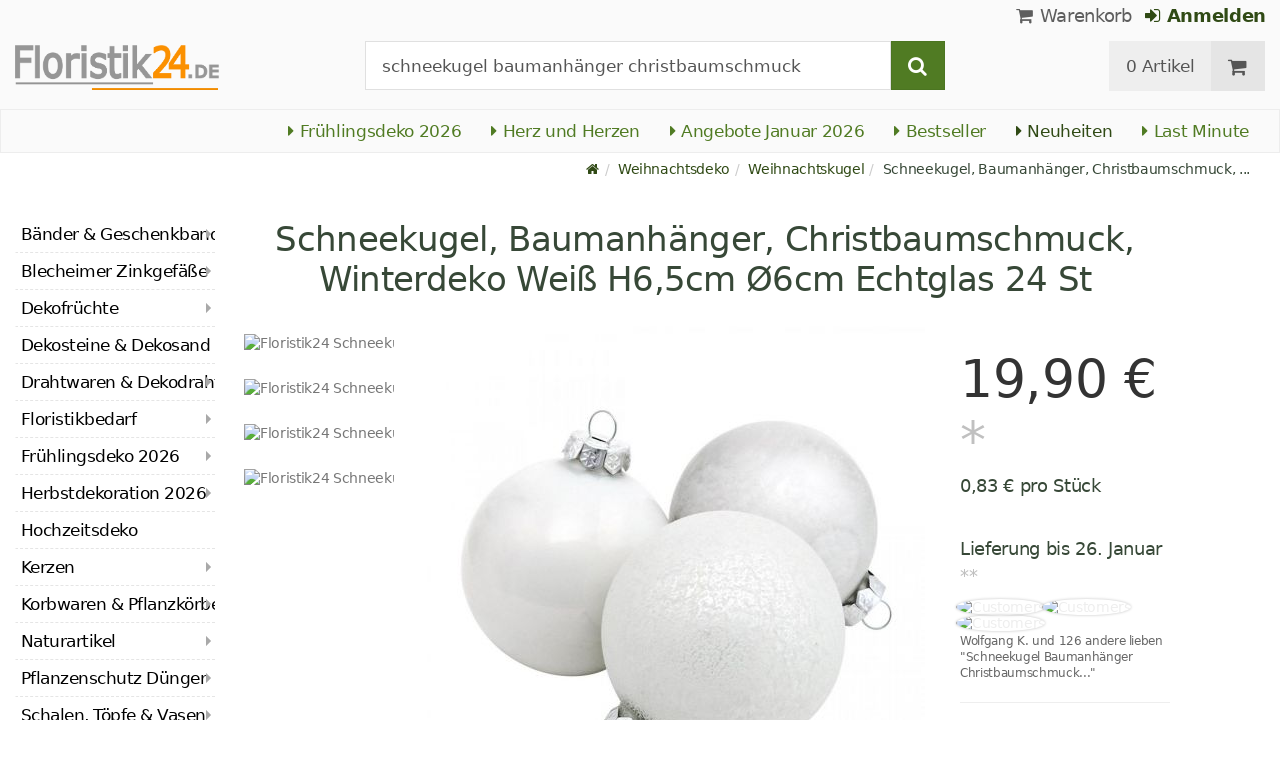

--- FILE ---
content_type: text/html; charset=utf-8
request_url: https://www.floristik24.de/schneekugel-baumanhaenger-christbaumschmuck-winterdeko-weiss-h6-5cm-o6cm-echtglas-24st
body_size: 28509
content:
<!DOCTYPE html>
<html lang="de">
<head>
<meta charset="utf-8"> <base href="https://www.floristik24.de/" />
<meta http-equiv="X-UA-Compatible" content="IE=edge" /> <meta name="viewport" content="width=device-width, initial-scale=1.0"> <meta name="robots" content="max-snippet:50, max-image-size: large, max-image-preview:large" /> <link href="https://www.googletagmanager.com" rel="preconnect" /> 
<script>(function(w,d,s,l,i){w[l]=w[l]||[];w[l].push({'gtm.start':
new Date().getTime(),event:'gtm.js'});var f=d.getElementsByTagName(s)[0],
j=d.createElement(s),dl=l!='dataLayer'?'&l='+l:'';j.async=true;j.src=
'https://www.googletagmanager.com/gtm.js?id='+i+dl;f.parentNode.insertBefore(j,f);
})(window,document,'script','dataLayer','GTM-KG8ZVZX');</script>

<title>Floristik24.de Schneekugel, Baumanhänger, Christbaumschmuck, Winterdeko Weiß H6,5cm Ø6cm Echtglas 24 St</title>
<link rel="canonical" href="https://www.floristik24.de/schneekugel-baumanhaenger-christbaumschmuck-winterdeko-weiss-h6-5cm-o6cm-echtglas-24st" />
<link rel="icon" type="image/png" sizes="192x192" href="https://www.floristik24.de/android-icon-192x192.png" crossorigin="use-credentials"><link rel="icon" type="image/png" sizes="96x96" href="https://www.floristik24.de/favicon-96x96.png" crossorigin="use-credentials"><link rel="icon" type="image/png" sizes="32x32" href="https://www.floristik24.de/favicon-32x32.png"  crossorigin="use-credentials"><link rel="icon" type="image/png" sizes="16x16" href="https://www.floristik24.de/favicon-16x16.png"  crossorigin="use-credentials"><link rel="manifest" href="https://www.floristik24.de/site.webmanifest" crossorigin="use-credentials"><link rel="manifest" href="https://www.floristik24.de/manifest.json" crossorigin="use-credentials"><link rel="mask-icon" href="https://www.floristik24.de/safari-pinned-tab.svg" color="#5bbad5"  crossorigin="use-credentials"><meta name="msapplication-TileColor" content="#ffffff"><meta name="msapplication-TileImage" content="https://www.floristik24.de/ms-icon-144x144.png" crossorigin="use-credentials"><meta name="theme-color" content="#ffffff"><meta name="apple-mobile-web-app-title" content="Floristik24.de"><meta name="application-name" content="Floristik24.de"><link rel="apple-touch-icon" sizes="180x180" href="https://www.floristik24.de/apple-touch-icon.png" crossorigin="use-credentials"><link rel="apple-touch-icon" sizes="57x57" href="https://www.floristik24.de/apple-icon-57x57.png" crossorigin="use-credentials"><link rel="apple-touch-icon" sizes="60x60" href="https://www.floristik24.de/apple-icon-60x60.png" crossorigin="use-credentials"><link rel="apple-touch-icon" sizes="72x72" href="https://www.floristik24.de/apple-icon-72x72.png" crossorigin="use-credentials"><link rel="apple-touch-icon" sizes="76x76" href="https://www.floristik24.de/apple-icon-76x76.png" crossorigin="use-credentials"><link rel="apple-touch-icon" sizes="114x114" href="https://www.floristik24.de/apple-icon-114x114.png" crossorigin="use-credentials"><link rel="apple-touch-icon" sizes="120x120" href="https://www.floristik24.de/apple-icon-120x120.png" crossorigin="use-credentials"><link rel="apple-touch-icon" sizes="144x144" href="https://www.floristik24.de/apple-icon-144x144.png" crossorigin="use-credentials"><link rel="apple-touch-icon" sizes="152x152" href="https://www.floristik24.de/apple-icon-152x152.png" crossorigin="use-credentials"><meta name="robots" content="index, follow" />
<meta name="company" content="Siegfried Schuster GmbH" />
<meta name="publisher" content="Online Shop" />
<meta name="description" content="Mit unseren weißen Schneekugeln aus hochwertigem Echtglas als Baumanhänger tauchen Sie Ihren Weihnachtsbaum in einen eleganten winterlichen Look!" />
<meta name="keywords" content="Schneekugel, Baumanhänger, Christbaumschmuck, Winterdeko" />
<meta name="generator" content="xt:Commerce 6.6.0" />
<!-- Google tag (gtag.js) --> <script async src="https://www.googletagmanager.com/gtag/js?id=AW-1025888270"> </script> <script>   window.dataLayer = window.dataLayer || [];   function gtag(){dataLayer.push(arguments);}   gtag('js', new Date());    gtag('config', 'AW-1025888270'); </script><script > 

const getUrl = window.location;
const baseUri = '/';
const baseUrl = getUrl.protocol + "//" + 'www.floristik24.de/';

window.XT = {
    baseUrl: baseUrl,
    baseUri: baseUri,
    language:  'de',
        page : {
            page_name : 'product'
            },
        version : {
            type: 'PRO',
            version : '6.6.0'
        }
};

</script>
<script >var _ug_metatags_title_texte = ['Dekoartikel & Bastelbedarf','Seidenblumen & Kunstblumen','Steckschaum, Drahtwaren...','Floristik24.de'];
</script>

<script src="templates/xt_floristik/components/jquery/dist/jquery.min.js"></script>

	<script src="templates/xt_floristik/javascript/superplaceholder.min.js"></script>

	<script src="templates/xt_floristik/orbitvu/orbitvu.js"></script>


<link rel="stylesheet" type="text/css" href="https://www.floristik24.de/templates/xt_floristik/components/lightgallery/dist/css/lg-transitions.min.css?ef3a6abc591ddda18f1132f50be5979a" />
<link rel="stylesheet" type="text/css" href="https://www.floristik24.de/templates/xt_floristik/components/lightgallery/dist/css/lightgallery.css?ef3a6abc591ddda18f1132f50be5979a" />
<link rel="stylesheet" type="text/css" href="https://www.floristik24.de/templates/xt_floristik/css/Template.css?db4dab7b36777e583d7e6edb4d6189f3" />
<link rel="stylesheet" type="text/css" href="https://www.floristik24.de/plugins/ug_categories_box/css/superfish.css?ef3a6abc591ddda18f1132f50be5979a" />
<link rel="stylesheet" type="text/css" href="https://www.floristik24.de/templates/xt_floristik/css/stylesheet.css?4065ed35456378295042127ed7b22de9" />
<link rel="stylesheet" type="text/css" href="https://www.floristik24.de/plugins/xt_paypal_checkout/css/xt_paypal_checkout.css?56e2f6ac182ffd3a5ae99b0c5577ad86" />
<link rel="stylesheet" type="text/css" href="https://www.floristik24.de/plugins/coe_address_validation/css/coe_address_validation.css?8955ffddbbfd2e96afbd83d050ff9cfc" />
<link rel="stylesheet" type="text/css" href="https://www.floristik24.de/plugins/xt_master_slave/css/master_slave.css?d99136ce98c4d59b767a713f10c11110" />
<script src="https://www.floristik24.de/plugins/ug_categories_box/javascript/hoverIntent.js?ef3a6abc591ddda18f1132f50be5979a"></script>
<script src="https://www.floristik24.de/plugins/ug_categories_box/javascript/superfish.js?ef3a6abc591ddda18f1132f50be5979a"></script>
<script src="https://www.floristik24.de/plugins/ug_categories_box/javascript/supersubs.js?ef3a6abc591ddda18f1132f50be5979a"></script>
<script src="https://www.floristik24.de/plugins/tfm_amazon_payments_v2/js/axios.min.js?4532cb372cff30a36fa82fe20df3e3c4"></script>

<script type="application/ld+json">
{
    "@context": "https://schema.org/",
    "@type": "BreadcrumbList",
    "name": "Breadcrump navigation",
    "itemListElement": [
        {
            "@type": "ListItem",
            "position": 1,
            "name": "Startseite",
            "item": "https://www.floristik24.de"
        },
        {
            "@type": "ListItem",
            "position": 2,
            "name": "Weihnachtsdeko",
            "item": "https://www.floristik24.de/weihnachtsdeko"
        },
        {
            "@type": "ListItem",
            "position": 3,
            "name": "Weihnachtskugel",
            "item": "https://www.floristik24.de/weihnachtsdeko/weihnachtskugel"
        },
        {
            "@type": "ListItem",
            "position": 4,
            "name": "Schneekugel, Baumanh\u00e4nger, Christbaumschmuck, Winterdeko Wei\u00df H6,5cm \u00d86cm Echtglas 24 St",
            "item": "https://www.floristik24.de/schneekugel-baumanhaenger-christbaumschmuck-winterdeko-weiss-h6-5cm-o6cm-echtglas-24st"
        }
    ]
}
</script>

<script type="application/ld+json">
{
    "@context": "https://schema.org/",
    "@type": "Product",
    "name": "Schneekugel, Baumanh\u00e4nger, Christbaumschmuck, Winterdeko Wei\u00df H6,5cm \u00d86cm Echtglas 24 St",
    "description": "Mit unseren wei&szlig;en Schneekugeln aus hochwertigem Echtglas als Baumanh&auml;nger tauchen Sie Ihren Weihnachtsbaum in einen eleganten winterlichen Look!<br />\n<br />\nDer Christbaumschmuck kommt als Mix in drei verschiedenen Ausf&uuml;hrungen und eignet sich besonders gut f&uuml;r eine stimmungsvolle Winterdeko und Deko f&uuml;r Weihnachten.<br />\n<br />\nDie Deko-Kugeln mit Schnee, gefrostetn Christbaumkugeln und gl&auml;nzenden Eiskugeln harmonieren besonders mit beschneiten Baumkugeln in anderen gr&ouml;&szlig;en oder Kugeln zum H&auml;ngen in Eisblau.<br />\n<br />\nAber auch in Kombination mit kontrastreichen Farben wie Rot und Gold wirken die Schneeb&auml;lle ebenso apart wie neben einem zur&uuml;ckhalten eleganten Silber. Abgerundet wird das glamour&ouml;se Design der Glaskugeln von einem H&uuml;tchen aus silbrigem Metall, das mit einer zierlichen &Ouml;se versehen ist. An dieser k&ouml;nnen Sie eine Schlaufe aus feinem Organzaband oder flexiblen Metalldraht anbringen um die Glasanh&auml;nger als Baumschmuck oder Dekoanh&auml;nger anzubringen.<br />\n<br />\nSo k&ouml;nnen Sie die Weihnachtskugel ganz einfach an die Tannenzweige des Weihnachtsbaums oder einen Strau&szlig; aus Tannengr&uuml;n h&auml;ngen. Besonders sch&ouml;n wirken die Christbaumanh&auml;nger nat&uuml;rlich in Verbindung mit einer Lichterkette! Auch k&ouml;nnen Sie eine edle Dekoschale mit der Christbaumdeko auff&uuml;llen und diese dann einfach auf einer Anrichte pr&auml;sentieren.<br />\n<br />\nGemeinsam mit den Kugeln aus Glas, Deko-Eiszapfen, flauschigen Schneeb&auml;llen und k&uuml;nstlichen Schneeflocken schaffen Sie einen vertr&auml;umt-frostigen Look in Ihrer Adventsdeko, die dekorativ voll im Trend liegt!<br />\n<br />\n<strong>Hinweis:</strong> Auf Produktbildern abgebildetes Zubeh&ouml;r sowie Deko-Artikel geh&ouml;ren<strong> nicht </strong>zum Produktangebot, sofern sie nicht ausdr&uuml;cklich eingeschlossen werden.<br />\n<br />\n<strong>Durchmesser: </strong>ca. &Oslash;6cm<br />\n<strong>H&ouml;he: </strong>ca. 6,5cm<br />\nFarbe: Blau, Silbern<br />\n<strong>Material:</strong> Glas, Metall<br />\n<strong>Menge:</strong> 24 St&uuml;ck, sortiert",
    "sku": "12669",
    "gtin13": "4022949126692",
    "brand": {
        "@type": "Brand",
        "name": "Viana &reg;"
    },
    "image": [
        {
            "@type": "ImageObject",
            "name": "Schneekugel, Baumanh\u00e4nger, Christbaumschmuck, Winterdeko Wei\u00df H6,5cm \u00d86cm Echtglas 24 St",
            "url": "/media/images/popup/Weihnachtskugel_6cm_winter_wonderland_24St_12669-02.jpg",
            "thumbnail": {
                "url": "/media/images/info/Weihnachtskugel_6cm_winter_wonderland_24St_12669-02.jpg"
            }
        },
        {
            "@type": "ImageObject",
            "name": "Schneekugel, Baumanh\u00e4nger, Christbaumschmuck, Winterdeko Wei\u00df H6,5cm \u00d86cm Echtglas 24 St",
            "url": "/media/images/popup/Weihnachtskugel_75cm_winter_wonderland_14St_12686-05.jpg",
            "thumbnail": {
                "url": "/media/images/info/Weihnachtskugel_75cm_winter_wonderland_14St_12686-05.jpg"
            }
        },
        {
            "@type": "ImageObject",
            "name": "Schneekugel, Baumanh\u00e4nger, Christbaumschmuck, Winterdeko Wei\u00df H6,5cm \u00d86cm Echtglas 24 St",
            "url": "/media/images/popup/Weihnachtskugel_75cm_winter_wonderland_14St_12686-06.jpg",
            "thumbnail": {
                "url": "/media/images/info/Weihnachtskugel_75cm_winter_wonderland_14St_12686-06.jpg"
            }
        },
        {
            "@type": "ImageObject",
            "name": "Schneekugel, Baumanh\u00e4nger, Christbaumschmuck, Winterdeko Wei\u00df H6,5cm \u00d86cm Echtglas 24 St",
            "url": "/media/images/popup/Weihnachtskugel_6cm_winter_wonderland_24St_12669-01.jpg",
            "thumbnail": {
                "url": "/media/images/info/Weihnachtskugel_6cm_winter_wonderland_24St_12669-01.jpg"
            }
        }
    ],
    "offers": {
        "@type": "Offer",
        "url": "https://www.floristik24.de/schneekugel-baumanhaenger-christbaumschmuck-winterdeko-weiss-h6-5cm-o6cm-echtglas-24st",
        "priceCurrency": "EUR",
        "price": 19.9,
        "priceValidUntil": "2026-01-24",
        "seller": {
            "@type": "Store",
            "name": "Siegfried Schuster GmbH",
            "url": "www.floristik24.de",
            "telephone": "+49 3433 7784330",
            "logo": "https://www.floristik24.de/media/logo/floristik24de-logo.png",
            "image": "https://www.floristik24.de/media/logo/floristik24de-logo.png",
            "priceRange": "EUR",
            "address": {
                "@type": "PostalAddress",
                "postalCode": "04552",
                "addresslocality": "Borna",
                "streetaddress": "Gewerbepark Borna-Ost 3",
                "addressregion": "Saxony",
                "addresscountry": "DE"
            }
        },
        "itemCondition": "https://schema.org/NewCondition",
        "availability": "https://schema.org/InStock"
    },
    "aggregateRating": {
        "@type": "AggregateRating",
        "ratingValue": 4.9,
        "ratingCount": 18,
        "bestRating": 5,
        "worstRating": 1
    },
    "review": {
        "@type": "Review",
        "reviewRating": {
            "@type": "Rating",
            "ratingValue": 4.9
        },
        "author": {
            "@type": "Person",
            "name": "Anonym"
        }
    }
}
</script>

<meta property="og:type" content="og:product">
<meta property="og:url" content="https://www.floristik24.de/schneekugel-baumanhaenger-christbaumschmuck-winterdeko-weiss-h6-5cm-o6cm-echtglas-24st">
<meta property="og:title" content="Schneekugel, Baumanhänger, Christbaumschmuck, Winterdeko Weiß H6,5cm Ø6cm Echtglas 24 St">
<meta property="og:description" content="Mit unseren weißen Schneekugeln aus hochwertigem Echtglas als Baumanhänger tauchen Sie Ihren Weihnachtsbaum in einen eleganten winterlichen Look!

Der Christbaumschmuck kommt als Mix in drei verschiedenen Ausführungen und eignet sich besonders gut für eine stimmungsvolle Winterdeko und Deko für Weihnachten.

Die Deko-Kugeln mit Schnee, gefrostetn Christbaumkugeln und glänzenden Eiskugeln harmonieren besonders mit beschneiten Baumkugeln in anderen größen oder Kugeln zum Hängen in Eisblau.

Aber auch in Kombination mit kontrastreichen Farben wie Rot und Gold wirken die Schneebälle ebenso apart wie neben einem zurückhalten eleganten Silber. Abgerundet wird das glamouröse Design der Glaskugeln von einem Hütchen aus silbrigem Metall, das mit einer zierlichen Öse versehen ist. An dieser können Sie eine Schlaufe aus feinem Organzaband oder flexiblen Metalldraht anbringen um die Glasanhänger als Baumschmuck oder Dekoanhänger anzubringen.

So können Sie die Weihnachtskugel ganz einfach an die Tannenzweige des Weihnachtsbaums oder einen Strauß aus Tannengrün hängen. Besonders schön wirken die Christbaumanhänger natürlich in Verbindung mit einer Lichterkette! Auch können Sie eine edle Dekoschale mit der Christbaumdeko auffüllen und diese dann einfach auf einer Anrichte präsentieren.

Gemeinsam mit den Kugeln aus Glas, Deko-Eiszapfen, flauschigen Schneebällen und künstlichen Schneeflocken schaffen Sie einen verträumt-frostigen Look in Ihrer Adventsdeko, die dekorativ voll im Trend liegt!

Hinweis: Auf Produktbildern abgebildetes Zubehör sowie Deko-Artikel gehören nicht zum Produktangebot, sofern sie nicht ausdrücklich eingeschlossen werden.

Durchmesser: ca. Ø6cm
Höhe: ca. 6,5cm
Farbe: Blau, Silbern
Material: Glas, Metall
Menge: 24 Stück, sortiert">
<meta property="og:image" content="https://www.floristik24.de/media/images/popup/Weihnachtskugel_6cm_winter_wonderland_24St_12669-02.jpg">
<meta property="og:product:price:currency" content="EUR">
<meta property="og:product:price:amount" content="19.9">

<meta property="twitter:card" content="summary_large_image">
<meta property="twitter:url" content="https://www.floristik24.de/schneekugel-baumanhaenger-christbaumschmuck-winterdeko-weiss-h6-5cm-o6cm-echtglas-24st">
<meta property="twitter:title" content="Schneekugel, Baumanhänger, Christbaumschmuck, Winterdeko Weiß H6,5cm Ø6cm Echtglas 24 St">
<meta property="twitter:description" content="Mit unseren weißen Schneekugeln aus hochwertigem Echtglas als Baumanhänger tauchen Sie Ihren Weihnachtsbaum in einen eleganten winterlichen Look!

Der Christbaumschmuck kommt als Mix in drei verschiedenen Ausführungen und eignet sich besonders gut für eine stimmungsvolle Winterdeko und Deko für Weihnachten.

Die Deko-Kugeln mit Schnee, gefrostetn Christbaumkugeln und glänzenden Eiskugeln harmonieren besonders mit beschneiten Baumkugeln in anderen größen oder Kugeln zum Hängen in Eisblau.

Aber auch in Kombination mit kontrastreichen Farben wie Rot und Gold wirken die Schneebälle ebenso apart wie neben einem zurückhalten eleganten Silber. Abgerundet wird das glamouröse Design der Glaskugeln von einem Hütchen aus silbrigem Metall, das mit einer zierlichen Öse versehen ist. An dieser können Sie eine Schlaufe aus feinem Organzaband oder flexiblen Metalldraht anbringen um die Glasanhänger als Baumschmuck oder Dekoanhänger anzubringen.

So können Sie die Weihnachtskugel ganz einfach an die Tannenzweige des Weihnachtsbaums oder einen Strauß aus Tannengrün hängen. Besonders schön wirken die Christbaumanhänger natürlich in Verbindung mit einer Lichterkette! Auch können Sie eine edle Dekoschale mit der Christbaumdeko auffüllen und diese dann einfach auf einer Anrichte präsentieren.

Gemeinsam mit den Kugeln aus Glas, Deko-Eiszapfen, flauschigen Schneebällen und künstlichen Schneeflocken schaffen Sie einen verträumt-frostigen Look in Ihrer Adventsdeko, die dekorativ voll im Trend liegt!

Hinweis: Auf Produktbildern abgebildetes Zubehör sowie Deko-Artikel gehören nicht zum Produktangebot, sofern sie nicht ausdrücklich eingeschlossen werden.

Durchmesser: ca. Ø6cm
Höhe: ca. 6,5cm
Farbe: Blau, Silbern
Material: Glas, Metall
Menge: 24 Stück, sortiert">
<meta property="twitter:image" content="https://www.floristik24.de/media/images/popup/Weihnachtskugel_6cm_winter_wonderland_24St_12669-02.jpg">

<link rel="shortcut icon" href="https://www.floristik24.de/media/logo/favicon.ico" type="image/x-icon" />
<link rel="alternate" hreflang="sv-SE" href="https://www.floristik24.se/snoklot-tradhange-julgransdekoration-vinterdekoration-vit-h65cm-o6cm-akta-glas-24-st" />
<link rel="alternate" hreflang="sv" href="https://www.floristik24.se/snoklot-tradhange-julgransdekoration-vinterdekoration-vit-h65cm-o6cm-akta-glas-24-st" />
<link rel="alternate" hreflang="sk-SK" href="https://www.floristik24.sk/snehova-gua-privesok-na-stromek-ozdoba-na-vianon-stromek-zimna-dekoracia-biela-v65cm-o6cm-prave-sklo-24-ks" />
<link rel="alternate" hreflang="sk" href="https://www.floristik24.sk/snehova-gua-privesok-na-stromek-ozdoba-na-vianon-stromek-zimna-dekoracia-biela-v65cm-o6cm-prave-sklo-24-ks" />
<link rel="alternate" hreflang="pt-PT" href="https://www.floristik24.pt/globo-de-neve-pingente-de-arvore-decoraco-de-arvore-de-natal-decoraco-de-inverno-branco-alt-65cm-o6cm-vidro-real-24-unidades" />
<link rel="alternate" hreflang="pt" href="https://www.floristik24.pt/globo-de-neve-pingente-de-arvore-decoraco-de-arvore-de-natal-decoraco-de-inverno-branco-alt-65cm-o6cm-vidro-real-24-unidades" />
<link rel="alternate" hreflang="pl-PL" href="https://www.floristik24.pl/kula-sniezna-zawieszka-na-choinke-dekoracja-choinkowa-dekoracja-zimowa-biala-w65cm-o6cm-prawdziwe-szklo-24-szt" />
<link rel="alternate" hreflang="pl" href="https://www.floristik24.pl/kula-sniezna-zawieszka-na-choinke-dekoracja-choinkowa-dekoracja-zimowa-biala-w65cm-o6cm-prawdziwe-szklo-24-szt" />
<link rel="alternate" hreflang="no-NO" href="https://www.floristik24.no/snokule-treanheng-juletrepynt-vinterdekorasjon-hvit-h65cm-o6cm-ekte-glass-24-stk" />
<link rel="alternate" hreflang="no" href="https://www.floristik24.no/snokule-treanheng-juletrepynt-vinterdekorasjon-hvit-h65cm-o6cm-ekte-glass-24-stk" />
<link rel="alternate" hreflang="nl-NL" href="https://www.floristik24.nl/sneeuwbol-boomhanger-kerstboomdecoratie-winterdecoratie-wit-h65cm-o6cm-echt-glas-24-st" />
<link rel="alternate" hreflang="nl" href="https://www.floristik24.nl/sneeuwbol-boomhanger-kerstboomdecoratie-winterdecoratie-wit-h65cm-o6cm-echt-glas-24-st" />
<link rel="alternate" hreflang="lt-LT" href="https://www.floristik24.lt/sniego-gaublys-medio-pakabukas-egluts-puomena-iemos-puomena-balta-h65cm-o6cm-tikras-stiklas-24-vnt" />
<link rel="alternate" hreflang="lt" href="https://www.floristik24.lt/sniego-gaublys-medio-pakabukas-egluts-puomena-iemos-puomena-balta-h65cm-o6cm-tikras-stiklas-24-vnt" />
<link rel="alternate" hreflang="it-IT" href="https://www.floristik24.it/palla-di-neve-ciondolo-per-albero-decorazione-per-albero-di-natale-decorazione-invernale-bianca-h65-cm-o6-cm-vero-vetro-24-pezzi" />
<link rel="alternate" hreflang="it" href="https://www.floristik24.it/palla-di-neve-ciondolo-per-albero-decorazione-per-albero-di-natale-decorazione-invernale-bianca-h65-cm-o6-cm-vero-vetro-24-pezzi" />
<link rel="alternate" hreflang="hu-HU" href="https://www.floristik24.hu/hogomb-fa-medal-karacsonyfadisz-teli-disz-feher-h65cm-o6cm-valodi-uveg-24-db" />
<link rel="alternate" hreflang="hu" href="https://www.floristik24.hu/hogomb-fa-medal-karacsonyfadisz-teli-disz-feher-h65cm-o6cm-valodi-uveg-24-db" />
<link rel="alternate" hreflang="fr-FR" href="https://www.floristik24.fr/boule-a-neige-pendentif-sapin-decoration-sapin-de-noel-decoration-hivernale-blanc-h65cm-o6cm-verre-veritable-24-pcs" />
<link rel="alternate" hreflang="fr" href="https://www.floristik24.fr/boule-a-neige-pendentif-sapin-decoration-sapin-de-noel-decoration-hivernale-blanc-h65cm-o6cm-verre-veritable-24-pcs" />
<link rel="alternate" hreflang="fr-BE" href="https://www.floristik24.be/boule-a-neige-pendentif-sapin-decoration-sapin-de-noel-decoration-hivernale-blanc-h65cm-o6cm-verre-veritable-24-pcs_fr_19517" />
<link rel="alternate" hreflang="fi-FI" href="https://www.floristik24.fi/lumipallo-puuriipus-joulukuusikoristeet-talvikoristeet-valkoinen-h65cm-o6cm-aitoa-lasia-24-kpl" />
<link rel="alternate" hreflang="fi" href="https://www.floristik24.fi/lumipallo-puuriipus-joulukuusikoristeet-talvikoristeet-valkoinen-h65cm-o6cm-aitoa-lasia-24-kpl" />
<link rel="alternate" hreflang="es-ES" href="https://www.floristik24.es/bola-de-nieve-colgante-de-arbol-decoracion-del-arbol-de-navidad-decoracion-de-invierno-blanco-h65cm-o6cm-vidrio-real-24-piezas" />
<link rel="alternate" hreflang="es" href="https://www.floristik24.es/bola-de-nieve-colgante-de-arbol-decoracion-del-arbol-de-navidad-decoracion-de-invierno-blanco-h65cm-o6cm-vidrio-real-24-piezas" />
<link rel="alternate" hreflang="en-IE" href="https://www.floristik24.ie/snow-globe-tree-pendant-christmas-tree-decoration-winter-decoration-white-h6-5cm-o6cm-real-glass-24-pcs_en_19517" />
<link rel="alternate" hreflang="en" href="https://www.floristik24.ie/snow-globe-tree-pendant-christmas-tree-decoration-winter-decoration-white-h6-5cm-o6cm-real-glass-24-pcs_en_19517" />
<link rel="alternate" hreflang="en-GB" href="https://www.floristik24.co.uk/snow-globe-tree-pendant-christmas-tree-decoration-winter-decoration-white-h6-5cm-o6cm-real-glass-24-pcs" />
<link rel="alternate" hreflang="de-DE" href="https://www.floristik24.de/schneekugel-baumanhaenger-christbaumschmuck-winterdeko-weiss-h6-5cm-o6cm-echtglas-24st" />
<link rel="alternate" hreflang="de" href="https://www.floristik24.de/schneekugel-baumanhaenger-christbaumschmuck-winterdeko-weiss-h6-5cm-o6cm-echtglas-24st" />
<link rel="alternate" hreflang="de-CH" href="https://www.floristik24.ch/schneekugel-baumanhaenger-christbaumschmuck-winterdeko-weiss-h6-5cm-o6cm-echtglas-24st" />
<link rel="alternate" hreflang="de-AT" href="https://www.floristik24.at/schneekugel-baumanhaenger-christbaumschmuck-winterdeko-weiss-h6-5cm-o6cm-echtglas-24st" />
<link rel="alternate" hreflang="da-DK" href="https://www.floristik24.dk/snekugle-traevedhaeng-juletraesdekoration-vinterdekoration-hvid-h65cm-o6cm-aegte-glas-24-stk" />
<link rel="alternate" hreflang="da" href="https://www.floristik24.dk/snekugle-traevedhaeng-juletraesdekoration-vinterdekoration-hvid-h65cm-o6cm-aegte-glas-24-stk" />
<link rel="alternate" hreflang="cs-CZ" href="https://www.floristik24.cz/snhova-koule-pivsek-na-stromeek-ozdoba-na-vanoni-stromeek-zimni-dekorace-bila-v65cm-o6cm-prave-sklo-24-ks" />
<link rel="alternate" hreflang="cs" href="https://www.floristik24.cz/snhova-koule-pivsek-na-stromeek-ozdoba-na-vanoni-stromeek-zimni-dekorace-bila-v65cm-o6cm-prave-sklo-24-ks" />
</head>
<body class="product" ><noscript>
	<iframe src="https://www.googletagmanager.com/ns.html?id=GTM-KG8ZVZX" height="0" width="0" class="display-none"></iframe>
</noscript>
<!--[if lt IE 9]><script type="text/javascript" src="templates/xt_floristik/components/Respond/dest/respond.min.js"></script><![endif]--><div
class="scrolldown hidden-xs hidden-sm" id="scrolldown"><div
class="container"><div
class="row text-center-xs"><div
class="col col-sm-4 col-md-3 col-logo"><p
class="logo">                         <a
href="https://www.floristik24.de" class="text-muted" title="Floristik, Dekoartikel & Bastelbedarf für Heim und Garten">
<img
class="img-responsivee logo-small" src="https://www.floristik24.de/media/logo/floristik24de-logo.png" alt="Floristik, Dekoartikel & Bastelbedarf für Heim und Garten" width="239" height="45" />
</a></p></div><div
class="col col-sm-6"><div
class="placeholder1 inner top-search margin-left-30"><div
class="box-search"><form
class="search-box-form" name="search_box10" action="https://www.floristik24.de/search?info=19517" method="get" >
<input
type="hidden" name="page" value="search" id="page11"  />
<input
type="hidden" name="page_action" value="query" id="page_action12"  /><div
class="input-group">
<input
type="hidden" name="desc" value="on" id="desc13"  />
<input
type="hidden" name="sdesc" value="on" id="sdesc14"  />
<input
onclick="this.select()" type="text" name="keywords" maxlength="72" id="keywords-1" class="form-control keywords" value="schneekugel baumanhänger christbaumschmuck" autocomplete="off" />
<span
class="input-group-btn">
<label
for="keywords-1">
<button
type="submit" class="submit-button btn btn-default btn-primary" title="Suchen" data-toggle="tooltip" data-placement="right">
<i
class="fa fa-search"></i>
<span
class="sr-only">Suchen-</span>
</button>
</label>
</span></div></form></div></div></div><div
class="col col-sm-4 col-md-3 float-right"><div
class="inner top-cart text-right"><div
class="box-cart"><div
class="inner btn-group" role="group" aria-label="Warenkorb">
<a
href="https://www.floristik24.de/cart" class="btn btn-default btn-left hidden-xs">
0 Artikel
</a>
<a
href="https://www.floristik24.de/cart" class="btn btn-cart btn-left visible-xs">
0 Artikel
</a>
<a
href="https://www.floristik24.de/cart" class="btn btn-cart btn-right" title="Warenkorb" data-toggle="tooltip" data-placement="bottom">
<i
class="fa fa-shopping-cart"><span
class="sr-only">Warenkorb</span></i>
</a></div></div></div></div></div></div></div><div
id="site-wrap" class="product-wrap subpage-wrap"><header
id="header"><div
class="meta-navigation"><div
class="container clearfix"><ul
class="user list-inline text-center-xs text-center-sm pull-right-md pull-right-lg margin-right-10-md margin-right-10-lg"><li
id="xt_special_products" class=" visible-xs-inline visible-sm-inline">
<a
class="" href="https://www.floristik24.de/xt_special_products"><span
class="text-nowrap">Angebote</span> <span
class="hidden-xs">Januar 2026</span></a></li><li
id="xt_bestseller_products" class=" visible-xs-inline visible-sm-inline">
<a
class="" href="https://www.floristik24.de/xt_bestseller_products"><span
class=" text-nowrap">Bestseller</span></a></li><li
id="xt_new_products" class=" visible-xs-inline visible-sm-inline">
<a
class="" href="https://www.floristik24.de/xt_new_products"><span
class=" text-nowrap">Neuheiten</span></a></li><li
id="last_minute" class=" visible-xs-inline visible-sm-inline">
<a
class="" href="https://www.floristik24.de/last_minute"><span
class=" text-nowrap">Last Minute</span></a></li><li
class="display-inline">
<a
href="https://www.floristik24.de/cart"><i
class="fa fa-shopping-cart hidden-xs"></i> Warenkorb</a></li><li
class="display-inline">
<a
class="text-bold green" href="https://www.floristik24.de/customer/login"> 	                                	<i
class="fa fa-sign-in hidden-xs"></i>
Anmelden
</a></li></ul></div></div><div
class="header-top"><div
class="container"><div
class="row text-center-xs text-center-sm"><div
class="col col-sm-12 col-md-3 col-logo"><p
class="logo hidden-xs hidden-sm">                                 <a
href="https://www.floristik24.de" title="Floristik, Dekoartikel & Bastelbedarf für Heim und Garten">
<img
src="https://www.floristik24.de/media/logo/floristik24de-logo.png" alt="Floristik, Dekoartikel & Bastelbedarf für Heim und Garten" width="239" height="45" />
</a></p><p
class="logo visible-xs visible-sm">                                 <a
href="https://www.floristik24.de" class="text-muted" title="Floristik, Dekoartikel & Bastelbedarf für Heim und Garten">
<img
class="logo-small margin-left-15" src="https://www.floristik24.de/media/logo/floristik24de-logo.png" alt="Floristik, Dekoartikel & Bastelbedarf für Heim und Garten" width="239" height="45" />
</a></p></div><div
class="col col-md-6 hidden-xs hidden-sm"><div
class="placeholder2 inner top-search margin-left-30"><div
class="box-search"><form
class="search-box-form" name="search_box15" action="https://www.floristik24.de/search?info=19517" method="get" >
<input
type="hidden" name="page" value="search" id="page16"  />
<input
type="hidden" name="page_action" value="query" id="page_action17"  /><div
class="input-group">
<input
type="hidden" name="desc" value="on" id="desc18"  />
<input
type="hidden" name="sdesc" value="on" id="sdesc19"  />
<input
onclick="this.select()" type="text" name="keywords" maxlength="72" id="keywords-2" class="form-control keywords" value="schneekugel baumanhänger christbaumschmuck" autocomplete="off" />
<span
class="input-group-btn">
<label
for="keywords-2">
<button
type="submit" class="submit-button btn btn-default btn-primary" title="Suchen" data-toggle="tooltip" data-placement="right">
<i
class="fa fa-search"></i>
<span
class="sr-only">Suchen-</span>
</button>
</label>
</span></div></form></div></div></div><div
class="col col-md-3 hidden-xs hidden-sm float-right"><div
class="inner top-cart text-right"><div
class="box-cart"><div
class="inner btn-group" role="group" aria-label="Warenkorb">
<a
href="https://www.floristik24.de/cart" class="btn btn-default btn-left hidden-xs">
0 Artikel
</a>
<a
href="https://www.floristik24.de/cart" class="btn btn-cart btn-left visible-xs">
0 Artikel
</a>
<a
href="https://www.floristik24.de/cart" class="btn btn-cart btn-right" title="Warenkorb" data-toggle="tooltip" data-placement="bottom">
<i
class="fa fa-shopping-cart"><span
class="sr-only">Warenkorb</span></i>
</a></div></div></div></div></div></div></div><div
id="box-topcategories" class="main-navigation navbar-default hidden-xs hidden-sm" role="navigation"><div
class="container"><div
class="navbar-header"></div><ul
class="nav navbar-nav text-slarge-lg"><li
class=" topcategories">
<a
href="https://www.floristik24.de/fruehlings-deko">
<i
class="fa fa-caret-right"></i>
Frühlingsdeko
2026															</a></li><li
class=" topcategories">
<a
href="https://www.floristik24.de/fruehlings-deko/herz-herzen">
<i
class="fa fa-caret-right"></i>
Herz und Herzen
</a></li><li
class=" topcategories">
<a
href="https://www.floristik24.de/xt_special_products"><i
class="fa fa-caret-right"></i> Angebote Januar 2026</a></li><li
class=" topcategories">
<a
href="https://www.floristik24.de/xt_bestseller_products"><i
class="fa fa-caret-right"></i> Bestseller</a></li><li
class="active topcategories">
<a
href="https://www.floristik24.de/xt_new_products"><i
class="fa fa-caret-right"></i> Neuheiten</a></li><li
class=" topcategories">
<a
href="https://www.floristik24.de/last_minute"><i
class="fa fa-caret-right"></i> Last Minute</a></li></ul></div></div><div
class="main-navigation navbar navbar-default visible-xs visible-sm" role="navigation"><div
class="container dropdown"><div
class="navbar-header">
<button
id="dropdownMenuButton" title="Menu" type="button" class="navbar-toggle dropdown-toggle" data-toggle="dropdown" data-target="main-navbar-dropdown" aria-haspopup="true" aria-expanded="false" >
<span
class="burger pull-left">
<span
class="icon-bar"></span>
<span
class="icon-bar"></span>
<span
class="icon-bar"></span>
</span>
<span
class="caret pull-left"></span>
</button><div
id="main-navbar-dropdown" aria-labelledby="dropdownMenuButton" class="navbar-dropdown dropdown-menu"><div
id="ug_box_categories" class="navbar ug_categories_box navbar cid-0 ccid-185 text-word-wrap-pk box-categories visible-xs visible-sm"><ul
class="nav nav-pills nav-stacked "><li
class="level-1 lang-de
first                                                               dropdown-submenu">
<a
href="https://www.floristik24.de/baender-geschenkband">
Bänder &amp; Geschenkband
<i
class="fa fa-caret-right"></i>
</a></li><li
class="level-1 lang-de
dropdown-submenu">
<a
href="https://www.floristik24.de/blecheimer-zinkgefaesse">
Blecheimer Zinkgefäße
<i
class="fa fa-caret-right"></i>
</a></li><li
class="level-1 lang-de
dropdown-submenu">
<a
href="https://www.floristik24.de/dekofruechte">
Dekofrüchte
<i
class="fa fa-caret-right"></i>
</a></li><li
class="level-1 lang-de
">
<a
href="https://www.floristik24.de/dekosteine-dekosand">
Dekosteine &amp; Dekosand
<i
class="fa fa-caret-right"></i>
</a></li><li
class="level-1 lang-de
dropdown-submenu">
<a
href="https://www.floristik24.de/drahtwaren-dekodraht">
Drahtwaren &amp; Dekodraht
<i
class="fa fa-caret-right"></i>
</a></li><li
class="level-1 lang-de
dropdown-submenu">
<a
href="https://www.floristik24.de/floristikbedarf">
Floristikbedarf
<i
class="fa fa-caret-right"></i>
</a></li><li
class="level-1 lang-de
dropdown-submenu">
<a
href="https://www.floristik24.de/fruehlings-deko">
Frühlingsdeko
2026														<i
class="fa fa-caret-right"></i>
</a></li><li
class="level-1 lang-de
dropdown-submenu">
<a
href="https://www.floristik24.de/herbstdekoration">
Herbstdekoration
2026
<i
class="fa fa-caret-right"></i>
</a></li><li
class="level-1 lang-de
">
<a
href="https://www.floristik24.de/hochzeitsdeko">
Hochzeitsdeko
<i
class="fa fa-caret-right"></i>
</a></li><li
class="level-1 lang-de
dropdown-submenu">
<a
href="https://www.floristik24.de/grablichter-kerzen">
Kerzen
<i
class="fa fa-caret-right"></i>
</a></li><li
class="level-1 lang-de
dropdown-submenu">
<a
href="https://www.floristik24.de/korbwaren-pflanzkoerbe">
Korbwaren &amp; Pflanzkörbe
<i
class="fa fa-caret-right"></i>
</a></li><li
class="level-1 lang-de
dropdown-submenu">
<a
href="https://www.floristik24.de/naturartikel">
Naturartikel
<i
class="fa fa-caret-right"></i>
</a></li><li
class="level-1 lang-de
dropdown-submenu">
<a
href="https://www.floristik24.de/pflanzenschutz">
Pflanzenschutz Dünger
<i
class="fa fa-caret-right"></i>
</a></li><li
class="level-1 lang-de
dropdown-submenu">
<a
href="https://www.floristik24.de/schalen-toepfe-vasen">
Schalen, Töpfe &amp; Vasen
<i
class="fa fa-caret-right"></i>
</a></li><li
class="level-1 lang-de
dropdown-submenu">
<a
href="https://www.floristik24.de/seidenblumen-kunstblumen">
Seidenblumen Kunstblumen
<i
class="fa fa-caret-right"></i>
</a></li><li
class="level-1 lang-de
dropdown-submenu">
<a
href="https://www.floristik24.de/sommerdekoration">
Sommerdekoration
2026
<i
class="fa fa-caret-right"></i>
</a></li><li
class="level-1 lang-de
dropdown-submenu">
<a
href="https://www.floristik24.de/steckschaum">
Steckschaum
<i
class="fa fa-caret-right"></i>
</a></li><li
class="level-1 lang-de
dropdown-submenu">
<a
href="https://www.floristik24.de/gedenkfloristik">
Trauerfloristik
<i
class="fa fa-caret-right"></i>
</a></li><li
class="level-1 lang-de                                 active current
dropdown-submenu">
<a
href="https://www.floristik24.de/weihnachtsdeko">
Weihnachtsdeko
2026
<i
class="fa fa-caret-right"></i>
</a></li><li
class="level-1 lang-de
last                                dropdown-submenu">
<a
href="https://www.floristik24.de/youtube">
DIY-Studio
<i
class="fa fa-youtube-play text-darkgray text-large"></i> 													</a></li></ul><div
class="clear"></div></div></div><div
class="placeholder3 navbar-search visible-float-breakpoint"><div
class="box-search"><form
class="search-box-form" name="search_box20" action="https://www.floristik24.de/search?info=19517" method="get" >
<input
type="hidden" name="page" value="search" id="page21"  />
<input
type="hidden" name="page_action" value="query" id="page_action22"  /><div
class="input-group">
<input
type="hidden" name="desc" value="on" id="desc23"  />
<input
type="hidden" name="sdesc" value="on" id="sdesc24"  />
<input
onclick="this.select()" type="text" name="keywords" maxlength="72" id="keywords-3" class="form-control keywords" value="schneekugel baumanhänger christbaumschmuck" autocomplete="off" />
<span
class="input-group-btn">
<label
for="keywords-3">
<button
type="submit" class="submit-button btn btn-default btn-primary" title="Suchen" data-toggle="tooltip" data-placement="right">
<i
class="fa fa-search"></i>
<span
class="sr-only">Suchen-</span>
</button>
</label>
</span></div></form></div></div></div></div></div></header><div
class="clear breadcrumb-container"><div
class="container"><ul
class="breadcrumb"><li><a
class="green" href="https://www.floristik24.de" title="Startseite"><i
class="fa fa-home"></i></a></li><li><span><a
class="green" href="https://www.floristik24.de/weihnachtsdeko" title="Weihnachtsdeko"><span>Weihnachtsdeko</span></a></span></li><li><span><a
class="green" href="https://www.floristik24.de/weihnachtsdeko/weihnachtskugel" title="Weihnachtskugel"><span>Weihnachtskugel</span></a></span></li><li
title="Schneekugel, Baumanhänger, Christbaumschmuck, Winterdeko Weiß H6,5cm Ø6cm Echtglas 24 St">Schneekugel, Baumanhänger, Christbaumschmuck, ...</li></ul></div></div>
<noscript><div
class="container"><div
class="alert alert-danger text-center"><p><i
class="fa fa-3x fa-exclamation-triangle"></i></p>
Um alle Funktionen dieser Website nutzen zu können,<br
/>sollten Sie <strong>JavaScript in Ihrem Browser aktivieren</strong>.</div></div>
</noscript><div
id="container" class="container"><div
id="content" class="row"><div
class="col primary col-sm-8 col-sm-push-2 col-md-9 col-md-push-2 col-lg-10 col-lg-push-2">
﻿﻿<div
id="scrollup" class="hidden-xs hidden-sm hidden-md"><div
class="container"><div
class="col-lg-7"><div
class="product-image2">
<img
alt="Floristik24 Schneekugel, Baumanhänger, Christbaumschmuck, Winterdeko Weiß H6,5cm Ø6cm Echtglas 24 St" src="/media/images/thumb/Weihnachtskugel_6cm_winter_wonderland_24St_12669-02.jpg" /></div><div
class="name2">Schneekugel, Baumanhänger, Christbaumschmuck, Winterdeko ...</div></div><div
class="col-lg-5"><div
class="cart2"><form
name="product21" id="main_product_form2" action="https://www.floristik24.de/schneekugel-baumanhaenger-christbaumschmuck-winterdeko-weiss-h6-5cm-o6cm-echtglas-24st" method="post" >
<input
type="hidden" name="action" value="add_product" id="action2"  />
<input
type="hidden" name="product" value="19517"  />
<input
type="hidden" name="gotoCart" value="" id="gotoCart3"  /><div
class="form-inline add-to-cart clearfix"><div
class="input-qty">
<input
type="number"
class="form-control btn-lg btn-qty"
min="1"	                                           size="10"
required="required"
step="any"
name="qty"
autocomplete="off"
id="form-qty-19517-2"
value="1"
style="max-width: 5em; height: 2.7em;"
placeholder="Anzahl"></div>
<button
type="submit" class="btn btn-lg btn-cart" data-toggle="tooltip" title="In den Warenkorb  &blacktriangleright; 19,90 &euro;/0,71 kg">
<span>Warenkorb</span>
<span
class="">&nbsp;<i
class="fa fa-plus"></i></span>
</button></div></form></div><div
class="price2"><span
class="price">19,90 &euro;
<span
class="text-gray">*</span>
</span></div></div></div></div> <script>dataLayer.push({ ecommerce: null });  //clear
	dataLayer.push
	({event: "view_item",
	ecommerce:
	{currency: "EUR",
	value: 19.9,
	items:
	[{item_id: "19517",
	item_name: "Schneekugel, Baumanhänger, Christbaumschmuck, Winterdeko Weiß H6,5cm Ø6cm Echtglas 24 St",
	item_brand: "Viana &reg;",
	item_category: "Weihnachtskugel",
	price: 19.9,
	quantity: 58.00]}});</script> <div
id="product" class="detail product-detail"><div
class="pinfo row"><h1 class="headline text-word-wrap hidden-xs">Schneekugel, Baumanhänger, Christbaumschmuck, Winterdeko Weiß H6,5cm Ø6cm Echtglas 24 St</h1><div
class="clearfix"></div><div
class="col col-sm-7 col-md-9"><div
class="lightgallery product-images row hidden-xs"><div
class="col col-md-9 col-md-push-3"><div
class="image product-image center"><figure>
<a
href="/media/images/org/Weihnachtskugel_6cm_winter_wonderland_24St_12669-02.jpg" class="image-link cursor-zoom" data-type="main">
<span
class="img-label-wrap">
<img
src="/media/images/popup/Weihnachtskugel_6cm_winter_wonderland_24St_12669-02.jpg" alt="Floristik24 Schneekugel, Baumanhänger, Christbaumschmuck, Winterdeko Weiß H6,5cm Ø6cm Echtglas 24 St" fetchpriority="high" class="img-responsive image-link">
</span>
</a></figure></div></div><div
class="col col-md-3 col-md-pull-9"><div
id="scrollbox" class="row listing margin-bottom-10 text-center"><figure
class="section col col-xs-3 col-md-12">
<a
href="/media/images/org/Weihnachtskugel_6cm_winter_wonderland_24St_12669-02.jpg" class="vertical-helper image-link img-thumbnail cursor-zoom" >
<img
src="/media/images/thumb/Weihnachtskugel_6cm_winter_wonderland_24St_12669-02.jpg" alt="Floristik24 Schneekugel, Baumanhänger, Christbaumschmuck, Winterdeko Weiß H6,5cm Ø6cm Echtglas 24 St" loading="lazy" class="productImageBorder img-responsive" width="auto" height="auto">
</a></figure><figure
class="section col col-xs-3 col-md-12">
<a
href="/media/images/org/Weihnachtskugel_75cm_winter_wonderland_14St_12686-05.jpg" class="vertical-helper image-link img-thumbnail cursor-zoom" >
<img
src="/media/images/thumb/Weihnachtskugel_75cm_winter_wonderland_14St_12686-05.jpg" alt="Floristik24 Schneekugel, Baumanhänger, Christbaumschmuck, Winterdeko Weiß H6,5cm Ø6cm Echtglas 24 St" loading="lazy" class="productImageBorder img-responsive" width="auto" height="auto">
</a></figure><figure
class="section col col-xs-3 col-md-12">
<a
href="/media/images/org/Weihnachtskugel_75cm_winter_wonderland_14St_12686-06.jpg" class="vertical-helper image-link img-thumbnail cursor-zoom" >
<img
src="/media/images/thumb/Weihnachtskugel_75cm_winter_wonderland_14St_12686-06.jpg" alt="Floristik24 Schneekugel, Baumanhänger, Christbaumschmuck, Winterdeko Weiß H6,5cm Ø6cm Echtglas 24 St" loading="lazy" class="productImageBorder img-responsive" width="auto" height="auto">
</a></figure><figure
class="section col col-xs-3 col-md-12">
<a
href="/media/images/org/Weihnachtskugel_6cm_winter_wonderland_24St_12669-01.jpg" class="vertical-helper image-link img-thumbnail cursor-zoom" >
<img
src="/media/images/thumb/Weihnachtskugel_6cm_winter_wonderland_24St_12669-01.jpg" alt="Floristik24 Schneekugel, Baumanhänger, Christbaumschmuck, Winterdeko Weiß H6,5cm Ø6cm Echtglas 24 St" loading="lazy" class="productImageBorder img-responsive" width="auto" height="auto">
</a></figure></div></div><hr
class="visible-xs"></div><div
class="col col-md-9 text-center margin-bottom-10 visible-xs" style="min-height:350px">
<img
src="/media/images/popup/Weihnachtskugel_6cm_winter_wonderland_24St_12669-02.jpg" alt="Floristik24 Schneekugel, Baumanhänger, Christbaumschmuck, Winterdeko Weiß H6,5cm Ø6cm Echtglas 24 St" fetchpriority="high" class="img-responsive image-link"></div><h1 class="headline text-word-wrap visible-xs">Schneekugel, Baumanhänger, Christbaumschmuck, Winterdeko Weiß H6,5cm Ø6cm Echtglas 24 St</h1></div><div
class="col col-sm-5 col-md-3 text-center-xs"><div
class="product-info"><div
class="clearfix"></div><div
class="product-price this ">
<span
class="price">19,90 &euro;
<span
class="text-gray">*</span>
</span></div><p
class="product-base-price">
0,83 &euro; pro Stück</p><div
class="clearfix margin-bottom-25 hidden-xs"></div><p
class="product-base-price">
<span>Lieferung bis</span>
<span>26. Januar <span
class="text-gray">**</span></span></p><div
title="Verkaufte Menge: 221" data-toggle="tooltip" data-placement="bottom" class="text-darkgray text-lsmall"><div
class="pull-left-lg margin-top-5 margin-right-10 margin-bottom-10-lg">
<img
class="margin-bottom-1 margin-minus-4 img-shadow img-circle customers" alt="Customers" src="images/customers/038.png">
<img
class="margin-bottom-1 margin-minus-4 img-shadow img-circle customers" alt="Customers" src="images/customers/010.png">
<img
class="margin-bottom-1 margin-minus-4 img-shadow img-circle customers" alt="Customers" src="images/customers/093.png"></div>
<span
class="text-small">Wolfgang K. und 126 andere lieben "Schneekugel Baumanhänger Christbaumschmuck..."</span></div><hr
class="hidden-xs" /><form
name="product4" id="main_product_form" action="https://www.floristik24.de/schneekugel-baumanhaenger-christbaumschmuck-winterdeko-weiss-h6-5cm-o6cm-echtglas-24st" method="post" >
<input
type="hidden" name="action" value="add_product" id="action5"  />
<input
type="hidden" name="product" value="19517"  />
<input
type="hidden" name="gotoCart" value="" id="gotoCart6"  /><div
class="form-inline add-to-cart clearfix"><div
class="input-qty">
<input
type="number"
class="form-control btn-lg btn-qty"
min="1"                                           size="10"
required="required"
step="any"
name="qty"
autocomplete="off"
id="form-qty-19517-1"
value="1"
style="max-width: 5em; height: 2.7em;"
placeholder="Anzahl"></div>
<button
type="submit" class="btn btn-lg btn-cart" data-toggle="tooltip" title="In den Warenkorb  &blacktriangleright; 19,90 &euro;/0,71 kg">
<span>Warenkorb</span>
<span
class="">&nbsp;<i
class="fa fa-plus"></i></span>
</button></div></form><div
class="margin-top-50"><p
class="box box-gray text-center display-block">
<span
class="fa fa-info-circle text-orange"></span> Ab 100 EUR Warenwert <b>keine Versandkosten</b> in
<img
alt="DE" src="images/flag_de.png" class="flag"></p></div><div
class="clearfix"></div></div></div></div><div
id="tabs" class="pcontent hidden-xs"><ul
class="tabs"><li><a
href="/schneekugel-baumanhaenger-christbaumschmuck-winterdeko-weiss-h6-5cm-o6cm-echtglas-24st" onclick="return false;" rel="#description"><img
alt="Produktbeschreibung-de" src="images/flag_de.png" class="flag">Produktbeschreibung</a></li><li><a
href="/schneekugel-baumanhaenger-christbaumschmuck-winterdeko-weiss-h6-5cm-o6cm-echtglas-24st" onclick="return false;" rel="#details"><i
class="fa fa-check-circle-o"></i> Mehr Details</a></li><li><a
href="/schneekugel-baumanhaenger-christbaumschmuck-winterdeko-weiss-h6-5cm-o6cm-echtglas-24st" onclick="return false;" rel="#vorteile"><i
class="fa fa-thumbs-o-up"></i> Ihre Vorteile</a></li><li>
<a
class="special_products text-green" href="/schneekugel-baumanhaenger-christbaumschmuck-winterdeko-weiss-h6-5cm-o6cm-echtglas-24st" onclick="return false;" rel="#angebote">
<i
class="fa fa-star-o text-bold"></i> Angebote			</a></li><li>
<a
title="aktuelle Deko-Trends und clevere Floristik-Kniffe" href="https://www.youtube.com/c/Floristik24-DIY/" rel="#angebote" onclick="window.open('https://www.youtube.com/c/Floristik24-DIY/','_blank'); return false;">
<img
alt="Floristik24 - Das DIY Studio" src="images/youtube-play.png" class="flag">DIY-Studio...
</a></li></ul><div
id="description" class="ptabs textstyles hidden-xs " style="display:block"><div
class="pull-right-md pull-right-lg product-media">
<img
class="more_img_first margin-top-10 margin-bottom-50" src="/media/images/popup/Weihnachtskugel_75cm_winter_wonderland_14St_12686-05.jpg" alt="Artikel Schneekugel, Baumanhänger, Christbaumschmuck, Winterdeko Weiß H6,5cm Ø6cm Echtglas 24 St"/>
<img
class="more_img_first margin-top-10 " src="/media/images/popup/Weihnachtskugel_75cm_winter_wonderland_14St_12686-06.jpg" alt="Artikel Schneekugel, Baumanhänger, Christbaumschmuck, Winterdeko Weiß H6,5cm Ø6cm Echtglas 24 St"/></div><div
class="table-cell">
Mit unseren wei&szlig;en Schneekugeln aus hochwertigem Echtglas als Baumanh&auml;nger tauchen Sie Ihren Weihnachtsbaum in einen eleganten winterlichen Look!<br
/>
<br
/>
Der Christbaumschmuck kommt als Mix in drei verschiedenen Ausf&uuml;hrungen und eignet sich besonders gut f&uuml;r eine stimmungsvolle Winterdeko und Deko f&uuml;r Weihnachten.<br
/>
<br
/>
Die Deko-Kugeln mit Schnee, gefrostetn Christbaumkugeln und gl&auml;nzenden Eiskugeln harmonieren besonders mit beschneiten Baumkugeln in anderen gr&ouml;&szlig;en oder Kugeln zum H&auml;ngen in Eisblau.<br
/>
<br
/>
Aber auch in Kombination mit kontrastreichen Farben wie Rot und Gold wirken die Schneeb&auml;lle ebenso apart wie neben einem zur&uuml;ckhalten eleganten Silber. Abgerundet wird das glamour&ouml;se Design der Glaskugeln von einem H&uuml;tchen aus silbrigem Metall, das mit einer zierlichen &Ouml;se versehen ist. An dieser k&ouml;nnen Sie eine Schlaufe aus feinem Organzaband oder flexiblen Metalldraht anbringen um die Glasanh&auml;nger als Baumschmuck oder Dekoanh&auml;nger anzubringen.<br
/>
<br
/>
So k&ouml;nnen Sie die Weihnachtskugel ganz einfach an die Tannenzweige des Weihnachtsbaums oder einen Strau&szlig; aus Tannengr&uuml;n h&auml;ngen. Besonders sch&ouml;n wirken die Christbaumanh&auml;nger nat&uuml;rlich in Verbindung mit einer Lichterkette! Auch k&ouml;nnen Sie eine edle Dekoschale mit der Christbaumdeko auff&uuml;llen und diese dann einfach auf einer Anrichte pr&auml;sentieren.<br
/>
<br
/>
Gemeinsam mit den Kugeln aus Glas, Deko-Eiszapfen, flauschigen Schneeb&auml;llen und k&uuml;nstlichen Schneeflocken schaffen Sie einen vertr&auml;umt-frostigen Look in Ihrer Adventsdeko, die dekorativ voll im Trend liegt!<br
/>
<br
/>
<strong>Hinweis:</strong> Auf Produktbildern abgebildetes Zubeh&ouml;r sowie Deko-Artikel geh&ouml;ren<strong> nicht </strong>zum Produktangebot, sofern sie nicht ausdr&uuml;cklich eingeschlossen werden.<br
/>
<br
/>
<strong>Durchmesser: </strong>ca. &Oslash;6cm<br
/>
<strong>H&ouml;he: </strong>ca. 6,5cm<br
/>
Farbe: Blau, Silbern<br
/>
<strong>Material:</strong> Glas, Metall<br
/>
<strong>Menge:</strong> 24 St&uuml;ck, sortiert</div><p>
<span
class="text-bold">Art.Nr.</span>: 12669<br
/>
<span
class="text-bold">Gewicht</span>: 0,71 kg<br
/>
<span
class="text-bold">Lieferung bis</span>: 26. Januar <span
class="text-gray">**</span><br
/></p><div
class="product-price3 pull-left">
<span
class="price3"><span
class="price">19,90 &euro;
<span
class="text-gray">*</span>
</span></span></div><div
class="cart3 pull-left"><form
name="product27" id="main_product_form3" action="https://www.floristik24.de/schneekugel-baumanhaenger-christbaumschmuck-winterdeko-weiss-h6-5cm-o6cm-echtglas-24st" method="post" >
<input
type="hidden" name="action" value="add_product" id="action8"  />
<input
type="hidden" name="product" value="19517"  />
<input
type="hidden" name="gotoCart" value="" id="gotoCart9"  /><div
class="form-inline add-to-cart clearfix"><div
class="input-qty">
<input
type="number"
class="form-control btn-lg btn-qty"
min="1"		                                           size="10"
required="required"
step="any"
name="qty"
autocomplete="off"
id="form-qty-19517-3"
value="1"
style="max-width: 5em; height: 2.7em;"
placeholder="Anzahl"></div>
<button
type="submit" class="btn btn-lg btn-cart" data-toggle="tooltip" title="In den Warenkorb  &blacktriangleright; 19,90 &euro;/0,71 kg">
<span>Warenkorb</span>
<span
class="">&nbsp;<i
class="fa fa-plus"></i></span>
</button></div></form></div><div
class="clear"></div></div><div
id="details" class="vorteile ptabs textstyles" style="display:none;"><div
class="pull-right-md pull-right-lg product-media">
<img
class="more_img_first margin-top-10" src="/media/images/info/Weihnachtskugel_6cm_winter_wonderland_24St_12669-01.jpg" alt="Artikel Schneekugel, Baumanhänger, Christbaumschmuck, Winterdeko Weiß H6,5cm Ø6cm Echtglas 24 St"/></div><div
class="table-cell">
<span
class="text-bold">Hersteller</span>: Viana &reg;<br
/>
<span
class="text-bold">Höhe</span>: 6.5cm<br
/>
<span
class="text-bold">Breite</span>: 6cm<br
/>
<span
class="text-bold">Länge</span>: 6cm<br
/>
<span
class="text-bold">Farbe</span>: weiß<br
/>
<span
class="text-bold">Material</span>: Glas<br
/>
<span
class="text-bold">Saison</span>: Weihnachten<br
/>
<span
class="text-bold">Stil</span>: Glamour<br
/>
<span
class="text-bold">Design</span>: Glänzend<br
/>
<span
class="text-bold">Durchmesser</span>: 6cm<br
/>
<span
class="text-bold">Volumen</span>: 0.1l<br
/></div></div><div
id="vorteile" class="vorteile ptabs textstyles" style="display:none;">
<img
alt="Ihre Vorteile" loading="lazy" src="/images/advantages_woman.jpg" style="float: right; height: 180px!important; width: 241px!important;" /><ul><li><a
href="xt_new_products">t&auml;glich neue Artikel</a></li><li>vielf&auml;ltige Zahlungsm&ouml;glichkeiten, Kauf auf Rechnung</li><li>3% Rabatt ab 100 &euro; Warenwert, siehe <a
href="https://www.floristik24.de/vorteilsprogramme">Vorteilsprogramm</a></li><li>6% Rabatt ab 150 &euro; Warenwert f&uuml;r H&auml;ndler, siehe <a
href="https://www.floristik24.de/vorteilsprogramme">Vorteilsprogramm</a></li><li>97 % positive Kunden-Rezensionen</li><li>w&ouml;chentliche Rabatt-Aktionen im Newsletter</li><li>unser YouTube-Kanal erkl&auml;rt viele Artikel</li><li>umfangreicher Kundenservice</li></ul></div><div
id="angebote" class="ptabs textstyles" style="display:none;"><div
class="angebote"><div
class="product-listing product-listing-v1 product-listing-switch"><div
class="listing row products"><div
class="col col-md-3 col-sm-6 col-slide-1185 col-first"><div
class="section panel  special_product"><div
class="section-body panel-body"><div
class="row">
<span
class="special_product_area background-arrow-percent">
- 20 %
</span><div
class="image-helper"><p
class="image"><style>.img_slide-col-1185
																{
																	position:relative;
																	/*padding-bottom:350px;*/
																}
																
																.img_slide-col-1185 img
																{
																	position: absolute;
																	opacity:1;
																	transition: opacity 0.2s;
																	left:20px
																}
																
																.img_slide-col-1185 img#first:hover 
																{
																	opacity:0;
																	transition: opacity 0.3s;
																}</style><a
href="https://www.floristik24.de/glas-weihnachtskugeln-glaskugeln-irisierend-klar-7-5cm-12-st" class="img_slide-col-1185 vertical-helper image-link">
<img
id="second" loading="lazy" alt="Artikel Glas Weihnachtskugeln Glaskugeln Irisierend Klar 7,5cm 12 St"
src="/media/images/info/Glas-Weihnachtskugeln-Glaskugeln-Irisierend-Klar-75cm-12-St_4022949050867_003.jpg" />
<img
id="first" loading="lazy" alt="Artikel Glas Weihnachtskugeln Glaskugeln Irisierend Klar 7,5cm 12 St"
src="/media/images/info/Glas-Weihnachtskugeln-Glaskugeln-Irisierend-Klar-75cm-12-St_4022949050867_001.jpg" />
</a></p></div>
<a
href="https://www.floristik24.de/glas-weihnachtskugeln-glaskugeln-irisierend-klar-7-5cm-12-st"><div
class="col col-md-12 product-info"><p
class="h4 title">
Glas Weihnachtskugeln Glaskugeln Irisierend Klar 7,5cm 12 St</p><p
class="product-price"><span
class="before">&#50;&#51;&#44;&#56;&#48; &euro;*</span>
<span
class="price">19,05 &euro;*</span>
<span
class="price-discount">Sie sparen 20% (4,75 &euro;)</span></p><p
class="vpe">
1,59 &euro; pro Stück</p><p
class="text-msmall text-darkgray"><i
class="fa fa-info-circle text-red"></i> Nur noch 7 Artikel auf Lager.</p></div>
</a></div></div></div></div><div
class="col col-md-3 col-sm-6 col-slide-2185"><div
class="section panel  special_product"><div
class="section-body panel-body"><div
class="row">
<span
class="special_product_area background-arrow-percent">
- 35 %
</span><div
class="image-helper"><p
class="image"><style>.img_slide-col-2185
																{
																	position:relative;
																	/*padding-bottom:350px;*/
																}
																
																.img_slide-col-2185 img
																{
																	position: absolute;
																	opacity:1;
																	transition: opacity 0.2s;
																	left:20px
																}
																
																.img_slide-col-2185 img#first:hover 
																{
																	opacity:0;
																	transition: opacity 0.3s;
																}</style><a
href="https://www.floristik24.de/mini-weihnachtskugeln-glas-kugeln-irisierend-klar-3cm-22-st" class="img_slide-col-2185 vertical-helper image-link">
<img
id="second" loading="lazy" alt="Artikel Mini Weihnachtskugeln Glas Kugeln Irisierend Klar 3cm 22 St"
src="/media/images/info/Mini-Weihnachtskugeln-Glas-Kugeln-Irisierend-Klar-3cm-22-St_4022949050195_003.jpg" />
<img
id="first" loading="lazy" alt="Artikel Mini Weihnachtskugeln Glas Kugeln Irisierend Klar 3cm 22 St"
src="/media/images/info/Mini-Weihnachtskugeln-Glas-Kugeln-Irisierend-Klar-3cm-22-St_4022949050195_001.jpg" />
</a></p></div>
<a
href="https://www.floristik24.de/mini-weihnachtskugeln-glas-kugeln-irisierend-klar-3cm-22-st"><div
class="col col-md-12 product-info"><p
class="h4 title">
Mini Weihnachtskugeln Glas Kugeln Irisierend Klar 3cm 22 St</p><p
class="product-price"><span
class="before">&#49;&#49;&#44;&#52;&#48; &euro;*</span>
<span
class="price">7,40 &euro;*</span>
<span
class="price-discount">Sie sparen 35% (4,00 &euro;)</span></p><p
class="vpe">
0,34 &euro; pro Stück</p><p
class="text-msmall text-darkgray"><i
class="fa fa-info-circle text-red"></i> Nur noch 6 Artikel auf Lager.</p></div>
</a></div></div></div></div><div
class="col col-md-3 col-sm-6 col-slide-3185"><div
class="section panel  special_product"><div
class="section-body panel-body"><div
class="row">
<span
class="special_product_area background-arrow-percent">
- 20 %
</span><div
class="image-helper"><p
class="image"><style>.img_slide-col-3185
																{
																	position:relative;
																	/*padding-bottom:350px;*/
																}
																
																.img_slide-col-3185 img
																{
																	position: absolute;
																	opacity:1;
																	transition: opacity 0.2s;
																	left:20px
																}
																
																.img_slide-col-3185 img#first:hover 
																{
																	opacity:0;
																	transition: opacity 0.3s;
																}</style><a
href="https://www.floristik24.de/mini-weihnachtskugeln-glas-gruen-silbergrau-o3cm-22st" class="img_slide-col-3185 vertical-helper image-link">
<img
id="second" loading="lazy" alt="Artikel Mini Weihnachtskugeln Glas Grün Silbergrau Ø3cm 22St"
src="/media/images/info/mini-weihnachtskugeln-glas-gruen-silbergrau-o3cm-22st-4022949122243_002.jpg" />
<img
id="first" loading="lazy" alt="Artikel Mini Weihnachtskugeln Glas Grün Silbergrau Ø3cm 22St"
src="/media/images/info/mini-weihnachtskugeln-glas-gruen-silbergrau-o3cm-22st-4022949122243_001.jpg" />
</a></p></div>
<a
href="https://www.floristik24.de/mini-weihnachtskugeln-glas-gruen-silbergrau-o3cm-22st"><div
class="col col-md-12 product-info"><p
class="h4 title">
Mini Weihnachtskugeln Glas Grün Silbergrau Ø3cm 22St</p><p
class="product-price"><span
class="before">&#56;&#44;&#50;&#48; &euro;*</span>
<span
class="price">6,55 &euro;*</span>
<span
class="price-discount">Sie sparen 20% (1,65 &euro;)</span></p><p
class="vpe">
0,30 &euro; pro Stück</p><p
class="text-msmall text-darkgray"><i
class="fa fa-info-circle text-red"></i> Nur noch 8 Artikel auf Lager.</p></div>
</a></div></div></div></div><div
class="col col-md-3 col-sm-6 col-slide-4185"><div
class="section panel  special_product"><div
class="section-body panel-body"><div
class="row">
<span
class="special_product_area background-arrow-percent">
- 19 %
</span><div
class="image-helper"><p
class="image"><style>.img_slide-col-4185
																{
																	position:relative;
																	/*padding-bottom:350px;*/
																}
																
																.img_slide-col-4185 img
																{
																	position: absolute;
																	opacity:1;
																	transition: opacity 0.2s;
																	left:20px
																}
																
																.img_slide-col-4185 img#first:hover 
																{
																	opacity:0;
																	transition: opacity 0.3s;
																}</style><a
href="https://www.floristik24.de/mini-christbaumkugeln-glas-klar-gold-pearl-o3cm-9-st" class="img_slide-col-4185 vertical-helper image-link">
<img
id="second" loading="lazy" alt="Artikel Mini Christbaumkugeln Glas Klar Gold Pearl Ø3cm 9 St"
src="/media/images/info/Mini-Christbaumkugeln-Glas-Klar-Gold-Pearl-o3cm-9-St_8720093627619_002.jpg" />
<img
id="first" loading="lazy" alt="Artikel Mini Christbaumkugeln Glas Klar Gold Pearl Ø3cm 9 St"
src="/media/images/info/Mini-Christbaumkugeln-Glas-Klar-Gold-Pearl-o3cm-9-St_8720093627619_001.jpg" />
</a></p></div>
<a
href="https://www.floristik24.de/mini-christbaumkugeln-glas-klar-gold-pearl-o3cm-9-st"><div
class="col col-md-12 product-info"><p
class="h4 title">
Mini Christbaumkugeln Glas Klar Gold Pearl Ø3cm 9 St</p><p
class="product-price"><span
class="before">&#51;&#44;&#52;&#48; &euro;*</span>
<span
class="price">2,75 &euro;*</span>
<span
class="price-discount">Sie sparen 19% (0,65 &euro;)</span></p><p
class="vpe">
0,31 &euro; pro Stück</p><p
class="text-msmall text-darkgray"><i
class="fa fa-info-circle text-red"></i> Nur noch 8 Artikel auf Lager.</p></div>
</a></div></div></div></div><div
class="col col-md-3 col-sm-6 col-slide-5185"><div
class="section panel  special_product"><div
class="section-body panel-body"><div
class="row">
<span
class="special_product_area background-arrow-percent">
- 50 %
</span><div
class="image-helper"><p
class="image"><style>.img_slide-col-5185
																{
																	position:relative;
																	/*padding-bottom:350px;*/
																}
																
																.img_slide-col-5185 img
																{
																	position: absolute;
																	opacity:1;
																	transition: opacity 0.2s;
																	left:20px
																}
																
																.img_slide-col-5185 img#first:hover 
																{
																	opacity:0;
																	transition: opacity 0.3s;
																}</style><a
href="https://www.floristik24.de/glaskugeln-weihnachten-bordeaux-mix-o3cm-22-st" class="img_slide-col-5185 vertical-helper image-link">
<img
id="second" loading="lazy" alt="Artikel Glaskugeln Weihnachten in Bordeaux Mix Ø3cm 22 St"
src="/media/images/info/glaskugeln-weihnachten-bordeaux-mix-o3cm-22-st-4022949719337-009.jpg" />
<img
id="first" loading="lazy" alt="Artikel Glaskugeln Weihnachten in Bordeaux Mix Ø3cm 22 St"
src="/media/images/info/Glaskugeln-Weihnachten-in-Bordeaux-Mix-o3cm-22-St_4022949719337_001.jpg" />
</a></p></div>
<a
href="https://www.floristik24.de/glaskugeln-weihnachten-bordeaux-mix-o3cm-22-st"><div
class="col col-md-12 product-info"><p
class="h4 title">
Glaskugeln Weihnachten in Bordeaux Mix Ø3cm 22 St</p><p
class="product-price"><span
class="before">&#56;&#44;&#50;&#48; &euro;*</span>
<span
class="price">4,10 &euro;*</span>
<span
class="price-discount">Sie sparen 50% (4,10 &euro;)</span></p><p
class="vpe">
0,19 &euro; pro Stück</p><p
class="text-msmall text-darkgray"><i
class="fa fa-info-circle text-red"></i> Nur noch 3 Artikel auf Lager.</p></div>
</a></div></div></div></div><div
class="col col-md-3 col-sm-6 col-slide-6185"><div
class="section panel  special_product"><div
class="section-body panel-body"><div
class="row">
<span
class="special_product_area background-arrow-percent">
- 20 %
</span><div
class="image-helper"><p
class="image"><style>.img_slide-col-6185
																{
																	position:relative;
																	/*padding-bottom:350px;*/
																}
																
																.img_slide-col-6185 img
																{
																	position: absolute;
																	opacity:1;
																	transition: opacity 0.2s;
																	left:20px
																}
																
																.img_slide-col-6185 img#first:hover 
																{
																	opacity:0;
																	transition: opacity 0.3s;
																}</style><a
href="https://www.floristik24.de/mini-weihnachtskugeln-glas-baumkugeln-opal-o3cm-22-st" class="img_slide-col-6185 vertical-helper image-link">
<img
id="second" loading="lazy" alt="Artikel Mini Weihnachtskugeln Glas Baumkugeln Kaschmir Ø3cm 22 St"
src="/media/images/info/Mini-Weihnachtskugeln-Glas-Baumkugeln-Opal-o3cm-22-St_4022949874616_002.jpg" />
<img
id="first" loading="lazy" alt="Artikel Mini Weihnachtskugeln Glas Baumkugeln Kaschmir Ø3cm 22 St"
src="/media/images/info/mini-weihnachtskugeln-glas-baumkugeln-opal-o3cm-22-st-4022949874616_001.jpg" />
</a></p></div>
<a
href="https://www.floristik24.de/mini-weihnachtskugeln-glas-baumkugeln-opal-o3cm-22-st"><div
class="col col-md-12 product-info"><p
class="h4 title">
Mini Weihnachtskugeln Glas Baumkugeln Kaschmir Ø3cm 22 St</p><p
class="product-price"><span
class="before">&#56;&#44;&#50;&#48; &euro;*</span>
<span
class="price">6,55 &euro;*</span>
<span
class="price-discount">Sie sparen 20% (1,65 &euro;)</span></p><p
class="vpe">
0,30 &euro; pro Stück</p><p
class="text-msmall text-darkgray"><i
class="fa fa-info-circle text-red"></i> Nur noch 13 Artikel auf Lager.</p></div>
</a></div></div></div></div><div
class="col col-md-3 col-sm-6 col-slide-7185"><div
class="section panel  special_product"><div
class="section-body panel-body"><div
class="row">
<span
class="special_product_area background-arrow-percent">
- 25 %
</span><div
class="image-helper"><p
class="image"><style>.img_slide-col-7185
																{
																	position:relative;
																	/*padding-bottom:350px;*/
																}
																
																.img_slide-col-7185 img
																{
																	position: absolute;
																	opacity:1;
																	transition: opacity 0.2s;
																	left:20px
																}
																
																.img_slide-col-7185 img#first:hover 
																{
																	opacity:0;
																	transition: opacity 0.3s;
																}</style><a
href="https://www.floristik24.de/mini-weihnachtskugeln-rot-glas-matt-glanz-o3cm-22-st" class="img_slide-col-7185 vertical-helper image-link">
<img
id="second" loading="lazy" alt="Artikel Mini Weihnachtskugeln Rot Glas Matt Glanz Ø3cm 22 St"
src="/media/images/info/Mini-Weihnachtskugeln-Rot-Glas-Matt-Glanz-o3cm-22-St_4022949178271_002.jpg" />
<img
id="first" loading="lazy" alt="Artikel Mini Weihnachtskugeln Rot Glas Matt Glanz Ø3cm 22 St"
src="/media/images/info/Mini-Weihnachtskugeln-Rot-Glas-Matt-Glanz-o3cm-22-St_4022949178271_001.jpg" />
</a></p></div>
<a
href="https://www.floristik24.de/mini-weihnachtskugeln-rot-glas-matt-glanz-o3cm-22-st"><div
class="col col-md-12 product-info"><p
class="h4 title">
Mini Weihnachtskugeln Rot Glas Matt Glanz Ø3cm 22 St</p><p
class="product-price"><span
class="before">&#56;&#44;&#50;&#48; &euro;*</span>
<span
class="price">6,15 &euro;*</span>
<span
class="price-discount">Sie sparen 25% (2,05 &euro;)</span></p><p
class="vpe">
0,28 &euro; pro Stück</p><p
class="text-msmall text-darkgray"><i
class="fa fa-info-circle text-red"></i> Nur noch 8 Artikel auf Lager.</p></div>
</a></div></div></div></div><div
class="col col-md-3 col-sm-6 col-slide-8185"><div
class="section panel  special_product"><div
class="section-body panel-body"><div
class="row">
<span
class="special_product_area background-arrow-percent">
- 20 %
</span><div
class="image-helper"><p
class="image"><style>.img_slide-col-8185
																{
																	position:relative;
																	/*padding-bottom:350px;*/
																}
																
																.img_slide-col-8185 img
																{
																	position: absolute;
																	opacity:1;
																	transition: opacity 0.2s;
																	left:20px
																}
																
																.img_slide-col-8185 img#first:hover 
																{
																	opacity:0;
																	transition: opacity 0.3s;
																}</style><a
href="https://www.floristik24.de/mini-weihnachtskugeln-glas-hellgruen-mix-o3cm-22-st" class="img_slide-col-8185 vertical-helper image-link">
<img
id="second" loading="lazy" alt="Artikel Mini Weihnachtskugeln Glas Hellgrün Mix Ø3cm 22 St"
src="/media/images/info/Mini-Weihnachtskugeln-Glas-Hellgruen-Mix-o3cm-22-St_4022949126203_002.jpg" />
<img
id="first" loading="lazy" alt="Artikel Mini Weihnachtskugeln Glas Hellgrün Mix Ø3cm 22 St"
src="/media/images/info/Mini-Weihnachtskugeln-Glas-Hellgruen-Mix-o3cm-22-St_4022949126203_001.jpg" />
</a></p></div>
<a
href="https://www.floristik24.de/mini-weihnachtskugeln-glas-hellgruen-mix-o3cm-22-st"><div
class="col col-md-12 product-info"><p
class="h4 title">
Mini Weihnachtskugeln Glas Hellgrün Mix Ø3cm 22 St</p><p
class="product-price"><span
class="before">&#56;&#44;&#50;&#48; &euro;*</span>
<span
class="price">6,55 &euro;*</span>
<span
class="price-discount">Sie sparen 20% (1,65 &euro;)</span></p><p
class="vpe">
0,30 &euro; pro Stück</p><p
class="text-msmall text-darkgray"><i
class="fa fa-info-circle text-red"></i> Nur noch 9 Artikel auf Lager.</p></div>
</a></div></div></div></div><div
class="col col-md-3 col-sm-6 col-slide-9185"><div
class="section panel  special_product"><div
class="section-body panel-body"><div
class="row">
<span
class="special_product_area background-arrow-percent">
- 50 %
</span><div
class="image-helper"><p
class="image"><style>.img_slide-col-9185
																{
																	position:relative;
																	/*padding-bottom:350px;*/
																}
																
																.img_slide-col-9185 img
																{
																	position: absolute;
																	opacity:1;
																	transition: opacity 0.2s;
																	left:20px
																}
																
																.img_slide-col-9185 img#first:hover 
																{
																	opacity:0;
																	transition: opacity 0.3s;
																}</style><a
href="https://www.floristik24.de/schwarze-weihnachtskugeln-glas-mini-mix-o3cm-22-st" class="img_slide-col-9185 vertical-helper image-link">
<img
id="second" loading="lazy" alt="Artikel Schwarze Weihnachtskugeln Glas Mini Matt Glanz Ø3cm 22 St"
src="/media/images/info/Schwarze-Weihnachtskugeln-Glas-Mini-Mix-o3cm-22-St_4022949126326_002.jpg" />
<img
id="first" loading="lazy" alt="Artikel Schwarze Weihnachtskugeln Glas Mini Matt Glanz Ø3cm 22 St"
src="/media/images/info/Schwarze-Weihnachtskugeln-Glas-Mini-Mix-o3cm-22-St_4022949126326_001.jpg" />
</a></p></div>
<a
href="https://www.floristik24.de/schwarze-weihnachtskugeln-glas-mini-mix-o3cm-22-st"><div
class="col col-md-12 product-info"><p
class="h4 title">
Schwarze Weihnachtskugeln Glas Mini Matt Glanz Ø3cm 22 St</p><p
class="product-price"><span
class="before">&#56;&#44;&#50;&#48; &euro;*</span>
<span
class="price">4,10 &euro;*</span>
<span
class="price-discount">Sie sparen 50% (4,10 &euro;)</span></p><p
class="vpe">
0,19 &euro; pro Stück</p><p
class="text-msmall text-darkgray"><i
class="fa fa-info-circle text-red"></i> Nur noch 3 Artikel auf Lager.</p></div>
</a></div></div></div></div><div
class="col col-md-3 col-sm-6 col-slide-10185"><div
class="section panel  special_product"><div
class="section-body panel-body"><div
class="row">
<span
class="special_product_area background-arrow-percent">
- 20 %
</span><div
class="image-helper"><p
class="image"><style>.img_slide-col-10185
																{
																	position:relative;
																	/*padding-bottom:350px;*/
																}
																
																.img_slide-col-10185 img
																{
																	position: absolute;
																	opacity:1;
																	transition: opacity 0.2s;
																	left:20px
																}
																
																.img_slide-col-10185 img#first:hover 
																{
																	opacity:0;
																	transition: opacity 0.3s;
																}</style><a
href="https://www.floristik24.de/weihnachtskugeln-glas-berry-mix-baumkugeln-o4cm-24-st" class="img_slide-col-10185 vertical-helper image-link">
<img
id="second" loading="lazy" alt="Artikel Weihnachtskugeln Glas Berry Mix Baumkugeln Ø4cm 24 St"
src="/media/images/info/Weihnachtskugeln-Glas-Berry-Mix-Baumkugeln-o4cm-24-St_4022949246543_002.jpg" />
<img
id="first" loading="lazy" alt="Artikel Weihnachtskugeln Glas Berry Mix Baumkugeln Ø4cm 24 St"
src="/media/images/info/Weihnachtskugeln-Glas-Berry-Mix-Baumkugeln-o4cm-24-St_4022949246543_001.jpg" />
</a></p></div>
<a
href="https://www.floristik24.de/weihnachtskugeln-glas-berry-mix-baumkugeln-o4cm-24-st"><div
class="col col-md-12 product-info"><p
class="h4 title">
Weihnachtskugeln Glas Berry Mix Baumkugeln Ø4cm 24 St</p><p
class="product-price"><span
class="before">&#49;&#48;&#44;&#55;&#48; &euro;*</span>
<span
class="price">8,55 &euro;*</span>
<span
class="price-discount">Sie sparen 20% (2,15 &euro;)</span></p><p
class="vpe">
0,36 &euro; pro Stück</p><p
class="text-msmall text-darkgray"><i
class="fa fa-info-circle text-red"></i> Nur noch 10 Artikel auf Lager.</p></div>
</a></div></div></div></div><div
class="col col-md-3 col-sm-6 col-slide-11185 col-last"><div
class="section panel  special_product"><div
class="section-body panel-body"><div
class="row">
<span
class="special_product_area background-arrow-percent">
- 50 %
</span><div
class="image-helper"><p
class="image"><style>.img_slide-col-11185
																{
																	position:relative;
																	/*padding-bottom:350px;*/
																}
																
																.img_slide-col-11185 img
																{
																	position: absolute;
																	opacity:1;
																	transition: opacity 0.2s;
																	left:20px
																}
																
																.img_slide-col-11185 img#first:hover 
																{
																	opacity:0;
																	transition: opacity 0.3s;
																}</style><a
href="https://www.floristik24.de/weihnachtskugel-4cm-tanne-mix-28st" class="img_slide-col-11185 vertical-helper image-link">
<img
id="second" loading="lazy" alt="Artikel Weihnachtskugeln Glas Baumkugeln Grün Grau 4cm 24 St"
src="/media/images/info/Weihnachtskugeln-Glas-Baumkugeln-Gruen-Grau-4cm-24-St_4022949246567_002.jpg" />
<img
id="first" loading="lazy" alt="Artikel Weihnachtskugeln Glas Baumkugeln Grün Grau 4cm 24 St"
src="/media/images/info/Weihnachtskugeln-Glas-Baumkugeln-Gruen-Grau-4cm-24-St_4022949246567_001.jpg" />
</a></p></div>
<a
href="https://www.floristik24.de/weihnachtskugel-4cm-tanne-mix-28st"><div
class="col col-md-12 product-info"><p
class="h4 title">
Weihnachtskugeln Glas Baumkugeln Grün Grau 4cm 24 St</p><p
class="product-price"><span
class="before">&#49;&#48;&#44;&#55;&#48; &euro;*</span>
<span
class="price">5,35 &euro;*</span>
<span
class="price-discount">Sie sparen 50% (5,35 &euro;)</span></p><p
class="vpe">
0,22 &euro; pro Stück</p><p
class="text-msmall text-darkgray"><i
class="fa fa-info-circle text-red"></i> Nur noch 3 Artikel auf Lager.</p></div>
</a></div></div></div></div><div
class="col col-md-3 col-sm-6"><div
class="section panel"><div
class="section-body panel-body ug-pfeil">
<a
class="text-decoration-none text-darkgray" href="https://www.floristik24.de/xt_special_products?cid=185" ><div
class="col col-sm-4"><p
class="image">
<i
class="fa fa-chevron-right fa-9x ani-scale pfeil"></i></p></div><div
class="col col-sm-8 product-info"><p
class="text-large ani-scale text">
mehr Angebote</p></div>
</a></div></div></div></div><div
class="clear"></div><div
class="clear margin-bottom-25 hidden-xs"></div><div
class="clearfix"></div><div
class="clearfix"></div></div></div></div></div></div><div
class="product-tax-shipping text-darkgray">
<a
class="green text-decoration-none" href="#" data-toggle="modal" data-target="#ManufacturerModal" data-remote="false">
<i
class="fa fa-external-link"></i> Hersteller/EU-Verantwortlicher
</a></div><div
id="ManufacturerModal" class="modal fade" tabindex="-1" role="dialog" aria-hidden="false"><div
class="modal-dialog"><div
class="modal-content"><div
class="modal-header">
<button
type="button" class="close" data-dismiss="modal">
<span
aria-hidden="true"><i
class="fa fa-times-circle"></i></span>
</button>
<span
class="headline modal-title">Hersteller/EU-Verantwortlicher</span></div><div
class="modal-body text-small"><div
class="col-md-12"><p
class="text-bold">EU-Verantwortlicher</p>
Name: IGB-Gruppe GmbH<br>
E-Mail Adresse: <script type="text/javascript">document.write(unescape('%3c%61%20%68%72%65%66%3d%22%6d%61%69%6c%74%6f%3a%69%6e%66%6f%40%69%67%62%2d%67%72%75%70%70%65%2e%64%65%22%20%3e%69%6e%66%6f%40%69%67%62%2d%67%72%75%70%70%65%2e%64%65%3c%2f%61%3e'))</script><br>
Strasse: Erlestraße 95<br>
Postleitzahl: 45894 <br>
Stadt: Gelsenkirchen <br>
Land: DE<br>
Telefonnummer: +49 209 3598 2666<br></div><div
class="clearfix"></div></div></div></div></div><div
class="product-tax-shipping text-darkgray">
<a
class="green text-decoration-none" href="#" data-toggle="modal" data-target="#SafetyDataSheetModal" data-remote="false">
<i
class="fa fa-external-link"></i> Sicherheitsdatenblatt für Weihnachtsdekoration & Silvesterdekoration
</a></div><div
id="SafetyDataSheetModal" class="modal fade" tabindex="-1" role="dialog" aria-hidden="false"><div
class="modal-dialog modal-lg"><div
class="modal-content"><div
class="modal-header">
<button
type="button" class="close" data-dismiss="modal">
<span
aria-hidden="true"><i
class="fa fa-times-circle"></i></span>
</button>
<span
class="headline modal-title">Sicherheitsdatenblatt für Weihnachtsdekoration & Silvesterdekoration</span></div><div
class="modal-body text-small"><p><span><strong>1. Produkt- und Unternehmensidentifikation</strong></span></p><ul
data-spread="false"><li><p><span><strong>Produktname:</strong></span><span
class="notranslate"> Schneekugel, Baumanhänger, Christbaumschmuck, Winterdeko Weiß H6,5cm Ø6cm Echtglas 24 St</span></p></li><li><p><span><strong>Hersteller/Importeur:</strong></span><span
class="notranslate"> IGB-Gruppe GmbH</span></p></li><li><p><span><strong>Adresse:</strong></span><span
class="notranslate"> Erlestraße 95, 45894 , Gelsenkirchen , DE, +49 209 3598 2666, </span></p></li><li><p><span><strong>Kontakt:</strong></span><span
class="notranslate"> info@igb-gruppe.de</span></p></li></ul><div><hr
/></div><p><span><strong>2. Beschreibung des Produkts</strong></span></p><ul
data-spread="false"><li><p><span><strong>Verwendungszweck:</strong></span><span> Dekorationsartikel f&uuml;r die Weihnachtszeit und Silvester, inklusive Tischschmuck, Kr&auml;nze, Figuren, Gestecke, Anh&auml;nger und floristische Arrangements.</span></p></li><li><p><span><strong>Materialzusammensetzung:</strong></span></p><ul
data-spread="false"><li><p><span><strong>Materialien:</strong></span><span> Holz, Kunststoff (z. B. PE, PP), Glas, Keramik, Metall, Textilien, Styropor oder Naturmaterialien (z. B. Zweige, Rinde, Moos, Zapfen).</span></p></li><li><p><span><strong>Oberfl&auml;chen:</strong></span><span> Lackiert, beschichtet, glasiert, bedruckt oder mit Glitzer und Farbstoffen versehen.</span></p></li><li><p><span><strong>Zus&auml;tze:</strong></span><span> Klebstoffe, Farbstoffe, Dekorb&auml;nder, Schleifen und Wachse.</span></p></li></ul></li></ul><div><hr
/></div><p><span><strong>3. M&ouml;gliche Gefahren</strong></span></p><ul
data-spread="false"><li><p><span><strong>Brandgefahr:</strong></span><span> Dekorationsmaterialien wie Holz, Naturmaterialien, Styropor und Wachse sind leicht entflammbar.</span></p></li><li><p><span><strong>Schnitt- oder Stichgefahr:</strong></span><span> Glas-, Keramik- oder Metallelemente k&ouml;nnen bei Bruch oder scharfen Kanten zu Verletzungen f&uuml;hren.</span></p></li><li><p><span><strong>Staubentwicklung:</strong></span><span> Trockene Naturmaterialien oder Glitzerelemente k&ouml;nnen Staub freisetzen, der die Atemwege reizt.</span></p></li><li><p><span><strong>Erstickungsgefahr:</strong></span><span> Kleinteile oder lose Dekorationselemente k&ouml;nnen von Kindern oder Haustieren verschluckt werden.</span></p></li><li><p><span><strong>Chemische Belastung:</strong></span><span> Lacke, Beschichtungen und Klebstoffe k&ouml;nnen bei direktem Hautkontakt zu Reizungen f&uuml;hren.</span></p></li></ul><div><hr
/></div><p><span><strong>4. Sicherheitshinweise</strong></span></p><h3><span><strong>4.1 Allgemeine Sicherheitshinweise</strong></span></h3><ul
data-spread="false"><li><p><span><strong>Von Kindern und Haustieren fernhalten, insbesondere bei Kleinteilen oder losen Dekoelementen.</strong></span></p></li><li><p><span><strong>Von offenen Flammen, Hitzequellen und Z&uuml;ndquellen fernhalten.</strong></span></p></li><li><p><span><strong>Bei bekannten Allergien direkten Kontakt mit Glitzer oder Farbstoffen vermeiden.</strong></span></p></li><li><p><span><strong>Zerbrechliche Artikel vorsichtig handhaben.</strong></span></p></li></ul><h3><span><strong>4.2 Hinweise zur Nutzung</strong></span></h3><ol
data-spread="false" start="1"><li><p><span>Weihnachtsdekoration nur f&uuml;r dekorative Zwecke verwenden.</span></p></li><li><p><span>Kerzen niemals unbeaufsichtigt brennen lassen und auf hitzebest&auml;ndige Unterlagen stellen.</span></p></li><li><p><span>Naturmaterialien wie Zweige oder Moos regelm&auml;&szlig;ig auf Trockenheit pr&uuml;fen, um Brandgefahr zu minimieren.</span></p></li><li><p><span>Besch&auml;digte Dekorationen, insbesondere scharfe oder gebrochene Teile, sicher entsorgen.</span></p></li><li><p><span>Glitzer oder Staub durch sanftes Reinigen entfernen, um Staubaufwirbelung zu vermeiden.</span></p></li></ol><h3><span><strong>4.3 Hinweise zur Lagerung</strong></span></h3><ul
data-spread="false"><li><p><span>K&uuml;hl, trocken und lichtgesch&uuml;tzt lagern, um Verf&auml;rbungen oder Materialverfall zu vermeiden.</span></p></li><li><p><span>Zerbrechliche Artikel sicher und sto&szlig;gesch&uuml;tzt verpacken.</span></p></li><li><p><span>Produkte vor N&auml;sse und Feuchtigkeit sch&uuml;tzen, insbesondere Naturmaterialien.</span></p></li></ul><div><hr
/></div><p><span><strong>5. Erste-Hilfe-Ma&szlig;nahmen</strong></span></p><ul
data-spread="false"><li><p><span><strong>Bei Schnittverletzungen:</strong></span><span> Wunde reinigen, desinfizieren und bei Bedarf &auml;rztliche Hilfe in Anspruch nehmen.</span></p></li><li><p><span><strong>Bei Hautreizungen durch Beschichtungen oder Klebstoffe:</strong></span><span> Mit Wasser und Seife gr&uuml;ndlich abwaschen.</span></p></li><li><p><span><strong>Bei Augenreizungen durch Staub oder Glitzer:</strong></span><span> Sofort mit klarem Wasser aussp&uuml;len und &auml;rztlichen Rat einholen.</span></p></li><li><p><span><strong>Bei Verschlucken von Kleinteilen:</strong></span><span> Sofort &auml;rztliche Hilfe in Anspruch nehmen.</span></p></li><li><p><span><strong>Bei Einatmen von Staub:</strong></span><span> F&uuml;r Frischluftzufuhr sorgen und bei anhaltenden Beschwerden &auml;rztlichen Rat einholen.</span></p></li></ul><div><hr
/></div><p><span><strong>6. Brandbek&auml;mpfungsma&szlig;nahmen</strong></span></p><ul
data-spread="false"><li><p><span><strong>Geeignete L&ouml;schmittel:</strong></span><span> CO₂, Pulver, Schaum, Wasser.</span></p></li><li><p><span><strong>Besondere Ma&szlig;nahmen:</strong></span><span> Atemschutz tragen, da beim Verbrennen von beschichteten Materialien giftige D&auml;mpfe entstehen k&ouml;nnen.</span></p></li></ul><div><hr
/></div><p><span><strong>7. Lagerung und Transport</strong></span></p><ul
data-spread="false"><li><p><span><strong>Lagerung:</strong></span></p><ul
data-spread="false"><li><p><span>Trocken, k&uuml;hl und lichtgesch&uuml;tzt lagern.</span></p></li><li><p><span>Zerbrechliche Artikel sicher verpacken und vor mechanischen Einwirkungen sch&uuml;tzen.</span></p></li></ul></li><li><p><span><strong>Transport:</strong></span></p><ul
data-spread="false"><li><p><span>Produkte sto&szlig;gesch&uuml;tzt und vor N&auml;sse gesch&uuml;tzt transportieren.</span></p></li></ul></li></ul><div><hr
/></div><p><span><strong>8. Entsorgungshinweise</strong></span></p><ul
data-spread="false"><li><p><span><strong>Materialabh&auml;ngige Entsorgung:</strong></span></p><ul
data-spread="false"><li><p><span>Holz, Naturmaterialien und Textilien: Restm&uuml;ll oder Kompostierung.</span></p></li><li><p><span>Kunststoff-, Glas- und Metallelemente: Recycling gem&auml;&szlig; lokalen Vorschriften.</span></p></li><li><p><span>Beschichtete oder lackierte Artikel: Entsorgung &uuml;ber den Restm&uuml;ll.</span></p></li></ul></li><li><p><span><strong>Verpackungsmaterialien:</strong></span><span> Recycling gem&auml;&szlig; den lokalen Bestimmungen.</span></p></li></ul><div><hr
/></div><p><span><strong>9. Zus&auml;tzliche Informationen</strong></span></p><ul
data-spread="false"><li><p><span>Weitere Details zur sicheren Verwendung finden Sie in der Anleitung auf der Produktverpackung.</span></p></li><li><p><span>Fragen? Kontaktieren Sie uns unter <span
class="notranslate"> info@igb-gruppe.de.</span></span></p></li></ul><p>&nbsp;</p></div></div></div></div><div
class="product-tax-shipping text-darkgray">
<a
class="green text-decoration-none" href="/media/mpdf/de/sds_19517_de_2c7d310e7d8d.pdf" target="_blank"><i
class="fa fa-file-pdf-o"></i> PDF Sicherheitsdatenblatt für Weihnachtsdekoration & Silvesterdekoration</a></div><div
class="clear margin-bottom-50"></div><div
class="text-center margin-bottom-50">
<a
class="keyword-link orange_button" title="Suche: Schneekugel" rel="noindex,nofollow" href="https://www.floristik24.de/search?keywords=schneekugel">
Schneekugel
</a>
<a
class="keyword-link orange_button" title="Suche: Baumanhänger" rel="noindex,nofollow" href="https://www.floristik24.de/search?keywords=baumanh%C3%A4nger">
Baumanhänger
</a>
<a
class="keyword-link orange_button" title="Suche: Christbaumschmuck" rel="noindex,nofollow" href="https://www.floristik24.de/search?keywords=christbaumschmuck">
Christbaumschmuck
</a>
<a
class="keyword-link orange_button" title="Suche: Winterdeko" rel="noindex,nofollow" href="https://www.floristik24.de/search?keywords=winterdeko">
Winterdeko
</a>
<a
class="keyword-link orange_button" title="Suche: Weiß" rel="noindex,nofollow" href="https://www.floristik24.de/search?keywords=wei%C3%9F">
Weiß
</a>
<a
class="keyword-link category orange_button" title="Kategorie: Weihnachtskugel" href="https://www.floristik24.de/weihnachtsdeko/weihnachtskugel">
Weihnachtskugel
</a></div><div
class="ug_all_products_ajax"><div
id="ug_all_products_ajax" data-currentCategoryId="185" data-ajax-url="https://www.floristik24.de/ug_all_products_ajax" ></div><div
id="ug_all_products_ajax_result" class="ug_all_products_ajax box-product-categories" style="min-height:"><div
class="clear"></div></div><div
class="clear"></div> <script>$(document).ready(function(){

	var m = $('#ug_all_products_ajax');
	var ajaxUrl = m.data('ajax-url') + ' #ug_all_products_ajax';   
	var currentCategoryId = m.attr("data-currentCategoryId");
	
	
		//alert("cat: "+currentCategoryId);
		//alert(difference);
		//alert(ajaxUrl);	
	
	
		$("#ug_all_products_ajax_result").load(ajaxUrl, { "cat": currentCategoryId}, function(responseTxt, statusTxt, xhr){
		  if(statusTxt == "success") {
			//alert("External content loaded successfully!");
			//alert(currentCategoryId);
			//alert(responseTxt);
			$(this).html(responseTxt);
	
		  }	
		  if(statusTxt == "error") {
			//alert("Error: " + xhr.status + ": " + xhr.statusText);
		  }
		});
});</script></div><div
class="clearfix"></div>
<a
href="https://www.floristik24.de/last_minute?cid=185"><div
class="bestseller-box"><div
class="clearfix"></div><div
class="col-xs-5 col-md-5 text-right text-word-wrap"><p
class="cname">Weihnachtskugel</p><p
class="desc">Artikel mit nur noch geringer Stückzahl. <br
/>Saisonartikel können nicht nachbestellt werden!</p></div><div
class="col-xs-7 col-md-7 text-center">
<br
class="visible-sm" />
<span
class="icon fa fa-arrow-circle-right ani-scale-arrow pull-left-lg"></span><br
class="hidden-lg" />
<span
class="bestseller pull-right-lg">Last Minute</span></div><div
class="clearfix"></div></div>
</a><div
class="clearfix"></div><p
class="h2 box-gray">Weihnachtsdeko&nbsp; - alle Unterkategorien auf einen Blick</p><div
class="listing categorie-listing"><div
class="col col-xs-6 col-sm-4 col-md-4 col-lg-3">
<a
title="Kategorie Christbaumschmuck" href="https://www.floristik24.de/weihnachtsdeko/christbaumschmuck"><div
class="section "><h3 class="text-center text-mdlarge"><p
class="text-word-wrap categories_name ">Christbaumschmuck</p></h3><div
class="text-center">
<span
class="categories_images vertical-helper">
<img
loading="lazy" alt="Kategorie Christbaumschmuck" class="productImageBorder img-responsive" src="/media/images/category/info/Deko-Zapfen-Haenger-Tannenzapfen-Gruen-beflockt-115cm-6-St_4067555229658_0011.jpg" />
</span></div></div>
</a></div><div
class="col col-xs-6 col-sm-4 col-md-4 col-lg-3">
<a
title="Kategorie Dekoteller" href="https://www.floristik24.de/weihnachtsdeko/deko-teller"><div
class="section "><h3 class="text-center text-mdlarge"><p
class="text-word-wrap categories_name ">Dekoteller</p></h3><div
class="text-center">
<span
class="categories_images vertical-helper">
<img
loading="lazy" alt="Kategorie Dekoteller" class="productImageBorder img-responsive" src="/media/images/category/info/Teller_natur_gold_crackle_Mango_30X30X3_68992-031.jpg" />
</span></div></div>
</a></div><div
class="col col-xs-6 col-sm-4 col-md-4 col-lg-3">
<a
title="Kategorie Kerzenhalter &amp; Laternen" href="https://www.floristik24.de/weihnachtsdeko/kerzenhalter-laternen"><div
class="section "><h3 class="text-center text-mdlarge"><p
class="text-word-wrap categories_name ">Kerzenhalter & Laternen</p></h3><div
class="text-center">
<span
class="categories_images vertical-helper">
<img
loading="lazy" alt="Kategorie Kerzenhalter &amp; Laternen" class="productImageBorder img-responsive" src="/media/images/category/info/Stabkerzenhalter-Gold-Metall-Kerzenhalter-modern-215cm-4-St_4067555223045_0041.jpg" />
</span></div></div>
</a></div><div
class="col col-xs-6 col-sm-4 col-md-4 col-lg-3">
<a
title="Kategorie Kunstblumen Weihnachten" href="https://www.floristik24.de/weihnachtsdeko/kunstblumen-weihnachten"><div
class="section "><h3 class="text-center text-mdlarge"><p
class="text-word-wrap categories_name ">Kunstblumen Weihnachten</p></h3><div
class="text-center">
<span
class="categories_images vertical-helper">
<img
loading="lazy" alt="Kategorie Kunstblumen Weihnachten" class="productImageBorder img-responsive" src="/media/images/category/info/Deko-Hortensie-irisiend-Kunstblume-Weihnachten-27cm-4-St_4067555222604_0011.jpg" />
</span></div></div>
</a></div><div
class="col col-xs-6 col-sm-4 col-md-4 col-lg-3">
<a
title="Kategorie Künstliche Tannenzweige &amp; Girlanden" href="https://www.floristik24.de/weihnachtsdeko/kuenstliche-tannenzweige-weihnachtsgirlande"><div
class="section "><h3 class="text-center text-mdlarge"><p
class="text-word-wrap categories_name ">Künstliche Tannenzweige & Girlanden</p></h3><div
class="text-center">
<span
class="categories_images vertical-helper">
<img
loading="lazy" alt="Kategorie Künstliche Tannenzweige &amp; Girlanden" class="productImageBorder img-responsive" src="/media/images/category/info/Kuenstlicher-Adventskranz-Rote-Beeren-Deko-Kranz-o45cm_4067555222314_0011.jpg" />
</span></div></div>
</a></div><div
class="col col-xs-6 col-sm-4 col-md-4 col-lg-3">
<a
title="Kategorie Künstlicher Schnee" href="https://www.floristik24.de/weihnachtsdeko/kuenstlicher-schnee"><div
class="section "><h3 class="text-center text-mdlarge"><p
class="text-word-wrap categories_name ">Künstlicher Schnee</p></h3><div
class="text-center">
<span
class="categories_images vertical-helper">
<img
loading="lazy" alt="Kategorie Künstlicher Schnee" class="productImageBorder img-responsive" src="/media/images/category/info/Weihnachtsbaumdecke_Christbaumdecke_Weiss_Glitter_100cm_472062_11.jpg" />
</span></div></div>
</a></div><div
class="col col-xs-6 col-sm-4 col-md-4 col-lg-3">
<a
title="Kategorie Künstlicher Weihnachtsbaum" href="https://www.floristik24.de/weihnachtsdeko/kuenstlicher-weihnachtsbaum"><div
class="section "><h3 class="text-center text-mdlarge"><p
class="text-word-wrap categories_name ">Künstlicher Weihnachtsbaum</p></h3><div
class="text-center">
<span
class="categories_images vertical-helper">
<img
loading="lazy" alt="Kategorie Künstlicher Weihnachtsbaum" class="productImageBorder img-responsive" src="/media/images/category/info/Mini-Weihnachtsbaum-Metall-Deko-Tonoptik-Beige-H30cm_4060706241530_0011.jpg" />
</span></div></div>
</a></div><div
class="col col-xs-6 col-sm-4 col-md-4 col-lg-3">
<a
title="Kategorie Lichterketten LED" href="https://www.floristik24.de/weihnachtsdeko/lichterketten-led"><div
class="section "><h3 class="text-center text-mdlarge"><p
class="text-word-wrap categories_name ">Lichterketten LED</p></h3><div
class="text-center">
<span
class="categories_images vertical-helper">
<img
loading="lazy" alt="Kategorie Lichterketten LED" class="productImageBorder img-responsive" src="/media/images/category/info/LED-Kerzen-fuer-Baum_10cm10L_warmweiss_494521-21.jpg" />
</span></div></div>
</a></div><div
class="col col-xs-6 col-sm-4 col-md-4 col-lg-3">
<a
title="Kategorie Silvesterdeko" href="https://www.floristik24.de/weihnachtsdeko/silvesterdeko"><div
class="section "><h3 class="text-center text-mdlarge"><p
class="text-word-wrap categories_name ">Silvesterdeko</p></h3><div
class="text-center">
<span
class="categories_images vertical-helper">
<img
loading="lazy" alt="Kategorie Silvesterdeko" class="productImageBorder img-responsive" src="/media/images/category/info/Gluecksschwein-Deko-Schwein-mit-Gluecksbringern-5cm-6St_4067555230401_0011.jpg" />
</span></div></div>
</a></div><div
class="col col-xs-6 col-sm-4 col-md-4 col-lg-3">
<a
title="Kategorie Tischdeko Weihnachten" href="https://www.floristik24.de/weihnachtsdeko/tischdeko-weihnachten"><div
class="section "><h3 class="text-center text-mdlarge"><p
class="text-word-wrap categories_name ">Tischdeko Weihnachten</p></h3><div
class="text-center">
<span
class="categories_images vertical-helper">
<img
loading="lazy" alt="Kategorie Tischdeko Weihnachten" class="productImageBorder img-responsive" src="/media/images/category/info/Krippe-Weihnachten-8-Teile-5911791.jpg" />
</span></div></div>
</a></div><div
class="col col-xs-6 col-sm-4 col-md-4 col-lg-3">
<a
title="Kategorie Weihnachtskugel" href="https://www.floristik24.de/weihnachtsdeko/weihnachtskugel"><div
class="section "><h3 class="text-center text-mdlarge"><p
class="text-word-wrap categories_name ">Weihnachtskugel</p></h3><div
class="text-center">
<span
class="categories_images vertical-helper">
<img
loading="lazy" alt="Kategorie Weihnachtskugel" class="productImageBorder img-responsive" src="/media/images/category/info/mini-weihnachtskugeln-glaskugeln-gruen-3cm-18st-im-glas_4067555165604_0011.jpg" />
</span></div></div>
</a></div></div><div
class="clearfix"></div></div><div
class="col secondary col-sm-2 col-sm-pull-8 col-md-2 col-md-pull-9 col-lg-2 col-lg-pull-10">
<span
class="hidden-xs hidden-sm"><div
id="ug_categories_box" class="ug_categories_box sidebar cid-0 box-categories panel panel-default text-word-wrap-pk"><ul
class="sf-menu sf-vertical nav nav-pills nav-stacked "><li
class="level-1 lang-de
first							   ">
<a
href="https://www.floristik24.de/baender-geschenkband">
Bänder &amp; Geschenkband
</a><ul><li
class="level-2">
<a
href="https://www.floristik24.de/baender-geschenkband/dekoband-einfarbig" class="title">
Dekoband einfarbig
</a></li><li
class="level-2">
<a
href="https://www.floristik24.de/baender-geschenkband/filzwolle-wolle-baender" class="title">
Filzwolle Wolle &amp; Bänder
</a></li><li
class="level-2">
<a
href="https://www.floristik24.de/baender-geschenkband/gitterband" class="title">
Gitterband
</a></li><li
class="level-2">
<a
href="https://www.floristik24.de/baender-geschenkband/juteband" class="title">
Juteband
</a></li><li
class="level-2">
<a
href="https://www.floristik24.de/baender-geschenkband/kordel" class="title">
Kordel
</a></li><li
class="level-2">
<a
href="https://www.floristik24.de/baender-geschenkband/kranzbaender" class="title">
Kranzbänder
</a></li><li
class="level-2">
<a
href="https://www.floristik24.de/baender-geschenkband/kraeuselband" class="title">
Kräuselband
</a></li><li
class="level-2">
<a
href="https://www.floristik24.de/baender-geschenkband/organzabaender" class="title">
Organzabänder
</a></li><li
class="level-2">
<a
href="https://www.floristik24.de/baender-geschenkband/seidenbaender" class="title">
Seidenbänder
</a></li><li
class="level-2">
<a
href="https://www.floristik24.de/baender-geschenkband/spitzenband" class="title">
Spitzenband
</a></li><li
class="level-2">
<a
href="https://www.floristik24.de/baender-geschenkband/tischlaeufer-tischbaender" class="title">
Tischläufer &amp; Tischbänder
</a></li><li
class="level-2">
<a
href="https://www.floristik24.de/baender-geschenkband/trauerband" class="title">
Trauerband &amp; Trauerflor
</a></li><li
class="level-2">
<a
href="https://www.floristik24.de/baender-geschenkband/weihnachtsbaender" class="title">
Weihnachtsbänder
</a></li></ul></li><li
class="level-1 lang-de
">
<a
href="https://www.floristik24.de/blecheimer-zinkgefaesse">
Blecheimer Zinkgefäße
</a><ul><li
class="level-2">
<a
href="https://www.floristik24.de/blecheimer-zinkgefaesse/eimer-schalen" class="title">
Eimer &amp; Schalen
</a></li><li
class="level-2">
<a
href="https://www.floristik24.de/blecheimer-zinkgefaesse/gartendeko-rost" class="title">
Gartendeko Rost
</a></li><li
class="level-2">
<a
href="https://www.floristik24.de/blecheimer-zinkgefaesse/giesskanne" class="title">
Gießkanne
</a></li><li
class="level-2">
<a
href="https://www.floristik24.de/blecheimer-zinkgefaesse/metalldeko" class="title">
Metalldeko
</a></li><li
class="level-2">
<a
href="https://www.floristik24.de/blecheimer-zinkgefaesse/metalltablett-dekotablett-metall" class="title">
Metalltablett
</a></li><li
class="level-2">
<a
href="https://www.floristik24.de/blecheimer-zinkgefaesse/pokalvase" class="title">
Pokalvase
</a></li></ul></li><li
class="level-1 lang-de
">
<a
href="https://www.floristik24.de/dekofruechte">
Dekofrüchte
</a><ul><li
class="level-2">
<a
href="https://www.floristik24.de/dekofruechte/baeckerei-dekoration" class="title">
Bäckerei Dekoration
</a></li><li
class="level-2">
<a
href="https://www.floristik24.de/dekofruechte/deko-apfel" class="title">
Deko Apfel
</a></li><li
class="level-2">
<a
href="https://www.floristik24.de/dekofruechte/deko-obst" class="title">
Deko Obst
</a></li><li
class="level-2">
<a
href="https://www.floristik24.de/dekofruechte/gemuese-deko" class="title">
Gemüse Deko
</a></li></ul></li><li
class="level-1 lang-de
">
<a
href="https://www.floristik24.de/dekosteine-dekosand">
Dekosteine &amp; Dekosand
</a></li><li
class="level-1 lang-de
">
<a
href="https://www.floristik24.de/drahtwaren-dekodraht">
Drahtwaren &amp; Dekodraht
</a><ul><li
class="level-2">
<a
href="https://www.floristik24.de/drahtwaren-dekodraht/aluminiumdraht" class="title">
Aluminiumdraht
</a></li><li
class="level-2">
<a
href="https://www.floristik24.de/drahtwaren-dekodraht/basteldraht" class="title">
Basteldraht
</a></li><li
class="level-2">
<a
href="https://www.floristik24.de/drahtwaren-dekodraht/blumenbindedraht" class="title">
Blumenbindedraht
</a></li><li
class="level-2">
<a
href="https://www.floristik24.de/drahtwaren-dekodraht/papierdraht" class="title">
Papierdraht
</a></li><li
class="level-2">
<a
href="https://www.floristik24.de/drahtwaren-dekodraht/schmucknadeln-deko-perlen" class="title">
Schmucknadeln &amp; Deko Perlen
</a></li></ul></li><li
class="level-1 lang-de
">
<a
href="https://www.floristik24.de/floristikbedarf">
Floristikbedarf
</a><ul><li
class="level-2">
<a
href="https://www.floristik24.de/floristikbedarf/abroller-geraete" class="title">
Abroller &amp; Geräte
</a></li><li
class="level-2">
<a
href="https://www.floristik24.de/floristikbedarf/bedarfsartikel" class="title">
Bedarfsartikel
</a></li><li
class="level-2">
<a
href="https://www.floristik24.de/floristikbedarf/geschenktueten-tragetaschen" class="title">
Geschenktüten &amp; Tragetaschen
</a></li><li
class="level-2">
<a
href="https://www.floristik24.de/floristikbedarf/jubilaeumszahlen" class="title">
Jubiläumszahlen
</a></li><li
class="level-2">
<a
href="https://www.floristik24.de/floristikbedarf/karten-geschenkhaenger" class="title">
Karten &amp; Geschenkhänger
</a></li><li
class="level-2">
<a
href="https://www.floristik24.de/floristikbedarf/klebstoff-klebebaender" class="title">
Klebstoff &amp; Klebebänder
</a></li><li
class="level-2">
<a
href="https://www.floristik24.de/floristikbedarf/spezial-sprays" class="title">
Spezial-Sprays
</a></li><li
class="level-2">
<a
href="https://www.floristik24.de/floristikbedarf/strohkranz-strohroemer" class="title">
Strohkranz &amp; Strohrömer
</a></li><li
class="level-2">
<a
href="https://www.floristik24.de/floristikbedarf/verpackung-blume" class="title">
Verpackung für die Blume
</a></li></ul></li><li
class="level-1 lang-de
">
<a
href="https://www.floristik24.de/fruehlings-deko">
Frühlingsdeko
2026
</a><ul><li
class="level-2">
<a
href="https://www.floristik24.de/fruehlings-deko/deko-voegel-schmetterlinge" class="title">
Deko Vögel &amp; Schmetterlinge
</a></li><li
class="level-2">
<a
href="https://www.floristik24.de/fruehlings-deko/herz-herzen" class="title">
Herz und Herzen
</a></li><li
class="level-2">
<a
href="https://www.floristik24.de/fruehlings-deko/osterdeko" class="title">
Osterdeko
</a></li><li
class="level-2">
<a
href="https://www.floristik24.de/fruehlings-deko/eier-ostereier" class="title">
Ostereier Deko Eier
</a></li><li
class="level-2">
<a
href="https://www.floristik24.de/fruehlings-deko/deko-figuren-hasen-huehner" class="title">
Osterhasen Deko Hühner
</a></li><li
class="level-2">
<a
href="https://www.floristik24.de/fruehlings-deko/oster-fruehlings-koerbe" class="title">
Osterkorb &amp; Frühlingskorb
</a></li><li
class="level-2">
<a
href="https://www.floristik24.de/fruehlings-deko/tischdeko-fruehling" class="title">
Tischdeko Frühling
</a></li><li
class="level-2">
<a
href="https://www.floristik24.de/fruehlings-deko/vogelhaeuser" class="title">
Vogelhäuser &amp; Nistkasten
</a></li></ul></li><li
class="level-1 lang-de
">
<a
href="https://www.floristik24.de/herbstdekoration">
Herbstdekoration
2026
</a><ul><li
class="level-2">
<a
href="https://www.floristik24.de/herbstdekoration/laub-blaetter-pilze" class="title">
Deko Pilze Herbstblätter
</a></li><li
class="level-2">
<a
href="https://www.floristik24.de/herbstdekoration/eule-igel-figuren" class="title">
Eulen Igel Deko
</a></li><li
class="level-2">
<a
href="https://www.floristik24.de/herbstdekoration/dekoration-kuerbis-drachen" class="title">
Kürbis Deko Halloween
</a></li><li
class="level-2">
<a
href="https://www.floristik24.de/herbstdekoration/dekorationsartikel-herbst" class="title">
Tischdeko Herbst
</a></li></ul></li><li
class="level-1 lang-de
">
<a
href="https://www.floristik24.de/hochzeitsdeko">
Hochzeitsdeko
</a></li><li
class="level-1 lang-de
">
<a
href="https://www.floristik24.de/grablichter-kerzen">
Kerzen
</a><ul><li
class="level-2">
<a
href="https://www.floristik24.de/grablichter-kerzen/duftkerzen" class="title">
Duftkerzen &amp; Raumduft
</a></li><li
class="level-2">
<a
href="https://www.floristik24.de/grablichter-kerzen/grablichter-led-lichter" class="title">
Grabkerzen &amp; LED-Grablichter
</a></li><li
class="level-2">
<a
href="https://www.floristik24.de/grablichter-kerzen/kugel-kerze-runde-kerzen" class="title">
Kugelkerzen und runde Kerzen
</a></li><li
class="level-2">
<a
href="https://www.floristik24.de/grablichter-kerzen/led-kerzen" class="title">
LED Kerzen
</a></li><li
class="level-2">
<a
href="https://www.floristik24.de/grablichter-kerzen/spitzkerzen-stabkerzen" class="title">
Spitzkerzen und Stabkerzen
</a></li><li
class="level-2">
<a
href="https://www.floristik24.de/grablichter-kerzen/stumpenkerzen" class="title">
Stumpenkerzen
</a></li><li
class="level-2">
<a
href="https://www.floristik24.de/grablichter-kerzen/teelichter" class="title">
Teelichter
</a></li></ul></li><li
class="level-1 lang-de
">
<a
href="https://www.floristik24.de/korbwaren-pflanzkoerbe">
Korbwaren &amp; Pflanzkörbe
</a><ul><li
class="level-2">
<a
href="https://www.floristik24.de/korbwaren-pflanzkoerbe/blumenmanschette" class="title">
Blumenmanschette
</a></li><li
class="level-2">
<a
href="https://www.floristik24.de/korbwaren-pflanzkoerbe/dekokugeln-baelle" class="title">
Dekokugeln &amp; Bälle
</a></li><li
class="level-2">
<a
href="https://www.floristik24.de/korbwaren-pflanzkoerbe/korb-pflanzgefaesse" class="title">
Korb &amp; Pflanzkorb
</a></li><li
class="level-2">
<a
href="https://www.floristik24.de/korbwaren-pflanzkoerbe/kraenze" class="title">
Kränze
</a></li><li
class="level-2">
<a
href="https://www.floristik24.de/schalen-toepfe-vasen/tablett-pflanzkasten" class="title">
Pflanzkasten Holz Tablett
</a></li><li
class="level-2">
<a
href="https://www.floristik24.de/korbwaren-pflanzkoerbe/sisal-artikel" class="title">
Sisal Artikel
</a></li></ul></li><li
class="level-1 lang-de
">
<a
href="https://www.floristik24.de/naturartikel">
Naturartikel
</a><ul><li
class="level-2">
<a
href="https://www.floristik24.de/naturartikel/aeste-staebe-zweige" class="title">
Äste, Stäbe &amp; Zweige
</a></li><li
class="level-2">
<a
href="https://www.floristik24.de/blumenerde-erden" class="title">
Blumenerde &amp; Erden
</a></li><li
class="level-2">
<a
href="https://www.floristik24.de/naturartikel/deko-holzscheiben-rinde" class="title">
Deko Holzscheiben &amp; Rinde
</a></li><li
class="level-2">
<a
href="https://www.floristik24.de/naturartikel/fruechte-schalen-getrocknet" class="title">
Früchte &amp; Schalen getrocknet
</a></li><li
class="level-2">
<a
href="https://www.floristik24.de/naturartikel/muschel-dekoration" class="title">
Muschel Dekoration
</a></li><li
class="level-2">
<a
href="https://www.floristik24.de/naturartikel/naturartikel-gebleicht" class="title">
Naturartikel gebleicht
</a></li><li
class="level-2">
<a
href="https://www.floristik24.de/naturartikel/trockenblumen" class="title">
Trockenblumen
</a></li></ul></li><li
class="level-1 lang-de
">
<a
href="https://www.floristik24.de/pflanzenschutz">
Pflanzenschutz Dünger
</a><ul><li
class="level-2">
<a
href="https://www.floristik24.de/pflanzenschutz/blattlaus-raupe-co" class="title">
Blattlaus, Raupe &amp; Co.
</a></li><li
class="level-2">
<a
href="https://www.floristik24.de/duengemittel-haus-garten" class="title">
Düngemittel Haus &amp; Garten
</a></li><li
class="level-2">
<a
href="https://www.floristik24.de/pflanzenschutz/maulwurf-schnecke-co" class="title">
Maulwurf, Schnecke &amp; Co.
</a></li><li
class="level-2">
<a
href="https://www.floristik24.de/pflanzenschutz/orchideen-duenger" class="title">
Orchideen Dünger
</a></li><li
class="level-2">
<a
href="https://www.floristik24.de/pflanzenschutz/pilzkrankheiten" class="title">
Pilzkrankheiten
</a></li><li
class="level-2">
<a
href="https://www.floristik24.de/pflanzenschutz/rasen-unkraut-co" class="title">
Rasen, Unkraut &amp; Co.
</a></li></ul></li><li
class="level-1 lang-de
">
<a
href="https://www.floristik24.de/schalen-toepfe-vasen">
Schalen, Töpfe &amp; Vasen
</a><ul><li
class="level-2">
<a
href="https://www.floristik24.de/schalen-toepfe-vasen/blumenampel" class="title">
Blumenampel
</a></li><li
class="level-2">
<a
href="https://www.floristik24.de/schalen-toepfe-vasen/pflanzgefaesse-kunststoff" class="title">
Pflanzgefäße Kunststoff
</a></li><li
class="level-2">
<a
href="https://www.floristik24.de/schalen-toepfe-vasen/uebertoepfe-keramik" class="title">
Übertöpfe Keramik
</a></li><li
class="level-2">
<a
href="https://www.floristik24.de/schalen-toepfe-vasen/vasen-toepfe-schalen-glas" class="title">
Vasen Töpfe Schalen aus Glas
</a></li></ul></li><li
class="level-1 lang-de
">
<a
href="https://www.floristik24.de/seidenblumen-kunstblumen">
Seidenblumen Kunstblumen
</a><ul><li
class="level-2">
<a
href="https://www.floristik24.de/seidenblumen-kunstblumen/blumenstrauss" class="title">
Blumenstrauß
</a></li><li
class="level-2">
<a
href="https://www.floristik24.de/seidenblumen-kunstblumen/exotische-blumen" class="title">
Exotische Blumen
</a></li><li
class="level-2">
<a
href="https://www.floristik24.de/seidenblumen-kunstblumen/foam-rose-deko-rosen" class="title">
Foam-Rose &amp; Deko Rosen
</a></li><li
class="level-2">
<a
href="https://www.floristik24.de/seidenblumen-kunstblumen/gartenblume-wiesenblume" class="title">
Gartenblume &amp; Wiesenblume
</a></li><li
class="level-2">
<a
href="https://www.floristik24.de/seidenblumen-kunstblumen/girlanden" class="title">
Girlanden
</a></li><li
class="level-2">
<a
href="https://www.floristik24.de/seidenblumen-kunstblumen/kakteen-sukkulenten" class="title">
Kakteen &amp; Sukkulenten
</a></li><li
class="level-2">
<a
href="https://www.floristik24.de/seidenblumen-kunstblumen/kuenstliche-pflanzen" class="title">
Künstliche Pflanzen
</a></li><li
class="level-2">
<a
href="https://www.floristik24.de/seidenblumen-kunstblumen/orchideen" class="title">
Orchideen
</a></li><li
class="level-2">
<a
href="https://www.floristik24.de/seidenblumen-kunstblumen/pflanzenkugel-baelle" class="title">
Pflanzenkugel &amp; Bälle
</a></li><li
class="level-2">
<a
href="https://www.floristik24.de/seidenblumen-kunstblumen/tuerkranz-kraenze" class="title">
Türkranz &amp; Kränze
</a></li></ul></li><li
class="level-1 lang-de
">
<a
href="https://www.floristik24.de/sommerdekoration">
Sommerdekoration
2026
</a><ul><li
class="level-2">
<a
href="https://www.floristik24.de/sommerdekoration/deko-haengen" class="title">
Deko zum Hängen
</a></li><li
class="level-2">
<a
href="https://www.floristik24.de/sommerdekoration/gartenstecker" class="title">
Gartenstecker
</a></li><li
class="level-2">
<a
href="https://www.floristik24.de/sommerdekoration/geburt-taufe" class="title">
Geburt &amp; Taufe
</a></li><li
class="level-2">
<a
href="https://www.floristik24.de/sommerdekoration/lampion-windlicht" class="title">
Lampion &amp; Windlicht
</a></li><li
class="level-2">
<a
href="https://www.floristik24.de/sommerdekoration/maritime-deko" class="title">
Maritime Deko
</a></li><li
class="level-2">
<a
href="https://www.floristik24.de/sommerdekoration/schulanfang" class="title">
Schulanfang
</a></li><li
class="level-2">
<a
href="https://www.floristik24.de/sommerdekoration/sommer-deko" class="title">
Sommer Deko
</a></li><li
class="level-2">
<a
href="https://www.floristik24.de/sommerdekoration/streudeko-sommer" class="title">
Streudeko Sommer
</a></li><li
class="level-2">
<a
href="https://www.floristik24.de/sommerdekoration/windmuehle" class="title">
Windmühle
</a></li></ul></li><li
class="level-1 lang-de
">
<a
href="https://www.floristik24.de/steckschaum">
Steckschaum
</a><ul><li
class="level-2">
<a
href="https://www.floristik24.de/steckschaum/steckschaum-herz" class="title">
Steckschaum Herz
</a></li><li
class="level-2">
<a
href="https://www.floristik24.de/steckschaum/steckschaum-kugel" class="title">
Steckschaum Kugel
</a></li><li
class="level-2">
<a
href="https://www.floristik24.de/steckschaum/steckschaum-ring-kranz" class="title">
Steckschaum Ring &amp; Kranz
</a></li><li
class="level-2">
<a
href="https://www.floristik24.de/steckschaum/steckschaum-runde-formen" class="title">
Steckschaum Runde Formen
</a></li><li
class="level-2">
<a
href="https://www.floristik24.de/steckschaum/steckschaum-schwarz" class="title">
Steckschaum Schwarz
</a></li><li
class="level-2">
<a
href="https://www.floristik24.de/steckschaum/steckschaum-sonderformen" class="title">
Steckschaum Sonderformen
</a></li><li
class="level-2">
<a
href="https://www.floristik24.de/steckschaum/steckschaum-wuerfel-formen" class="title">
Steckschaum Würfel Formen
</a></li></ul></li><li
class="level-1 lang-de
">
<a
href="https://www.floristik24.de/gedenkfloristik">
Trauerfloristik
</a><ul><li
class="level-2">
<a
href="https://www.floristik24.de/gedenkfloristik/exoten" class="title">
Exoten
</a></li><li
class="level-2">
<a
href="https://www.floristik24.de/gedenkfloristik/grabauflagen" class="title">
Grabgestecke &amp; Grabauflagen
</a></li><li
class="level-2">
<a
href="https://www.floristik24.de/gedenkfloristik/grabschmuck" class="title">
Grabschmuck
</a></li><li
class="level-2">
<a
href="https://www.floristik24.de/gedenkfloristik/grabvasen" class="title">
Grabvasen
</a></li><li
class="level-2">
<a
href="https://www.floristik24.de/gedenkfloristik/luffa-moose" class="title">
Luffa &amp; Moose
</a></li><li
class="level-2">
<a
href="https://www.floristik24.de/gedenkfloristik/pflanzgefaesse-grab" class="title">
Pflanzgefäße für das Grab
</a></li><li
class="level-2">
<a
href="https://www.floristik24.de/gedenkfloristik/proteen" class="title">
Proteen
</a></li><li
class="level-2">
<a
href="https://www.floristik24.de/gedenkfloristik/zapfen" class="title">
Zapfen
</a></li></ul></li><li
class="level-1 lang-de                                 active current
">
<a
href="https://www.floristik24.de/weihnachtsdeko">
Weihnachtsdeko
2026
</a><ul><li
class="level-2">
<a
href="https://www.floristik24.de/weihnachtsdeko/christbaumschmuck" class="title">
Christbaumschmuck
</a></li><li
class="level-2">
<a
href="https://www.floristik24.de/weihnachtsdeko/deko-teller" class="title">
Dekoteller
</a></li><li
class="level-2">
<a
href="https://www.floristik24.de/weihnachtsdeko/kerzenhalter-laternen" class="title">
Kerzenhalter &amp; Laternen
</a></li><li
class="level-2">
<a
href="https://www.floristik24.de/weihnachtsdeko/kunstblumen-weihnachten" class="title">
Kunstblumen Weihnachten
</a></li><li
class="level-2">
<a
href="https://www.floristik24.de/weihnachtsdeko/kuenstliche-tannenzweige-weihnachtsgirlande" class="title">
Künstliche Tannenzweige &amp; Girlanden
</a></li><li
class="level-2">
<a
href="https://www.floristik24.de/weihnachtsdeko/kuenstlicher-schnee" class="title">
Künstlicher Schnee
</a></li><li
class="level-2">
<a
href="https://www.floristik24.de/weihnachtsdeko/kuenstlicher-weihnachtsbaum" class="title">
Künstlicher Weihnachtsbaum
</a></li><li
class="level-2">
<a
href="https://www.floristik24.de/weihnachtsdeko/lichterketten-led" class="title">
Lichterketten LED
</a></li><li
class="level-2">
<a
href="https://www.floristik24.de/weihnachtsdeko/silvesterdeko" class="title">
Silvesterdeko
</a></li><li
class="level-2">
<a
href="https://www.floristik24.de/weihnachtsdeko/tischdeko-weihnachten" class="title">
Tischdeko Weihnachten
</a></li><li
class="level-2">
<a
href="https://www.floristik24.de/weihnachtsdeko/weihnachtskugel" class="title">
Weihnachtskugel
</a></li></ul></li><li
class="level-1 lang-de
last">
<a
href="https://www.floristik24.de/youtube">
<i
class="fa fa-youtube-play margin-right-10 text-darkgray text-large"></i>
DIY-Studio
</a><ul><li
class="level-2">
<a
href="https://www.floristik24.de/youtube/fruehling" class="title">
Frühling Trend DIY
</a><ul><li
class="level-3">
<a
href="https://www.floristik24.de/youtube/fruehling/diy-muttertagsdeko">
DIY Muttertagsdeko
</a></li><li
class="level-3">
<a
href="https://www.floristik24.de/youtube/fruehling/blumenkranz-kerze">
Blumenkranz mit Kerze
</a></li><li
class="level-3">
<a
href="https://www.floristik24.de/youtube/fruehling/tulpen-ikebana-kenzan">
Tulpen-Ikebana mit Kenzan
</a></li><li
class="level-3">
<a
href="https://www.floristik24.de/youtube/fruehling/sukkulenten-deko-leicht-gemacht">
Sukkulenten-Deko leicht gemacht
</a></li><li
class="level-3">
<a
href="https://www.floristik24.de/youtube/fruehling/aussendeko-sukkulenten">
Aussendeko mit Sukkulenten
</a></li><li
class="level-3">
<a
href="https://www.floristik24.de/youtube/fruehling/schoene-tischdekoration">
schöne Tischdekoration
</a></li><li
class="level-3">
<a
href="https://www.floristik24.de/youtube/osterfreude-freien-osterkorb">
Osterfreude im Freien: Osterkorb
</a></li><li
class="level-3">
<a
href="https://www.floristik24.de/youtube/fruehling/kreative-osterdeko-ideen">
Kreative Osterdeko-Ideen
</a></li><li
class="level-3">
<a
href="https://www.floristik24.de/youtube/fruehling/kleine-oster-geschenke">
Kleine Oster Geschenke
</a></li><li
class="level-3">
<a
href="https://www.floristik24.de/youtube/fruehling/oster-tischdekoration-ranunkel">
Oster Tischdekoration Ranunkel
</a></li><li
class="level-3">
<a
href="https://www.floristik24.de/youtube/fruehling/natuerliche-deko-narzissen">
Natürliche Deko mit Narzissen
</a></li><li
class="level-3">
<a
href="https://www.floristik24.de/youtube/fruehling/deko-loop-hasenkopf">
Deko Loop mit Hasenkopf
</a></li><li
class="level-3">
<a
href="https://www.floristik24.de/youtube/fruehling/dekoloop-ostern">
Dekoloop zu Ostern
</a></li><li
class="level-3">
<a
href="https://www.floristik24.de/youtube/fruehling/kranz-blumenschale">
Kranz mit Blumenschale
</a></li><li
class="level-3">
<a
href="https://www.floristik24.de/youtube/fruehling/natuerliche-tulpendekoration">
Natürliche Tulpendekoration
</a></li><li
class="level-3">
<a
href="https://www.floristik24.de/youtube/fruehling/glaeser-tablett-fruehling">
Gläser Tablett Frühling
</a></li><li
class="level-3">
<a
href="https://www.floristik24.de/youtube/fruehling/osterkranz-disteln">
Osterkranz mit Disteln
</a></li><li
class="level-3">
<a
href="https://www.floristik24.de/youtube/rustikaler-tulpenkranz">
Rustikaler Tulpenkranz
</a></li><li
class="level-3">
<a
href="https://www.floristik24.de/youtube/natuerliche-osternester">
Natürliche Osternester
</a></li><li
class="level-3">
<a
href="https://www.floristik24.de/youtube/fruehling/natuerliche-deko-tulpen">
Natürliche Deko mit Tulpen
</a></li><li
class="level-3">
<a
href="https://www.floristik24.de/youtube/fruehling/orchideen-umtopfen">
Orchideen umtopfen
</a></li><li
class="level-3">
<a
href="https://www.floristik24.de/youtube/fruehling/blumenherz-valentinstag">
Blumenherz zum Valentinstag
</a></li><li
class="level-3">
<a
href="https://www.floristik24.de/youtube/fruehling/orchideen-pflanzschale">
Orchideen Pflanzschale
</a></li><li
class="level-3">
<a
href="https://www.floristik24.de/youtube/fruehling/frischer-fruehlingsranz">
Frischer Frühlingskranz
</a></li><li
class="level-3">
<a
href="https://www.floristik24.de/youtube/fruehling/winterdeko-fruehlueher-glas">
Winterdeko Frühblüher im Glas
</a></li><li
class="level-3">
<a
href="https://www.floristik24.de/youtube/fruehling/dekoration-orchideen">
Dekoration mit Orchideen
</a></li><li
class="level-3">
<a
href="https://www.floristik24.de/youtube/fruehling/bluehende-winterdekoration">
Blühende Winterdekoration
</a></li><li
class="level-3">
<a
href="https://www.floristik24.de/youtube/fruehling/tischdeko-ostern-selber">
Tischdeko für Ostern selber machen
</a></li><li
class="level-3">
<a
href="https://www.floristik24.de/youtube/fruehling/windlicht-blumen-selber">
Windlicht mit Blumen selber machen
</a></li><li
class="level-3">
<a
href="https://www.floristik24.de/youtube/fruehling/tischdekoration-selber-ostern">
Tischdekoration selber machen Ostern
</a></li><li
class="level-3">
<a
href="https://www.floristik24.de/youtube/fruehling/tischdeko-ostern-tablett-dekorieren">
Tischdeko Ostern Tablett dekorieren
</a></li><li
class="level-3">
<a
href="https://www.floristik24.de/youtube/fruehling/ostergeschenke-selber-blumen">
Ostergeschenke selber machen mit Blumen
</a></li><li
class="level-3">
<a
href="https://www.floristik24.de/youtube/fruehling/pflanzschale-fruehling">
Pflanzschale für den Frühling
</a></li><li
class="level-3">
<a
href="https://www.floristik24.de/youtube/fruehling/osterstrauss-deko-ideen">
Osterstrauß Deko Ideen
</a></li><li
class="level-3">
<a
href="https://www.floristik24.de/youtube/fruehling/tuerkranz-osterhase">
Türkranz Osterhase
</a></li><li
class="level-3">
<a
href="https://www.floristik24.de/youtube/fruehling/osternest-basteln-federn">
Osternest basteln mit Federn
</a></li><li
class="level-3">
<a
href="https://www.floristik24.de/youtube/fruehling/osterdeko-narzissen">
Osterdeko mit Narzissen
</a></li><li
class="level-3">
<a
href="https://www.floristik24.de/youtube/windlicht-tischdeko-ostern">
Windlicht Tischdeko für Ostern
</a></li><li
class="level-3">
<a
href="https://www.floristik24.de/youtube/tuerkranz-wachteleiern">
Türkranz mit Wachteleiern
</a></li><li
class="level-3">
<a
href="https://www.floristik24.de/youtube/tablett-dekorieren-fruehling">
Tablett dekorieren Frühling
</a></li><li
class="level-3">
<a
href="https://www.floristik24.de/youtube/farbenfroher-fruehlingskranz">
Farbenfroher Frühlingskranz
</a></li><li
class="level-3">
<a
href="https://www.floristik24.de/youtube/natuerliche-fruehlingsdeko-fruehbluehern">
Natürliche Frühlingsdeko mit Frühblühern
</a></li><li
class="level-3">
<a
href="https://www.floristik24.de/youtube/osterdeko-ideen-selber">
Osterdeko Ideen zum Selber machen
</a></li><li
class="level-3">
<a
href="https://www.floristik24.de/youtube/tischdeko-ostern-selber">
Tischdeko für Ostern selber machen
</a></li><li
class="level-3">
<a
href="https://www.floristik24.de/youtube/dekotrend-fruehling">
DEKOTREND im Frühling
</a></li><li
class="level-3">
<a
href="https://www.floristik24.de/youtube/fruehlingsdeko-trends-2022">
Frühlingsdeko Trends 2022
</a></li><li
class="level-3">
<a
href="https://www.floristik24.de/youtube/bluehende-dekoration-neue-jahr">
Blühende Dekoration das Neue Jahr
</a></li></ul></li><li
class="level-2">
<a
href="https://www.floristik24.de/youtube/sommer" class="title">
Sommer Trend DIY
</a><ul><li
class="level-3">
<a
href="https://www.floristik24.de/youtube/sommer/diy-muschelglas">
DIY Muschelglas
</a></li><li
class="level-3">
<a
href="https://www.floristik24.de/youtube/sommer/sonnenblumen-dekoration">
Sonnenblumen Dekoration
</a></li><li
class="level-3">
<a
href="https://www.floristik24.de/youtube/sommer/tischkranz-windlicht">
Tischkranz mit Windlicht
</a></li><li
class="level-3">
<a
href="https://www.floristik24.de/youtube/sommer/tischdeko-hortensien">
Tischdeko mit Hortensien
</a></li><li
class="level-3">
<a
href="https://www.floristik24.de/youtube/sommer/lavendelkranz-selber">
Lavendelkranz selber machen
</a></li><li
class="level-3">
<a
href="https://www.floristik24.de/youtube/sommer/farbenfrohe-tischdekoration">
Farbenfrohe Tischdekoration
</a></li><li
class="level-3">
<a
href="https://www.floristik24.de/youtube/sommer/sommerdeko-maritim">
Sommerdeko Maritim
</a></li><li
class="level-3">
<a
href="https://www.floristik24.de/youtube/sommer/sukkulenten-kranz">
Sukkulenten am Kranz
</a></li><li
class="level-3">
<a
href="https://www.floristik24.de/youtube/sommer/herz-gras">
Herz aus Gras
</a></li><li
class="level-3">
<a
href="https://www.floristik24.de/youtube/sommer/windlicht-korb">
Windlicht im Korb
</a></li><li
class="level-3">
<a
href="https://www.floristik24.de/youtube/sommer/kraeuter-glas">
Kräuter im Glas
</a></li><li
class="level-3">
<a
href="https://www.floristik24.de/youtube/sommer/sommerblumen-windlicht">
Sommerblumen Windlicht
</a></li><li
class="level-3">
<a
href="https://www.floristik24.de/youtube/sommer/wiesenblumen-tischdeko">
Wiesenblumen Tischdeko
</a></li><li
class="level-3">
<a
href="https://www.floristik24.de/youtube/sommer/sommerdekoration-bienen">
Sommerdekoration für Bienen
</a></li><li
class="level-3">
<a
href="https://www.floristik24.de/youtube/sommer/kraeuter-dekoration">
Kräuter Dekoration
</a></li><li
class="level-3">
<a
href="https://www.floristik24.de/youtube/sommer/bohostyle-dekoring">
Bohostyle Dekoring
</a></li><li
class="level-3">
<a
href="https://www.floristik24.de/youtube/sommer/pfingstrosen-dekoration">
Pfingstrosen Dekoration
</a></li><li
class="level-3">
<a
href="https://www.floristik24.de/youtube/sommer/tischschale-wohnzimmerdekoration">
Tischschale Wohnzimmerdekoration
</a></li><li
class="level-3">
<a
href="https://www.floristik24.de/youtube/sommer/sonnenblumen-tischdekoration">
Sonnenblumen Tischdekoration
</a></li><li
class="level-3">
<a
href="https://www.floristik24.de/youtube/sommer/wanddekoration-boho">
Wanddekoration Boho Wohnzimmerdeco
</a></li><li
class="level-3">
<a
href="https://www.floristik24.de/youtube/sommer/windlicht-hortensien">
Windlicht Hortensien Tischdekoration
</a></li><li
class="level-3">
<a
href="https://www.floristik24.de/youtube/sommer/sommerkranz">
Sommerkranz mit Naturmaterialien
</a></li><li
class="level-3">
<a
href="https://www.floristik24.de/youtube/sommer/tischdekoration-sommer">
Tischdekoration Sommer
</a></li><li
class="level-3">
<a
href="https://www.floristik24.de/youtube/sommer/rosendeko-glas">
Rosendeko im Glas
</a></li><li
class="level-3">
<a
href="https://www.floristik24.de/youtube/sommer/duftender-kraeuterkranz-selber">
Duftender Kräuterkranz selber machen
</a></li><li
class="level-3">
<a
href="https://www.floristik24.de/youtube/sommer/maritime-tischdeko-sommer">
Maritime Tischdeko im Sommer
</a></li><li
class="level-3">
<a
href="https://www.floristik24.de/youtube/sommer/rosenkranz">
Natürlicher Rosenkranz
</a></li><li
class="level-3">
<a
href="https://www.floristik24.de/youtube/sommer/windlicht-maritim">
Maritimes Windlicht und Muscheldeko
</a></li><li
class="level-3">
<a
href="https://www.floristik24.de/youtube/sommer/blumen-sukkulenten-haustuer">
Blumen und Sukkulenten vor der Haustür
</a></li><li
class="level-3">
<a
href="https://www.floristik24.de/youtube/sommer/dekoration-pfingstrosen-schoener-tischschmuck">
Dekoration mit Pfingstrosen schöner Tischschmuck
</a></li><li
class="level-3">
<a
href="https://www.floristik24.de/youtube/sommer/dekorieren-kraeutern">
Dekorieren mit Kräutern
</a></li><li
class="level-3">
<a
href="https://www.floristik24.de/youtube/sommer/diy-boho-deko-vintage-stil">
DIY Boho Deko im Vintage Stil
</a></li><li
class="level-3">
<a
href="https://www.floristik24.de/youtube/sommer/tischdeko-baumscheibe-steckhilfe">
Tischdeko mit Baumscheibe die Steckhilfe
</a></li><li
class="level-3">
<a
href="https://www.floristik24.de/youtube/sommer/kranz-schoenen-sukkulenten">
Kranz mit schönen Sukkulenten
</a></li><li
class="level-3">
<a
href="https://www.floristik24.de/youtube/sommer/blumengesteck-selber-steckigel">
Blumengesteck selber machen Steckigel
</a></li><li
class="level-3">
<a
href="https://www.floristik24.de/youtube/sommer/eukalyptus-trockenblumen-kranz">
Eukalyptus und Trockenblumen Kranz
</a></li><li
class="level-3">
<a
href="https://www.floristik24.de/youtube/sommer/geschenkidee-muttertag">
Geschenkidee zum Muttertag
</a></li><li
class="level-3">
<a
href="https://www.floristik24.de/youtube/sommer/blumenkranz-heu-trockenblumen">
Blumenkranz mit Heu und Trockenblumen
</a></li><li
class="level-3">
<a
href="https://www.floristik24.de/youtube/schnell-guenstig-tischdekoration">
SCHNELL &amp; GÜNSTIG die Tischdekoration
</a></li></ul></li><li
class="level-2">
<a
href="https://www.floristik24.de/youtube/herbst" class="title">
Herbst Trend DIY
</a><ul><li
class="level-3">
<a
href="https://www.floristik24.de/youtube/herbst/herbst-windlicht-natuerlich-dekorieren">
Herbst Windlicht natürlich dekorieren
</a></li><li
class="level-3">
<a
href="https://www.floristik24.de/youtube/herbst/basteln-herbst-tablettdeko-diy">
Basteln im Herbst Tablettdeko DIY
</a></li><li
class="level-3">
<a
href="https://www.floristik24.de/youtube/herbst/moosbild-einfach-selber">
Moosbild einfach selber machen
</a></li><li
class="level-3">
<a
href="https://www.floristik24.de/youtube/herbst/herbstkranz-beeren">
Herbstkranz mit Beeren
</a></li><li
class="level-3">
<a
href="https://www.floristik24.de/youtube/herbst/rosenkranz-tuerkranz-selber">
Rosenkranz Türkranz selber machen
</a></li><li
class="level-3">
<a
href="https://www.floristik24.de/youtube/herbst/getreide-lavendel-girlande-tuerdeko">
Getreide Lavendel Girlande Türdeko
</a></li><li
class="level-3">
<a
href="https://www.floristik24.de/youtube/aussendekoration-christrosen">
Aussendekoration mit Christrosen
</a></li><li
class="level-3">
<a
href="https://www.floristik24.de/youtube/wilde-graeser-seidenblumen">
Wilde Gräser und Seidenblumen
</a></li></ul></li><li
class="level-2">
<a
href="https://www.floristik24.de/youtube/winter" class="title">
Winter Trend DIY
</a><ul><li
class="level-3">
<a
href="https://www.floristik24.de/youtube/winter/festliche-weihnachtstafel">
Festliche Weihnachtstafel
</a></li><li
class="level-3">
<a
href="https://www.floristik24.de/youtube/winter/diy-adventskranz">
DIY-Adventskranz
</a></li><li
class="level-3">
<a
href="https://www.floristik24.de/youtube/winter/kreative-fensterdeko">
Kreative Fensterdeko
</a></li><li
class="level-3">
<a
href="https://www.floristik24.de/youtube/winter/diy-gesteck-adventszeit">
DIY-Gesteck für die Adventszeit
</a></li><li
class="level-3">
<a
href="https://www.floristik24.de/youtube/winter/weihnachtsdeko-kerzen">
Weihnachtsdeko mit Kerzen
</a></li><li
class="level-3">
<a
href="https://www.floristik24.de/youtube/winter/wanddekoration-naturdeko">
Wanddekoration Naturdeko
</a></li><li
class="level-3">
<a
href="https://www.floristik24.de/youtube/winter/adventskranz-wabenpapier">
Adventskranz aus Wabenpapier
</a></li><li
class="level-3">
<a
href="https://www.floristik24.de/youtube/winter/kerzenhalter-baumscheiben">
Kerzenhalter und Baumscheiben
</a></li><li
class="level-3">
<a
href="https://www.floristik24.de/youtube/winter/dekoideen-kraenze">
Dekoideen für Kränze
</a></li><li
class="level-3">
<a
href="https://www.floristik24.de/youtube/winter/winterbepflanzung-aussen">
Winterbepflanzung für Aussen
</a></li><li
class="level-3">
<a
href="https://www.floristik24.de/youtube/winter/adventsgesteck-selber2">
Adventsgesteck selber machen
</a></li><li
class="level-3">
<a
href="https://www.floristik24.de/youtube/winter/tablett-advent">
Tablett im Advent
</a></li><li
class="level-3">
<a
href="https://www.floristik24.de/youtube/winter/windlicht-weihnachtlich">
Windlicht weihnachtlich
</a></li><li
class="level-3">
<a
href="https://www.floristik24.de/youtube/winter/tuerkranz-leuchtend">
Türkranz leuchtend
</a></li><li
class="level-3">
<a
href="https://www.floristik24.de/youtube/winter/adventsgesteck-selber1">
Adventsgesteck selber machen
</a></li><li
class="level-3">
<a
href="https://www.floristik24.de/youtube/winter/florale-wichtelgeschenke">
Florale Wichtelgeschenke
</a></li><li
class="level-3">
<a
href="https://www.floristik24.de/youtube/winter/adventskranz-sukkulenten">
Adventskranz mit Sukkulenten
</a></li><li
class="level-3">
<a
href="https://www.floristik24.de/youtube/winter/aussendeko-weihnachten">
Aussendeko Weihnachten
</a></li><li
class="level-3">
<a
href="https://www.floristik24.de/youtube/winter/tablett-naturtoenen">
Tablett in Naturtönen
</a></li><li
class="level-3">
<a
href="https://www.floristik24.de/youtube/winter/weihnachtsdekoration-tuerkranz">
Weihnachtsdekoration Türkranz
</a></li><li
class="level-3">
<a
href="https://www.floristik24.de/youtube/winter/inspiration-adventskranz">
Inspiration Adventskranz
</a></li><li
class="level-3">
<a
href="https://www.floristik24.de/youtube/winter/natuerlicher-tischschmuck">
Natürlicher Tischschmuck
</a></li><li
class="level-3">
<a
href="https://www.floristik24.de/youtube/winter/weihnachtsdeko-dekobaum">
Weihnachtsdeko Dekobaum
</a></li><li
class="level-3">
<a
href="https://www.floristik24.de/youtube/winter/weihnachtlicher-traumfaenger">
Weihnachtlicher Traumfänger
</a></li><li
class="level-3">
<a
href="https://www.floristik24.de/youtube/winter/adventskranz-gold-schwarz">
Adventskranz Gold-Schwarz
</a></li><li
class="level-3">
<a
href="https://www.floristik24.de/youtube/winter/weihnachtliche-fensterdeko">
Weihnachtliche Fensterdeko
</a></li><li
class="level-3">
<a
href="https://www.floristik24.de/youtube/winter/adventsgesteck-selber">
Adventsgesteck selber machen
</a></li><li
class="level-3">
<a
href="https://www.floristik24.de/youtube/winter/tuerkranz-weihnachten-selber">
Türkranz Weihnachten selber machen
</a></li><li
class="level-3">
<a
href="https://www.floristik24.de/youtube/winter/windlicht-selber">
Windlicht selber machen
</a></li><li
class="level-3">
<a
href="https://www.floristik24.de/youtube/winter/tischdekoration-silvester">
Tischdekoration für Silvester
</a></li><li
class="level-3">
<a
href="https://www.floristik24.de/youtube/winter/winterdekoration-tulpen">
Winterdekoration mit Tulpen
</a></li><li
class="level-3">
<a
href="https://www.floristik24.de/youtube/winter/tischdekoration-fruechten">
Tischdekoration mit Früchten
</a></li><li
class="level-3">
<a
href="https://www.floristik24.de/youtube/winter/winterdeko-christrosen">
Winterdeko mit Christrosen
</a></li><li
class="level-3">
<a
href="https://www.floristik24.de/youtube/winter/amaryllisdeko-natuerlich">
Amaryllisdeko natürlich
</a></li><li
class="level-3">
<a
href="https://www.floristik24.de/youtube/winter/winterdekoration-baum-moos">
Winterdekoration Baum mit Moos
</a></li><li
class="level-3">
<a
href="https://www.floristik24.de/youtube/winter/weihnachtsdeko-glas">
Weihnachtsdeko im Glas
</a></li><li
class="level-3">
<a
href="https://www.floristik24.de/youtube/winter/tischdeko-advent">
Tischdeko Advent
</a></li><li
class="level-3">
<a
href="https://www.floristik24.de/youtube/winter/dekoloop-weihnachten">
Dekoloop Weihnachten
</a></li><li
class="level-3">
<a
href="https://www.floristik24.de/youtube/winter/natuerlicher-weihnachtsstern">
Natürlicher Weihnachtsstern
</a></li><li
class="level-3">
<a
href="https://www.floristik24.de/youtube/winter/natuerliche-deko-advent">
Natürliche Deko im Advent
</a></li><li
class="level-3">
<a
href="https://www.floristik24.de/youtube/winter/adventgesteck-trockenblumen-kranz">
Adventgesteck Trockenblumen Kranz
</a></li><li
class="level-3">
<a
href="https://www.floristik24.de/youtube/winter/farbenfroher-adventskranz">
Farbenfroher Adventskranz
</a></li><li
class="level-3">
<a
href="https://www.floristik24.de/youtube/winter/natuerlicher-tuerkranz">
Natürlicher Türkranz
</a></li><li
class="level-3">
<a
href="https://www.floristik24.de/youtube/winter/natuerlicher-adventkranz-naetuerlich">
Natürlicher Adventskranz natürlich
</a></li><li
class="level-3">
<a
href="https://www.floristik24.de/youtube/winter/adventskranz-alternativ">
Adventskranz alternativ
</a></li><li
class="level-3">
<a
href="https://www.floristik24.de/youtube/winter/adventskranz-topf">
Adventskranz Topf
</a></li><li
class="level-3">
<a
href="https://www.floristik24.de/youtube/winter/adventskranz-fliessend">
Adventskranz fliessend
</a></li><li
class="level-3">
<a
href="https://www.floristik24.de/youtube/winter/advent-gesteck">
Advent Gesteck Tischdeko
</a></li><li
class="level-3">
<a
href="https://www.floristik24.de/youtube/winter/weihnachtskranz-klein">
Weihnachtskranz klein
</a></li><li
class="level-3">
<a
href="https://www.floristik24.de/youtube/winter/adventschale-modern">
Adventschale modern
</a></li><li
class="level-3">
<a
href="https://www.floristik24.de/youtube/diy-winter-windlicht-natuerlich">
DIY Winter Windlicht - natürlich
</a></li><li
class="level-3">
<a
href="https://www.floristik24.de/youtube/festliche-tischdeko-weihnachten">
Festliche Tischdeko für Weihnachten
</a></li><li
class="level-3">
<a
href="https://www.floristik24.de/youtube/silvesterdeko-amaryllis">
Silvesterdeko mit Amaryllis
</a></li></ul></li></ul></li></ul><div
class="clear"></div></div>
</span><div
class="sidebar-products"><div
id="box" class="products-box listing no-image-height-helper equalize-nothing panel panel-warning"><div
class="panel-heading text-center"><p
class="panel-title text-uppercase">
<i
class="fa fa-search"></i> Suchbegriffe im Trend</p></div><div
class="panel-body switch-items product-listing"><div
class="section"><div
class="product"><p
class="display-block">
<a
title="Suche: Ostern" href="index.php?page=search&keywords=Ostern">
<i
class="fa fa-search text-xsmall"></i> Ostern
</a></p><p
class="display-block">
<a
title="Suche: Tulpen" href="index.php?page=search&keywords=Tulpen">
<i
class="fa fa-search text-xsmall"></i> Tulpen
</a></p><p
class="display-block">
<a
title="Suche: Trockenblumen" href="index.php?page=search&keywords=Trockenblumen">
<i
class="fa fa-search text-xsmall"></i> Trockenblumen
</a></p><p
class="display-block">
<a
title="Suche: Beerenbund" href="index.php?page=search&keywords=Beerenbund">
<i
class="fa fa-search text-xsmall"></i> Beerenbund
</a></p><p
class="display-block">
<a
title="Suche: Vasen" href="index.php?page=search&keywords=Vasen">
<i
class="fa fa-search text-xsmall"></i> Vasen
</a></p><p
class="display-block">
<a
title="Suche: Uebertopf" href="index.php?page=search&keywords=Uebertopf">
<i
class="fa fa-search text-xsmall"></i> Uebertopf
</a></p><p
class="display-block">
<a
title="Suche: Windlicht" href="index.php?page=search&keywords=Windlicht">
<i
class="fa fa-search text-xsmall"></i> Windlicht
</a></p></div></div></div></div><div
id="box_xt_special_products" data-visible-items="1" class="products-box listing no-image-height-helper equalize-nothing panel panel-default switch-area"><div
class="panel-heading text-center"><p
class="panel-title text-uppercase">
<i
class="fa fa-percent text-small"></i>
<a
href="https://www.floristik24.de/xt_special_products">
Angebote
</a></p></div><div
class="panel-body switch-items text-center product-listing"><div
class="section"><div
class="product product-2 first-product special-price"><div
class="product-image"><p
class="image">
<a
href="https://www.floristik24.de/xt_special_products" class="vertical-helper image-link hidden-xs">
<img
class="productImageBorder img-responsive" src="images/prozent-girl.jpg" title="Angebote Januar 2026" alt="Angebote Januar 2026" />
</a>
<a
href="https://www.floristik24.de/mini-weihnachtskugeln-glas-draht-braun-gold-o25mm-140-st" class="vertical-helper image-link">
<img
loading="lazy" alt="Mini Weihnachtskugeln Glas Draht Braun Gold Ø25mm 140 St" class="productImageBorder img-responsive" src="/media/images/popup/Mini-Weihnachtskugeln-Glas-Draht-Braun-Gold-o25mm-140-St_4022949246345_001.jpg" />
</a></p></div>
<a
href="https://www.floristik24.de/mini-weihnachtskugeln-glas-draht-braun-gold-o25mm-140-st"><p
class="h4 title">Mini Weihnachtskugeln Glas Draht Braun Gold Ø25mm 140 St</p><p
class="product-price"><span
class="before">&#50;&#49;&#44;&#54;&#48; &euro;*</span>
<span
class="price">17,30 &euro;*</span>
<span
class="price-discount">Sie sparen 20% (4,30 &euro;)</span></p><p
class="vpe">0,12 &euro; pro Stück</p>
</a></div></div><hr
class="seperator" /><div
class="section"><div
class="product product-1 special-price"><div
class="product-image"><p
class="image">
<a
href="https://www.floristik24.de/christbaumkugeln-glas-weihnachtskugeln-creme-mix-o6cm-24st" class="vertical-helper image-link">
<img
loading="lazy" alt="Christbaumkugeln Glas Weihnachtskugeln Creme Mix Ø6cm 24 St" class="productImageBorder img-responsive" src="/media/images/popup/Weihnachtskugel-6cm-creme-24St-17232-2.jpg" />
</a></p></div>
<a
href="https://www.floristik24.de/christbaumkugeln-glas-weihnachtskugeln-creme-mix-o6cm-24st"><p
class="h4 title">Christbaumkugeln Glas Weihnachtskugeln Creme Mix Ø6cm 24 St</p><p
class="product-price"><span
class="before">&#49;&#57;&#44;&#54;&#48; &euro;*</span>
<span
class="price">15,70 &euro;*</span>
<span
class="price-discount">Sie sparen 20% (3,90 &euro;)</span></p><p
class="vpe">0,65 &euro; pro Stück</p>
</a></div></div><hr
class="seperator" /><div
class="section"><div
class="product product-0 last-product special-price"><div
class="product-image"><p
class="image">
<a
href="https://www.floristik24.de/weihnachtskugel-christbaumschmuck-glaskugel-gruen-marmoriert-h6-5cm-o6cm-echtglas-24st" class="vertical-helper image-link">
<img
loading="lazy" alt="Weihnachtskugel, Christbaumschmuck, Glaskugel Grün marmoriert H6,5cm Ø6cm Echtglas 24 St" class="productImageBorder img-responsive" src="/media/images/popup/Weihnachtskugel_6cm_mint_antik_24St_12665-02.jpg" />
</a></p></div>
<a
href="https://www.floristik24.de/weihnachtskugel-christbaumschmuck-glaskugel-gruen-marmoriert-h6-5cm-o6cm-echtglas-24st"><p
class="h4 title">Weihnachtskugel, Christbaumschmuck, Glaskugel Grün marmoriert H6,5cm Ø6cm Echtglas 24 St</p><p
class="product-price"><span
class="before">&#50;&#57;&#44;&#57;&#48; &euro;*</span>
<span
class="price">23,90 &euro;*</span>
<span
class="price-discount">Sie sparen 20% (6,00 &euro;)</span></p><p
class="vpe">1,00 &euro; pro Stück</p>
</a></div></div></div>
<button
class="btn btn-block btn-default switch-button panel-footer" type="button">
<span
class="more">
<strong>+2</strong> Anzeigen <i
class="fa fa-plus-circle"></i>
</span>
<span
class="less">
<strong>-2</strong> Anzeigen <i
class="fa fa-minus-circle"></i>
</span>
</button></div><div
id="box" class="products-box listing no-image-height-helper equalize-nothing panel panel-danger"><div
class="panel-heading text-center"><p
class="panel-title text-uppercase">
<i
class="fa fa-clock-o"></i> Last Minute</p></div><div
class="panel-body switch-items product-listing text-center"><div
class="section"><div
class="product"><div
class="product-image margin-bottom-25"><p
class="image">
<a
href="https://www.floristik24.de/last_minute" class="vertical-helper image-link">
<img
class="productImageBorder img-responsive" loading="lazy" src="/media/images/content/popup/last_minute.png" title="Last Minute" alt="Last Minute" />
</a></p></div><p
class="product-name h4 title"><a
href="https://www.floristik24.de/last_minute">Entdecken Sie unsere Last-Minute-Artikel!<br
/>
<strong>bis 60% Rabatt</strong></a></p></div></div></div></div><div
id="box" class="products-box listing no-image-height-helper equalize-nothing panel panel-success"><div
class="panel-heading text-center"><p
class="panel-title text-uppercase">
<i
class="fa fa-check-circle"></i> Deko-Ideen</p></div><div
class="panel-body switch-items product-listing"><div
class="section"><div
class="product"><div
class="product-image"><p
class="image vertical-helper image-link text-center">
<img
class="img-shadow img-circle img-responsive margin-bottom-15" loading="lazy" src="/images/deko-ideen-14.jpg" alt="Deko-Ideen" /></p></div><p
class="display-block">
<a
title="Kerzen Deko" href="https://www.floristik24.de/kerzen-deko-rund-um-das-jahr"><i
class="fa fa-caret-right text-small"></i> Kerzen Deko</a></p><p
class="display-block">
<a
title="Wohnzimmer Deko" href="https://www.floristik24.de/wohnzimmer-ideen"><i
class="fa fa-caret-right text-small"></i> Wohnzimmer Deko</a></p><p
class="display-block">
<a
title="Wanddeko" href="https://www.floristik24.de/wanddeko"><i
class="fa fa-caret-right text-small"></i> Wanddeko</a></p><p
class="display-block">
<a
title="Tischdeko" href="https://www.floristik24.de/tischdeko"><i
class="fa fa-caret-right text-small"></i> Tischdeko</a></p><p
class="display-block">
<a
title="Gartendeko" href="https://www.floristik24.de/gartendeko"><i
class="fa fa-caret-right text-small"></i> Gartendeko</a></p><p
class="display-block">
<a
title="Floristik24 Ideenmagazin" href="https://www.floristik24.de/floristik24-das-ideenmagazin"><i
class="fa fa-caret-right text-small"></i> Ideenmagazin</a></p></div></div></div></div></div></div></div></div><footer
id="footer"><div
class="container"><div
id="footer-cols"><div
class="row col col-lg-12 visible-lg"><div
id="box-banner"><p
class="headline-full"></p><div
class="col col-sm-3">
<a
rel="nofollow" href="https://www.floristik24.de/liefer-versandkosten">
<img
class="banner" alt="Schnelle<br />Lieferung" loading="lazy" src="images/pk_car.png"><h3>Schnelle<br
/>Lieferung</h3>
</a></div><div
class="col col-sm-3">
<a
href="xt_new_products">
<img
class="banner" alt="täglich<br />neue Artikel" loading="lazy" src="images/pk_article.png"><h3>täglich<br
/>neue Artikel</h3>
</a></div><div
class="col col-sm-3">
<a
rel="nofollow" href="https://www.floristik24.de/liefer-versandkosten">
<img
class="banner" alt="vielfältige<br />Zahlungsarten" loading="lazy" src="images/pk_payment.png"><h3>vielfältige<br
/>Zahlungsarten</h3>
</a></div><div
class="col col-sm-3">
<a
rel="nofollow" href="https://www.floristik24.de/vorteilsprogramme">
<img
class="banner" alt="Vorteilsprogramme<br />Rabatte sichern" loading="lazy" src="images/pk_rabatt.png"><h3>Vorteilsprogramme<br
/>Rabatte sichern</h3>
</a></div><div
class="clear"></div></div></div><div
class="row"><div
class="col col-sm-6"><div
class="col col-lg-6"><div
class="info"><p
class="headline">Informationen</p><ul><li
class="level1"><a
href="https://www.floristik24.de/impressum" rel="nofollow">Impressum</a></li><li
class="level1"><a
href="https://www.floristik24.de/unsere-agb" rel="nofollow">Unsere AGB</a></li><li
class="level1"><a
href="https://www.floristik24.de/datenschutzerklaerung" rel="nofollow">Datenschutzerklärung</a></li><li
class="level1"><a
href="https://www.floristik24.de/rueckgaberecht" rel="nofollow">Rückgaberecht</a></li><li
class="level1"><a
href="https://www.floristik24.de/batteriehinweis" rel="nofollow">Batteriehinweis</a></li><li
class="level1"><a
href="https://www.floristik24.de/barrierefreiheit" rel="nofollow">Barrierefreiheit</a></li><li
class="level1"><a
href="https://www.floristik24.de/liefer-versandkosten" rel="nofollow">Liefer- und Versandkosten</a></li><li
class="level1"><a
href="https://www.floristik24.de/widerrufsbelehrung" rel="nofollow">Widerrufsrecht</a></li><li
class="level1"><a
href="https://www.floristik24.de/vorteilsprogramme" rel="nofollow">Vorteilsprogramm</a></li><li
class="level1"><a
href="https://www.floristik24.de/influencer-gesucht" rel="nofollow">Influencer gesucht</a></li><li
class="level1"><a
href="https://www.floristik24.de/floristik24-das-ideenmagazin" rel="nofollow">Floristik24 Ideenmagazin</a></li><li
class="level1"><a
href="https://www.floristik24.de/elektro-altgeraete-rueckgabe" rel="nofollow">Elektro-Altgeräte Rückgabe</a></li></ul></div></div><div
class="col col-lg-6"><div
class="margin-bottom-50 min-height-152"><div
id="box-hotline"><p
class="headline">Kontaktieren Sie uns</p><p><i
class="fa fa-envelope-o"></i> <script type="text/javascript">document.write(unescape('%3c%61%20%68%72%65%66%3d%22%6d%61%69%6c%74%6f%3a%73%68%6f%70%40%66%6c%6f%72%69%73%74%69%6b%32%34%2e%64%65%22%20%3e%73%68%6f%70%40%66%6c%6f%72%69%73%74%69%6b%32%34%2e%64%65%3c%2f%61%3e'))</script></p></div></div>
<span
class="hidden-xs"><div
id="box-shipping-countries"><p
class="headline">Versandländer</p><div
class="shipping-countries">
<img
title="Belgien" data-toggle="tooltip" alt="Belgien" loading="lazy" src="media/flags/large/be.png" />
<img
title="Dänemark" data-toggle="tooltip" alt="Dänemark" loading="lazy" src="media/flags/large/dk.png" />
<img
title="Deutschland" data-toggle="tooltip" alt="Deutschland" loading="lazy" src="media/flags/large/de.png" />
<img
title="Finnland" data-toggle="tooltip" alt="Finnland" loading="lazy" src="media/flags/large/fi.png" />
<img
title="Frankreich" data-toggle="tooltip" alt="Frankreich" loading="lazy" src="media/flags/large/fr.png" />
<img
title="Irland" data-toggle="tooltip" alt="Irland" loading="lazy" src="media/flags/large/ie.png" />
<img
title="Italien" data-toggle="tooltip" alt="Italien" loading="lazy" src="media/flags/large/it.png" />
<img
title="Liechtenstein" data-toggle="tooltip" alt="Liechtenstein" loading="lazy" src="media/flags/large/li.png" />
<img
title="Litauen" data-toggle="tooltip" alt="Litauen" loading="lazy" src="media/flags/large/lt.png" />
<img
title="Luxemburg" data-toggle="tooltip" alt="Luxemburg" loading="lazy" src="media/flags/large/lu.png" />
<img
title="Monaco" data-toggle="tooltip" alt="Monaco" loading="lazy" src="media/flags/large/mc.png" />
<img
title="Niederlande" data-toggle="tooltip" alt="Niederlande" loading="lazy" src="media/flags/large/nl.png" />
<img
title="Norwegen" data-toggle="tooltip" alt="Norwegen" loading="lazy" src="media/flags/large/no.png" />
<img
title="Österreich" data-toggle="tooltip" alt="Österreich" loading="lazy" src="media/flags/large/at.png" />
<img
title="Polen" data-toggle="tooltip" alt="Polen" loading="lazy" src="media/flags/large/pl.png" />
<img
title="Portugal" data-toggle="tooltip" alt="Portugal" loading="lazy" src="media/flags/large/pt.png" />
<img
title="Schweden" data-toggle="tooltip" alt="Schweden" loading="lazy" src="media/flags/large/se.png" />
<img
title="Slowakei (Slowakische Republik)" data-toggle="tooltip" alt="Slowakei (Slowakische Republik)" loading="lazy" src="media/flags/large/sk.png" />
<img
title="Spanien" data-toggle="tooltip" alt="Spanien" loading="lazy" src="media/flags/large/es.png" />
<img
title="Tschechische Republik" data-toggle="tooltip" alt="Tschechische Republik" loading="lazy" src="media/flags/large/cz.png" />
<img
title="Ungarn" data-toggle="tooltip" alt="Ungarn" loading="lazy" src="media/flags/large/hu.png" />
<img
title="United Kingdom" data-toggle="tooltip" alt="United Kingdom" loading="lazy" src="media/flags/large/gb.png" /></div></div></span></div></div><div
class="col col-sm-6"><div
class="col col-lg-12 margin-bottom-50 min-height-152"><div
id="payment-logos"><p
class="headline">Zahlungsweisen</p><div
class="logos">
<img
class="icon img-thumbnail" loading="lazy" src="media/payment/paypal@2x.png" alt="PayPal" title="PayPal" data-toggle="tooltip" width="64" height="48">    	<img
class="icon img-thumbnail" loading="lazy" src="/media/payment/googlepay@2x.png" alt="Google Pay" title="Google Pay - only on Android devices" data-toggle="tooltip" width="64" height="48">    	<img
class="icon img-thumbnail" loading="lazy" src="/media/payment/applepay@2x.png" alt="Apple Pay" title="Apple Pay - only on Apple devices" data-toggle="tooltip" width="64" height="48">		<img
class="icon img-thumbnail" loading="lazy" src="media/payment/amazon@2x.png" alt="Amazon Pay" title="Amazon Pay" data-toggle="tooltip" width="64" height="48">		<img
class="icon img-thumbnail" loading="lazy" src="media/payment/creditcard@2x.png" alt="Creditcard" title="Creditcard" data-toggle="tooltip" width="64" height="48">
<img
class="icon img-thumbnail" loading="lazy" src="/media/payment/novalnet_invoice@2x.png" alt="Novalnet Invoice" title="Novalnet Invoice" data-toggle="tooltip" width="64" height="48">												<img
class="icon img-thumbnail" loading="lazy" src="media/payment/onlineueberweisung@2x.png" alt="Onlineueberweisung" title="Onlineueberweisung" data-toggle="tooltip" width="64" height="48">						<img
class="icon img-thumbnail" loading="lazy" src="media/payment/klarna@2x.png" alt="Klarna" title="Klarna" data-toggle="tooltip" width="64" height="48">		<img
class="icon img-thumbnail" loading="lazy" src="media/payment/angebot@2x.png" alt="Angebot" title="Angebot" data-toggle="tooltip" width="64" height="48"></div></div></div><div
class="col col-lg-12"><div
id="box-international"><p
class="headline">Floristik24 International</p><div
class="international">
<a
target="_blank" rel="nofollow" href="https://www.floristik24.at" title="floristik24.at  &blacktriangleright; Österreich" data-toggle="tooltip">
<img
alt="Österreich" loading="lazy" src="media/flags/large/at.png" width="36" height="26">
</a>
<a
target="_blank" rel="nofollow" href="https://www.floristik24.be" title="floristik24.be  &blacktriangleright; Belgien" data-toggle="tooltip">
<img
alt="Belgien" loading="lazy" src="media/flags/large/be.png" width="36" height="26">
</a>
<a
target="_blank" rel="nofollow" href="https://www.floristik24.ch" title="floristik24.ch  &blacktriangleright; Schweiz" data-toggle="tooltip">
<img
alt="Schweiz" loading="lazy" src="media/flags/large/ch.png" width="36" height="26">
</a>
<a
target="_blank" rel="nofollow" href="https://www.floristik24.dk" title="floristik24.dk &blacktriangleright; Dänemark" data-toggle="tooltip">
<img
alt="Dänemark" loading="lazy" src="media/flags/large/dk.png" width="36" height="26">
</a>
<a
target="_blank" rel="nofollow" href="https://www.floristik24.es" title="floristik24.es &blacktriangleright;  Spanien" data-toggle="tooltip">
<img
alt="Spanien" loading="lazy" src="media/flags/large/es.png" width="36" height="26">
</a>
<a
target="_blank" rel="nofollow" href="https://www.floristik24.pt" title="floristik24.pt  &blacktriangleright; Portugal" data-toggle="tooltip">
<img
alt="Portugal" loading="lazy" src="media/flags/large/pt.png" width="36" height="26">
</a>
<a
target="_blank" rel="nofollow" href="https://www.floristik24.fi" title="floristik24.fi &blacktriangleright;  Finnland" data-toggle="tooltip">
<img
alt="Finnland" loading="lazy" src="media/flags/large/fi.png" width="36" height="26">
</a>
<a
target="_blank" rel="nofollow" href="https://www.floristik24.fr" title="floristik24.fr &blacktriangleright; Frankreich" data-toggle="tooltip">
<img
alt="Frankreich" loading="lazy" src="media/flags/large/fr.png" width="36" height="26">
</a>
<a
target="_blank" rel="nofollow" href="https://www.floristik24.co.uk" title="floristik24.co.uk &blacktriangleright; Vereinigtes Königreich" data-toggle="tooltip">
<img
alt="Vereinigtes Königreich" loading="lazy" src="media/flags/large/uk.png" width="36" height="26">
</a>
<a
target="_blank" rel="nofollow" href="https://www.floristik24.ie" title="floristik24.ie &blacktriangleright; Irland" data-toggle="tooltip">
<img
alt="Irland" loading="lazy" src="media/flags/large/ie.png" width="36" height="26">
</a>
<a
target="_blank" rel="nofollow" href="https://www.floristik24.it" title="floristik24.it &blacktriangleright; Italien" data-toggle="tooltip">
<img
alt="Italien" loading="lazy" src="media/flags/large/it.png" width="36" height="26">
</a>
<a
target="_blank" rel="nofollow" href="https://www.floristik24.lt" title="floristik24.lt &blacktriangleright; Litauen" data-toggle="tooltip">
<img
alt="Litauen" loading="lazy" src="media/flags/large/lt.png" width="36" height="26">
</a>
<a
target="_blank" rel="nofollow" href="https://www.floristik24.no" title="floristik24.no &blacktriangleright; Norwegen" data-toggle="tooltip">
<img
alt="Norwegen" loading="lazy" src="media/flags/large/no.png" width="36" height="26">
</a>
<a
target="_blank" rel="nofollow" href="https://www.floristik24.nl" title="floristik24.nl &blacktriangleright; Niederlande" data-toggle="tooltip">
<img
alt="Niederlande" loading="lazy" src="media/flags/large/nl.png" width="36" height="26">
</a>
<a
target="_blank" rel="nofollow" href="https://www.floristik24.pl" title="floristik24.pl &blacktriangleright; Polen" data-toggle="tooltip">
<img
alt="Polen" loading="lazy" src="media/flags/large/pl.png" width="36" height="26">
</a>
<a
target="_blank" rel="nofollow" href="https://www.floristik24.se" title="floristik24.se &blacktriangleright; Schweden" data-toggle="tooltip">
<img
alt="Schweden" loading="lazy" src="media/flags/large/se.png" width="36" height="26">
</a>
<a
target="_blank" rel="nofollow" href="https://www.floristik24.sk" title="floristik24.sk &blacktriangleright; Slowakei" data-toggle="tooltip">
<img
alt="Slowakei" loading="lazy" src="media/flags/large/sk.png" width="36" height="26">
</a>
<a
target="_blank" rel="nofollow" href="https://www.floristik24.cz" title="floristik24.cz &blacktriangleright; Tschechien" data-toggle="tooltip">
<img
alt="Tschechien" loading="lazy" src="media/flags/large/cz.png" width="36" height="26">
</a>
<a
target="_blank" rel="nofollow" href="https://www.floristik24.hu" title="floristik24.hu &blacktriangleright; Ungarn" data-toggle="tooltip">
<img
alt="Ungarn" loading="lazy" src="media/flags/large/hu.png" width="36" height="26">
</a></div></div></div></div></div><div
class="row"><div
class="col col-sm-6"><div
class="col col-md-12 visible-lg visible-md  visible-sm"><div
id="box-manufacturers"><p
class="headline">Hersteller</p><ul><li
class="pull-left"><a
href="https://www.floristik24.de/chrysal">Chrysal</a></li><li
class="pull-left"><a
href="https://www.floristik24.de/compo">Compo &reg;</a></li><li
class="pull-left"><a
href="https://www.floristik24.de/floristenbedarf">Florists products</a></li><li
class="pull-left"><a
href="https://www.floristik24.de/frux">frux &reg;</a></li><li
class="pull-left"><a
href="https://www.floristik24.de/hr-the-wire-man-reg">H&R The wire man &reg;</a></li><li
class="pull-left"><a
href="https://www.floristik24.de/halbach">Halbach</a></li><li
class="pull-left"><a
href="https://www.floristik24.de/lehner-wolle">Lehner Wolle</a></li><li
class="pull-left"><a
href="https://www.floristik24.de/mabella">Mabella</a></li><li
class="pull-left"><a
href="https://www.floristik24.de/montana">MONTANA Spray</a></li><li
class="pull-left"><a
href="https://www.floristik24.de/huedigrocholz">Rocholz </a></li><li
class="pull-left"><a
href="https://www.floristik24.de/schleifendruck">Schleifendruck</a></li><li
class="pull-left"><a
href="https://www.floristik24.de/seramis">SERAMIS &reg;</a></li><li
class="pull-left"><a
href="https://www.floristik24.de/oasis">Smithers-Oasis Germany GmbH &reg</a></li><li
class="pull-left"><a
href="https://www.floristik24.de/substral">SUBSTRAL &reg; Celaflor &reg;</a></li><li
class="pull-left"><a
href="https://www.floristik24.de/viana">Viana &reg;</a></li><li
class="pull-left"><a
href="https://www.floristik24.de/wenzel-kerzen">Wenzel Kerzen</a></li><li
class="pull-left"><a
href="https://www.floristik24.de/wiedemann-kerzen">Wiedemann Kerzen</a></li></ul><div
class="clear"></div></div></div></div><div
class="col col-sm-6"><div
class="col col-lg-6"><div
id="box-social"><p
class="headline">Mehr Inspiration, bitte!</p>
<a
title="Floristik24 on Facebook" data-toggle="tooltip" href="https://www.facebook.com/Floristik24.de" target="_blank">
<img
alt="floristik24 on Facebook" loading="lazy" src="images/facebook.png"></a>
<a
title="Floristik24 on Instagram" data-toggle="tooltip" href="https://www.instagram.com/floristik24" target="_blank">
<img
alt="floristik24 on Instagram" loading="lazy" src="images/instagram.png"></a>
<a
title="Floristik24 on Pinterest" data-toggle="tooltip" href="https://de.pinterest.com/floristik24" target="_blank">
<img
alt="floristik24 on Pinterest" loading="lazy" src="images/pinterest.png"></a>
<a
title="Floristik24 on YouTube" data-toggle="tooltip" target="_blank" href="https://www.youtube.com/c/Floristik24-DIY">
<img
alt="Floristik24 on YouTube" loading="lazy" src="images/youtube.png"></a>
<a
title="Floristik24 Ideenmagazin" data-toggle="tooltip" href="/floristik24-das-ideenmagazin">
<img
alt="floristik24 Ideenmagazin" loading="lazy" src="images/floristik24-ideen-magazin.png"></a></div></div><div
class="col col-lg-6"><div
class="hidden-xs"><p
class="headline">Schleifendruckerei</p>
<a
title="Schleifendruckerei" data-toggle="tooltip" data-placement="top" target="_blank" href="https://www.schleifendruckerei.de/trauerschleifen/">
<img
class="pull-left margin-right-10" alt="Schleifendruckerei" src="/images/schleifendruckerei-ornament.png" width="35" height="36"><p
class="margin-top-minus-5">
Trauerschleifen selbst gestalten und online bestellen</p>
</a></div></div></div><div
class="col col-sm-6 pull-right text-center hidden-xs">
<a
target="_blank" href="https://www.youtube.com/c/Floristik24-DIY">
<img
class="width-auto img-responsive-95 border-radius-5 youtube_channel" alt="Floristik24 - YouTube Channel DIY" title="Floristik24 - YouTube Channel DIY!" data-toggle="tooltip" loading="lazy" src="images/youtube-channel-diy.jpg">
</a></div></div><div
class="clearfix"></div><div
class="row col col-lg-12"><div
class="familie"><p
class="headline-full">Die Floristik24 Familie</p><div
class="col col-md-3 col-xs-6 text-center"><a
target="_blank" title="Gestalten Sie Ihre persönliche Schleife, Kranzband, Querband oder Schärpe" href="https://www.schleifendruckerei.de/selbst-gestalten"><div
class="section text-center"><span
class="vertical-helper"><img
class="img-responsive" alt="Schleifendruckerei - Kranzband, Querband oder Schärpe selbst gestalten" loading="lazy" src="/images/schleifendruckerei.jpg"></span></div></a></div><div
class="col col-md-3 col-xs-6 text-center"><a
target="_blank" title="Tipps für das Gartenjahr von Floristik24" loading="lazy" href="https://www.floristik24.shop/gartenkalender"><div
class="section text-center"><span
class="vertical-helper"><img
class="img-responsive" alt="Gartenkalender - Tipps für das Gartenjahr" loading="lazy" src="/images/gartenkalender.jpg"></span></div></a></div><div
class="col col-md-3 col-xs-6 text-center"><a
target="_blank" title="Das Pflanzenschutzlexikon von Floristik24" href="https://www.floristik24.shop/pflanzenschutzlexikon/"><div
class="section text-center"><span
class="vertical-helper"><img
class="img-responsive" alt="Pflanzenschutzlexikon, einfach wissen was gemeint ist!" loading="lazy" src="/images/pflanzenschutzlexikon.jpg"></span></div></a></div><div
class="col col-md-3 col-xs-6 text-center"><a
target="_blank" title="Ihr Gartenlexikon Gartenglossar Online" href="https://www.floristik24.shop/gartenlexikon/"><div
class="section text-center"><span
class="vertical-helper"><img
class="img-responsive" alt="Gartenlexikon - Lexikon der Pflanzenfamilien" loading="lazy" src="/images/gartenlexikon.jpg"></span></div></a></div></div></div><div
class="clearfix"></div><div
class="row col col-lg-12"><div
class="clearfix"></div><div
class="visible-lg visible-md familie"><p
class="headline-full">Profi-Floristen vom DIY-Studio</p><div
class="col col-md-3 col-xs-6 text-center">
<a
href="https://www.floristik24.de/claire-zeidler" title="Claire Zeidler - FLORISTIN aus Leidenschaft"><div
class="section text-center"><h4 class="h2">
<span
class="text-word-wrap">Claire Zeidler</span></h4>
<span
class="vertical-helper">
<img
alt="Claire Zeidler" class="img-responsive" loading="lazy" src="/media/images/content/popup/Claire_Zeidler-1.jpg" />
</span>
<span
class="text-darkgray display-block">
FLORISTIN aus Leidenschaft
</span></div>
</a></div><div
class="col col-md-3 col-xs-6 text-center">
<a
href="https://www.floristik24.de/franziska-beyer" title="Franziska Beyer - SOMMERFREUDE von "Kranzi""><div
class="section text-center"><h4 class="h2">
<span
class="text-word-wrap">Franziska Beyer</span></h4>
<span
class="vertical-helper">
<img
alt="Franziska Beyer" class="img-responsive" loading="lazy" src="/media/images/content/popup/Franziska_Beyer-1.jpg" />
</span>
<span
class="text-darkgray display-block">
SOMMERFREUDE von "Kranzi"
</span></div>
</a></div><div
class="col col-md-3 col-xs-6 text-center">
<a
href="https://www.floristik24.de/margit-strak" title="Margit Strak - FlowerSTYLE by Margit"><div
class="section text-center"><h4 class="h2">
<span
class="text-word-wrap">Margit Strak</span></h4>
<span
class="vertical-helper">
<img
alt="Margit Strak" class="img-responsive" loading="lazy" src="/media/images/content/popup/Margit_Strak-1.jpg" />
</span>
<span
class="text-darkgray display-block">
FlowerSTYLE by Margit
</span></div>
</a></div><div
class="col col-md-3 col-xs-6 text-center">
<a
href="https://www.floristik24.de/tobias-kopp" title="Tobias Kopp - Der Blumenmann"><div
class="section text-center"><h4 class="h2">
<span
class="text-word-wrap">Tobias Kopp</span></h4>
<span
class="vertical-helper">
<img
alt="Tobias Kopp" class="img-responsive" loading="lazy" src="/media/images/content/popup/Tobias_Kopp-1.jpg" />
</span>
<span
class="text-darkgray display-block">
Der Blumenmann
</span></div>
</a></div></div></div><div
class="clearfix"><p
class="hidden-xs"><br
/><br
/><br
/><br
/></p></div><div
class="margin-bottom-50 text-large"><p
class="headline-half text-center">&nbsp;</p><div
class="text-center">
Floristik-Versand mit <i
title="Floristik-Versand mit Herz aus Sachsen." data-toggle="tooltip" class="fa fa-heart text-orange"></i> aus Sachsen.</div></div></div><div
id="footer-meta" class="text-center text-muted">
<img
src="cronjob.php" width="1" height="1" alt="" /> <script>document.addEventListener("DOMContentLoaded", function () {
    console.debug("setting cronjob timeout");
    setTimeout(function(){
        console.debug("calling cronjob");
        const httpRequest = new XMLHttpRequest();
        httpRequest.open("GET", "https://www.floristik24.de/cronjob.php", true);
        httpRequest.send();
   },4000);
});</script> </div></div></footer>
<a
id="back-to-top" class="hidden" href="/schneekugel-baumanhaenger-christbaumschmuck-winterdeko-weiss-h6-5cm-o6cm-echtglas-24st" rel="nofollow">
<span
class="scrollToTop obj small">
<img
alt="to top" title="to top" src="images/up-chevron.svg">
</span>
</a><div
class="bottom-cart"><div
class="box-cart"><div
class="inner btn-group" role="group" aria-label="Warenkorb">
<a
href="https://www.floristik24.de/cart" class="btn btn-default btn-left hidden-xs">
0 Artikel
</a>
<a
href="https://www.floristik24.de/cart" class="btn btn-cart btn-left visible-xs">
0 Artikel
</a>
<a
href="https://www.floristik24.de/cart" class="btn btn-cart btn-right" title="Warenkorb" data-toggle="tooltip" data-placement="bottom">
<i
class="fa fa-shopping-cart"><span
class="sr-only">Warenkorb</span></i>
</a></div></div></div></div><div
class="clearfix"></div> <script>const instance_scrolldown_search = superplaceholder({
			el: document.querySelector('div.placeholder1 > div.box-search > form.search-box-form > div.input-group > input.form-control'),
	 		sentences: [' Wonach suchen Sie? ', ' suche z. B. Kerze rot ', ' suche z. B. Hochzeit Herz ', ' suche z. B. Orchidee Phalaenopsis ',' Blumentöpfe? probieren Sie mal  Blumentopf ']
		});
		const instance_header_search = superplaceholder({
			el: document.querySelector('div.placeholder2 > div.box-search > form.search-box-form > div.input-group > input.form-control'),
	 		sentences: [' Wonach suchen Sie? ', ' suche z. B. Kerze rot ', ' suche z. B. Hochzeit Herz ', ' suche z. B. Orchidee Phalaenopsis ',' Blumentöpfe? probieren Sie mal  Blumentopf ']
		});
		const instance_navbar_search = superplaceholder({
			el: document.querySelector('div.placeholder3 > div.box-search > form.search-box-form > div.input-group > input.form-control'),
	 		sentences: [' Wonach suchen Sie? ', ' suche z. B. Kerze rot ', ' suche z. B. Hochzeit Herz ', ' suche z. B. Orchidee Phalaenopsis ',' Blumentöpfe? probieren Sie mal  Blumentopf ']
		});</script><script src="https://www.floristik24.de/plugins/ug_pk_globals/javascript/ug_pk_globals.js?119335c4d9d267d81a911596ceb0b73a"></script>
<script src="https://www.floristik24.de/templates/xt_floristik/components/bootstrap/dist/js/bootstrap.min.js?ef3a6abc591ddda18f1132f50be5979a"></script>
<script src="https://www.floristik24.de/templates/xt_floristik/components/bootstrap-select/dist/js/bootstrap-select.min.js?ef3a6abc591ddda18f1132f50be5979a"></script>
<script src="https://www.floristik24.de/templates/xt_floristik/components/matchHeight/dist/jquery.matchHeight-min.js?ef3a6abc591ddda18f1132f50be5979a"></script>
<script src="https://www.floristik24.de/templates/xt_floristik/components/jquery-breakpoint-check/js/jquery-breakpoint-check.min.js?ef3a6abc591ddda18f1132f50be5979a"></script>
<script src="https://www.floristik24.de/templates/xt_floristik/components/remarkable-bootstrap-notify/bootstrap-notify.min.js?ef3a6abc591ddda18f1132f50be5979a"></script>
<script src="https://www.floristik24.de/templates/xt_floristik/javascript/Helper.js?ef3a6abc591ddda18f1132f50be5979a"></script>
<script src="https://www.floristik24.de/templates/xt_floristik/components/limit.js/limit.js?ef3a6abc591ddda18f1132f50be5979a"></script>
<script src="https://www.floristik24.de/templates/xt_floristik/javascript/Template.js?9f58c4c9fe6d9735936253b794c21f86"></script>
<script src="https://www.floristik24.de/templates/xt_floristik/components/lightgallery/dist/js/lightgallery-all.min.js?b427fe4dc0e8f99b68359c6f1c1ea81f"></script>
<script src="https://www.floristik24.de/plugins/xt_paypal_checkout/javascript/xt_paypal_checkout.js?38d836564cbae09c62024d6576a9bf65"></script>
<script src="https://www.floristik24.de/plugins/xt_mollie/javascript/mollie.js?09f80850ca72f4de13195059a9eb764e"></script>
<script src="https://www.floristik24.de/plugins/ug_categories_box/javascript/ug_categories_box.js?ef3a6abc591ddda18f1132f50be5979a"></script>
<script src="https://www.floristik24.de/plugins/ug_metatags/javascript/ug_metatags.js?ef3a6abc591ddda18f1132f50be5979a"></script>

<script>    
// returns the cookie with the given name,
// or undefined if not found
function getCookie(name) {
    let matches = document.cookie.match(new RegExp(
        "(?:^|; )" + name.replace(/([\.$?*|{}\(\)\[\]\\/\+^])/g, '\$1') + "=([^;]*)"
    ));
    return matches ? decodeURIComponent(matches[1]) : undefined;
}

function xtSetCookie(name, value, options) 
{
    if (typeof options != "object")
        options = {};
    
    let options_local = {
        path: baseUri
    };
    
    for (let attrname in options) { options_local[attrname] = options[attrname]; }
    
    if (options.expires instanceof Date) {
        options_local.expires = options.expires.toUTCString();
    }
    
    //console.log(options_local);
    
    let updatedCookie = encodeURIComponent(name) + "=" + encodeURIComponent(value);
    
    for (let optionKey in options_local) {
        updatedCookie += "; " + optionKey;
        let optionValue = options_local[optionKey];
        if (optionValue !== true) {
            updatedCookie += "=" + optionValue;
        }
    }
    
    //console.log(updatedCookie);
    
    document.cookie = updatedCookie;
}

function xtDeleteCookie(name) {
    setCookie(name, "", {
        'max-age': -1
    })
}
</script>  
    
<script>
const COOKIE_CONSENT_COOKIE_NAME = "_cookie_consent";
const cookie_settings = {
    "topics": {
        "FUNCTIONAL": {
            "allowed": true,
            "cookies": []
        },
        "PREFERENCES": {
            "allowed": false,
            "cookies": []
        },
        "ANALYTICS": {
            "allowed": false,
            "cookies": []
        },
        "ADVERTISING": {
            "allowed": false,
            "cookies": []
        },
        "TRACKING": {
            "allowed": false,
            "cookies": []
        },
        "OTHER": {
            "allowed": false,
            "cookies": []
        }
    }
};
</script>
</body>
</html>




--- FILE ---
content_type: text/html; charset=UTF-8
request_url: https://www.floristik24.de/ug_all_products_ajax
body_size: 4555
content:
<div
class="product-listing product-listing-v1 product-listing-switch"><h2 class="h2 box-gray">weitere Produkte passend zu Ihrer Auswahl</h2><div
class="listing row products"><div
class="col col-md-3 col-sm-6 col-slide-1185 col-first"><div
class="section panel  0"><div
class="section-body panel-body"><div
class="row"><div
class="image-helper"><p
class="image"><style>.img_slide-col-1185
																{
																	position:relative;
																	/*padding-bottom:350px;*/
																}
																
																.img_slide-col-1185 img
																{
																	position: absolute;
																	opacity:1;
																	transition: opacity 0.2s;
																	left:20px
																}
																
																.img_slide-col-1185 img#first:hover 
																{
																	opacity:0;
																	transition: opacity 0.3s;
																}</style><a
href="https://www.floristik24.de/weihnachtskugel-plastik-gross-christbaumkugel-pink-o14cm" class="img_slide-col-1185 vertical-helper image-link">
<img
id="second" loading="lazy" alt="Artikel Weihnachtskugel Plastik groß Christbaumkugel Pink Ø14cm"
src="/media/images/info/Weihnachtskugel-Plastik-gross-Christbaumkugel-Pink-o14cm_8720725282001_002.jpg" />
<img
id="first" loading="lazy" alt="Artikel Weihnachtskugel Plastik groß Christbaumkugel Pink Ø14cm"
src="/media/images/info/Weihnachtskugel-Plastik-gross-Christbaumkugel-Pink-o14cm_8720725282001_001.jpg" />
</a></p></div>
<a
href="https://www.floristik24.de/weihnachtskugel-plastik-gross-christbaumkugel-pink-o14cm"><div
class="col col-md-12 product-info"><p
class="h4 title">
Weihnachtskugel Plastik groß Christbaumkugel Pink Ø14cm</p><p
class="product-price"><span
class="price">3,70 &euro;
</span></p></div>
</a></div></div></div></div><div
class="col col-md-3 col-sm-6 col-slide-2185"><div
class="section panel  special_product"><div
class="section-body panel-body"><div
class="row">
<span
class="special_product_area background-arrow-percent">
- 20 %
</span><div
class="image-helper"><p
class="image"><style>.img_slide-col-2185
																{
																	position:relative;
																	/*padding-bottom:350px;*/
																}
																
																.img_slide-col-2185 img
																{
																	position: absolute;
																	opacity:1;
																	transition: opacity 0.2s;
																	left:20px
																}
																
																.img_slide-col-2185 img#first:hover 
																{
																	opacity:0;
																	transition: opacity 0.3s;
																}</style><a
href="https://www.floristik24.de/glas-weihnachtskugeln-glaskugeln-irisierend-klar-7-5cm-12-st" class="img_slide-col-2185 vertical-helper image-link">
<img
id="second" loading="lazy" alt="Artikel Glas Weihnachtskugeln Glaskugeln Irisierend Klar 7,5cm 12 St"
src="/media/images/info/Glas-Weihnachtskugeln-Glaskugeln-Irisierend-Klar-75cm-12-St_4022949050867_003.jpg" />
<img
id="first" loading="lazy" alt="Artikel Glas Weihnachtskugeln Glaskugeln Irisierend Klar 7,5cm 12 St"
src="/media/images/info/Glas-Weihnachtskugeln-Glaskugeln-Irisierend-Klar-75cm-12-St_4022949050867_001.jpg" />
</a></p></div>
<a
href="https://www.floristik24.de/glas-weihnachtskugeln-glaskugeln-irisierend-klar-7-5cm-12-st"><div
class="col col-md-12 product-info"><p
class="h4 title">
Glas Weihnachtskugeln Glaskugeln Irisierend Klar 7,5cm 12 St</p><p
class="product-price"><span
class="before">&#50;&#51;&#44;&#56;&#48; &euro;</span>
<span
class="price">19,05 &euro;</span>
<span
class="price-discount">Sie sparen 20% (4,75 &euro;)</span></p><p
class="vpe">
1,59 &euro; pro Stück</p><p
class="text-msmall text-darkgray"><i
class="fa fa-info-circle text-red"></i> Nur noch 7 Artikel auf Lager.</p></div>
</a></div></div></div></div><div
class="col col-md-3 col-sm-6 col-slide-3185"><div
class="section panel  0"><div
class="section-body panel-body"><div
class="row"><div
class="image-helper"><p
class="image"><style>.img_slide-col-3185
																{
																	position:relative;
																	/*padding-bottom:350px;*/
																}
																
																.img_slide-col-3185 img
																{
																	position: absolute;
																	opacity:1;
																	transition: opacity 0.2s;
																	left:20px
																}
																
																.img_slide-col-3185 img#first:hover 
																{
																	opacity:0;
																	transition: opacity 0.3s;
																}</style><a
href="https://www.floristik24.de/mini-weihnachtskugeln-glas-blau-matt-metallic-40mm-32-st" class="img_slide-col-3185 vertical-helper image-link">
<img
id="second" loading="lazy" alt="Artikel Mini Weihnachtskugeln Glas Blau matt Metallic 40mm 32 St"
src="/media/images/info/Mini-Weihnachtskugeln-Glas-Blau-matt-Metallic-40mm-32-St_4022949127583_002.jpg" />
<img
id="first" loading="lazy" alt="Artikel Mini Weihnachtskugeln Glas Blau matt Metallic 40mm 32 St"
src="/media/images/info/Mini-Weihnachtskugeln-Glas-Blau-matt-Metallic-40mm-32-St_4022949127583_001.jpg" />
</a></p></div>
<a
href="https://www.floristik24.de/mini-weihnachtskugeln-glas-blau-matt-metallic-40mm-32-st"><div
class="col col-md-12 product-info"><p
class="h4 title">
Mini Weihnachtskugeln Glas Blau matt Metallic 40mm 32 St</p><p
class="product-price"><span
class="price">14,00 &euro;
</span></p><p
class="vpe">
0,44 &euro; pro Stück</p></div>
</a></div></div></div></div><div
class="col col-md-3 col-sm-6 col-slide-4185"><div
class="section panel  0"><div
class="section-body panel-body"><div
class="row"><div
class="image-helper"><p
class="image"><style>.img_slide-col-4185
																{
																	position:relative;
																	/*padding-bottom:350px;*/
																}
																
																.img_slide-col-4185 img
																{
																	position: absolute;
																	opacity:1;
																	transition: opacity 0.2s;
																	left:20px
																}
																
																.img_slide-col-4185 img#first:hover 
																{
																	opacity:0;
																	transition: opacity 0.3s;
																}</style><a
href="https://www.floristik24.de/mini-baumkugeln-glas-spiegelbeeren-blautoene-25mm-140-st" class="img_slide-col-4185 vertical-helper image-link">
<img
id="second" loading="lazy" alt="Artikel Mini Baumkugeln Glas Spiegelbeeren Blautöne 25mm 140 St"
src="/media/images/info/Mini-Baumkugeln-Glas-Spiegelbeeren-Blautoene-25mm-140-St_4022949127163_002.jpg" />
<img
id="first" loading="lazy" alt="Artikel Mini Baumkugeln Glas Spiegelbeeren Blautöne 25mm 140 St"
src="/media/images/info/Mini-Baumkugeln-Glas-Spiegelbeeren-Blautoene-25mm-140-St_4022949127163_001.jpg" />
</a></p></div>
<a
href="https://www.floristik24.de/mini-baumkugeln-glas-spiegelbeeren-blautoene-25mm-140-st"><div
class="col col-md-12 product-info"><p
class="h4 title">
Mini Baumkugeln Glas Spiegelbeeren Blautöne 25mm 140 St</p><p
class="product-price"><span
class="price">21,70 &euro;
</span></p><p
class="vpe">
0,16 &euro; pro Stück</p></div>
</a></div></div></div></div><div
class="col col-md-3 col-sm-6 col-slide-5185"><div
class="section panel  special_product"><div
class="section-body panel-body"><div
class="row">
<span
class="special_product_area background-arrow-percent">
- 35 %
</span><div
class="image-helper"><p
class="image"><style>.img_slide-col-5185
																{
																	position:relative;
																	/*padding-bottom:350px;*/
																}
																
																.img_slide-col-5185 img
																{
																	position: absolute;
																	opacity:1;
																	transition: opacity 0.2s;
																	left:20px
																}
																
																.img_slide-col-5185 img#first:hover 
																{
																	opacity:0;
																	transition: opacity 0.3s;
																}</style><a
href="https://www.floristik24.de/mini-weihnachtskugeln-glas-kugeln-irisierend-klar-3cm-22-st" class="img_slide-col-5185 vertical-helper image-link">
<img
id="second" loading="lazy" alt="Artikel Mini Weihnachtskugeln Glas Kugeln Irisierend Klar 3cm 22 St"
src="/media/images/info/Mini-Weihnachtskugeln-Glas-Kugeln-Irisierend-Klar-3cm-22-St_4022949050195_003.jpg" />
<img
id="first" loading="lazy" alt="Artikel Mini Weihnachtskugeln Glas Kugeln Irisierend Klar 3cm 22 St"
src="/media/images/info/Mini-Weihnachtskugeln-Glas-Kugeln-Irisierend-Klar-3cm-22-St_4022949050195_001.jpg" />
</a></p></div>
<a
href="https://www.floristik24.de/mini-weihnachtskugeln-glas-kugeln-irisierend-klar-3cm-22-st"><div
class="col col-md-12 product-info"><p
class="h4 title">
Mini Weihnachtskugeln Glas Kugeln Irisierend Klar 3cm 22 St</p><p
class="product-price"><span
class="before">&#49;&#49;&#44;&#52;&#48; &euro;</span>
<span
class="price">7,40 &euro;</span>
<span
class="price-discount">Sie sparen 35% (4,00 &euro;)</span></p><p
class="vpe">
0,34 &euro; pro Stück</p><p
class="text-msmall text-darkgray"><i
class="fa fa-info-circle text-red"></i> Nur noch 6 Artikel auf Lager.</p></div>
</a></div></div></div></div><div
class="col col-md-3 col-sm-6 col-slide-6185"><div
class="section panel  0"><div
class="section-body panel-body"><div
class="row"><div
class="image-helper"><p
class="image"><style>.img_slide-col-6185
																{
																	position:relative;
																	/*padding-bottom:350px;*/
																}
																
																.img_slide-col-6185 img
																{
																	position: absolute;
																	opacity:1;
																	transition: opacity 0.2s;
																	left:20px
																}
																
																.img_slide-col-6185 img#first:hover 
																{
																	opacity:0;
																	transition: opacity 0.3s;
																}</style><a
href="https://www.floristik24.de/weihnachtskugel-plastik-rosegold-kugel-bruchfest-o14cm" class="img_slide-col-6185 vertical-helper image-link">
<img
id="second" loading="lazy" alt="Artikel Weihnachtskugel Plastik Roségold Kugel bruchfest Ø14cm"
src="/media/images/info/Weihnachtskugel-Plastik-Rosgold-Kugel-bruchfest-o14cm_8718533660845_002.jpg" />
<img
id="first" loading="lazy" alt="Artikel Weihnachtskugel Plastik Roségold Kugel bruchfest Ø14cm"
src="/media/images/info/Weihnachtskugel-Plastik-Rosgold-Kugel-bruchfest-o14cm_8718533660845_001.jpg" />
</a></p></div>
<a
href="https://www.floristik24.de/weihnachtskugel-plastik-rosegold-kugel-bruchfest-o14cm"><div
class="col col-md-12 product-info"><p
class="h4 title">
Weihnachtskugel Plastik Roségold Kugel bruchfest Ø14cm</p><p
class="product-price"><span
class="price">3,70 &euro;
</span></p></div>
</a></div></div></div></div><div
class="col col-md-3 col-sm-6 col-slide-7185"><div
class="section panel  special_product"><div
class="section-body panel-body"><div
class="row">
<span
class="special_product_area background-arrow-percent">
- 20 %
</span><div
class="image-helper"><p
class="image"><style>.img_slide-col-7185
																{
																	position:relative;
																	/*padding-bottom:350px;*/
																}
																
																.img_slide-col-7185 img
																{
																	position: absolute;
																	opacity:1;
																	transition: opacity 0.2s;
																	left:20px
																}
																
																.img_slide-col-7185 img#first:hover 
																{
																	opacity:0;
																	transition: opacity 0.3s;
																}</style><a
href="https://www.floristik24.de/mini-weihnachtskugeln-glas-gruen-silbergrau-o3cm-22st" class="img_slide-col-7185 vertical-helper image-link">
<img
id="second" loading="lazy" alt="Artikel Mini Weihnachtskugeln Glas Grün Silbergrau Ø3cm 22St"
src="/media/images/info/mini-weihnachtskugeln-glas-gruen-silbergrau-o3cm-22st-4022949122243_002.jpg" />
<img
id="first" loading="lazy" alt="Artikel Mini Weihnachtskugeln Glas Grün Silbergrau Ø3cm 22St"
src="/media/images/info/mini-weihnachtskugeln-glas-gruen-silbergrau-o3cm-22st-4022949122243_001.jpg" />
</a></p></div>
<a
href="https://www.floristik24.de/mini-weihnachtskugeln-glas-gruen-silbergrau-o3cm-22st"><div
class="col col-md-12 product-info"><p
class="h4 title">
Mini Weihnachtskugeln Glas Grün Silbergrau Ø3cm 22St</p><p
class="product-price"><span
class="before">&#56;&#44;&#50;&#48; &euro;</span>
<span
class="price">6,55 &euro;</span>
<span
class="price-discount">Sie sparen 20% (1,65 &euro;)</span></p><p
class="vpe">
0,30 &euro; pro Stück</p><p
class="text-msmall text-darkgray"><i
class="fa fa-info-circle text-red"></i> Nur noch 8 Artikel auf Lager.</p></div>
</a></div></div></div></div><div
class="col col-md-3 col-sm-6 col-slide-8185"><div
class="section panel  0"><div
class="section-body panel-body"><div
class="row"><div
class="image-helper"><p
class="image"><style>.img_slide-col-8185
																{
																	position:relative;
																	/*padding-bottom:350px;*/
																}
																
																.img_slide-col-8185 img
																{
																	position: absolute;
																	opacity:1;
																	transition: opacity 0.2s;
																	left:20px
																}
																
																.img_slide-col-8185 img#first:hover 
																{
																	opacity:0;
																	transition: opacity 0.3s;
																}</style><a
href="https://www.floristik24.de/christbaumkugeln-glas-2er-set-glaenzend-oliv-sandfarben-aufhaenger-5cm-24st" class="img_slide-col-8185 vertical-helper image-link">
<img
id="second" loading="lazy" alt="Artikel Christbaumkugeln Glas glänzend in Oliv &amp; Silbergrau 5cm 24 St"
src="/media/images/info/christbaumkugeln-glas-2er-set-glaenzend-oliv-sandfarben-aufhaenger-5cm-24st-4022949122465_001.jpg" />
<img
id="first" loading="lazy" alt="Artikel Christbaumkugeln Glas glänzend in Oliv &amp; Silbergrau 5cm 24 St"
src="/media/images/info/christbaumkugeln-glas-2er-set-glaenzend-oliv-sandfarben-aufhaenger-5cm-24st-12246_009.jpg" />
</a></p></div>
<a
href="https://www.floristik24.de/christbaumkugeln-glas-2er-set-glaenzend-oliv-sandfarben-aufhaenger-5cm-24st"><div
class="col col-md-12 product-info"><p
class="h4 title">
Christbaumkugeln Glas glänzend in Oliv & Silbergrau 5cm 24 St</p><p
class="product-price"><span
class="price">15,00 &euro;
</span></p><p
class="vpe">
1,25 &euro; pro Stück</p></div>
</a></div></div></div></div><div
class="single-column  col col-lg-12 col-sm-12 col-xs-12 col-slide-9185"><div
class="section panel  0"><div
class="col-md-5 col-sm-5">
<a
href="https://www.floristik24.de/weihnachtskugel-trio-gold-rose-edles-3er-set-glanz-stil-5cm-24st" class="vertical-helper image-link visible-lg visible-md"><div
class="slider-wrap margin-top-15"><div
class="single-slide-3" id="slide-1"><img
alt="Artikel Weihnachtskugel-Trio Gold &amp; Rosé – edles 3er-Set mit Glanz und Stil 5cm 24St" loading="lazy" src="/media/images/popup/Weihnachtskugel-5cm-kuschelig-24St_4022949122496_001.jpg" /></div><div
class="single-slide-3" id="slide-2"><img
alt="Artikel Weihnachtskugel-Trio Gold &amp; Rosé – edles 3er-Set mit Glanz und Stil 5cm 24St" loading="lazy" src="/media/images/popup/Weihnachtskugel-5cm-kuschelig-24St_4022949122496_002.jpg" /></div><div
class="single-slide-3" id="slide-3"><img
alt="Artikel Weihnachtskugel-Trio Gold &amp; Rosé – edles 3er-Set mit Glanz und Stil 5cm 24St" loading="lazy" src="/media/images/popup/Weihnachtskugel-5cm-kuschelig-24St_4022949122496_003.jpg" /></div></div>
</a><p
class="image hidden-lg hidden-md"><style>.img_slide-col-9185
														{
															position:relative;
														}
														
														.img_slide-col-9185 img
														{
															position: absolute;
															opacity:1;
															transition: opacity 0.2s;
														}
														
														.img_slide-col-9185 img#first:hover 
														{
															opacity:0;
															transition: opacity 0.3s;
														}</style><a
href="https://www.floristik24.de/weihnachtskugel-trio-gold-rose-edles-3er-set-glanz-stil-5cm-24st" class="img_slide-col-9185 vertical-helper image-link margin-top-15">
<img
id="second" loading="lazy" alt="Artikel Weihnachtskugel-Trio Gold &amp; Rosé – edles 3er-Set mit Glanz und Stil 5cm 24St"
src="/media/images/popup/Weihnachtskugel-5cm-kuschelig-24St_4022949122496_001.jpg" />
<img
id="first" loading="lazy" alt="Artikel Weihnachtskugel-Trio Gold &amp; Rosé – edles 3er-Set mit Glanz und Stil 5cm 24St"
src="/media/images/popup/Weihnachtskugel-5cm-kuschelig-24St_4022949122496_002.jpg" />
</a></p></div>
<a
class="col-sm-7 product-description" href="https://www.floristik24.de/weihnachtskugel-trio-gold-rose-edles-3er-set-glanz-stil-5cm-24st"><p
class="h4 text-xlarge text-bold">Weihnachtskugel-Trio Gold & Rosé – edles 3er-Set mit Glanz und Stil 5cm 24St</p>
<span
class="product-price this "><span
class="price">15,00 &euro;
</span></span>
<span>
0,63 &euro; pro Stück
</span><p
class="hidden-xs margin-top-10 text-justify">
Weihnachtskugeln Gold Ros&eacute; &ndash; F&uuml;r eine festliche Atmosph&auml;re.&nbsp;Stellen Sie sich vor: Ein gem&uuml;tliches Wohnzimmer, der Duft von Tannenzweigen in der Luft und dann blitzt etwas Edles im Kerzenlicht &ndash; das &bdquo;Weihnachtskugel-Trio Gold &amp; Ros&eacute;&ldquo;. Diese festlichen Schmuckst&uuml;cke zaubern im Handumdrehen einen Hauch von Luxus an Ihren Weihnachtsbaum. Suchen Sie nach dem perfekten Glanz...</p>
<span
class="text-block visible-lg">
<i
class="fa fa-check text-green"></i> Lieferung bis
26. Januar <span
class="text-gray">**</span>
</span>
<span
class="text-block visible-lg">
<i
class="fa fa-check text-green"></i> 97 % positive Google-Bewertungen
</span>
<span
class="text-small text-block text-orange visible-lg">
<span
class="fa fa-star"></span>
<span
class="fa fa-star"></span>
<span
class="fa fa-star"></span>
<span
class="fa fa-star"></span>
<span
class="fa fa-star"></span>
</span>
</a>
<a
class="detailbutton_area hidden-xs btn btn-warning hidden-sm" href="https://www.floristik24.de/weihnachtskugel-trio-gold-rose-edles-3er-set-glanz-stil-5cm-24st">Mehr Details<i
class="fa fa-caret-right padding-left-15"></i></a></div></div><div
class="col col-md-3 col-sm-6 col-slide-10185"><div
class="section panel  0"><div
class="section-body panel-body"><div
class="row"><div
class="image-helper"><p
class="image"><style>.img_slide-col-10185
																{
																	position:relative;
																	/*padding-bottom:350px;*/
																}
																
																.img_slide-col-10185 img
																{
																	position: absolute;
																	opacity:1;
																	transition: opacity 0.2s;
																	left:20px
																}
																
																.img_slide-col-10185 img#first:hover 
																{
																	opacity:0;
																	transition: opacity 0.3s;
																}</style><a
href="https://www.floristik24.de/weihnachtskugeln-glas-baumschmuck-rosa-grau-o50mm-24-st" class="img_slide-col-10185 vertical-helper image-link">
<img
id="second" loading="lazy" alt="Artikel Weihnachtskugeln Glas Baumschmuck Rosa Grau Ø50mm 24 St"
src="/media/images/info/Weihnachtskugeln-Glas-Baumschmuck-Rosa-Grau-o50mm-24-St_4022949134383_002.jpg" />
<img
id="first" loading="lazy" alt="Artikel Weihnachtskugeln Glas Baumschmuck Rosa Grau Ø50mm 24 St"
src="/media/images/info/Weihnachtskugeln-Glas-Baumschmuck-Rosa-Grau-o50mm-24-St_4022949134383_001.jpg" />
</a></p></div>
<a
href="https://www.floristik24.de/weihnachtskugeln-glas-baumschmuck-rosa-grau-o50mm-24-st"><div
class="col col-md-12 product-info"><p
class="h4 title">
Weihnachtskugeln Glas Baumschmuck Rosa Grau Ø50mm 24 St</p><p
class="product-price"><span
class="price">15,00 &euro;
</span></p><p
class="vpe">
0,63 &euro; pro Stück</p></div>
</a></div></div></div></div><div
class="col col-md-3 col-sm-6 col-slide-11185"><div
class="section panel  0"><div
class="section-body panel-body"><div
class="row"><div
class="image-helper"><p
class="image"><style>.img_slide-col-11185
																{
																	position:relative;
																	/*padding-bottom:350px;*/
																}
																
																.img_slide-col-11185 img
																{
																	position: absolute;
																	opacity:1;
																	transition: opacity 0.2s;
																	left:20px
																}
																
																.img_slide-col-11185 img#first:hover 
																{
																	opacity:0;
																	transition: opacity 0.3s;
																}</style><a
href="https://www.floristik24.de/mini-weihnachtskugeln-glas-blau-matt-metallic-o4cm-24-st" class="img_slide-col-11185 vertical-helper image-link">
<img
id="second" loading="lazy" alt="Artikel Mini Weihnachtskugeln Glas Blau matt Metallic Ø4cm 24 St"
src="/media/images/info/Mini-Weihnachtskugeln-Glas-Blau-matt-Metallic-o4cm-24-St_4022949122434_002.jpg" />
<img
id="first" loading="lazy" alt="Artikel Mini Weihnachtskugeln Glas Blau matt Metallic Ø4cm 24 St"
src="/media/images/info/Mini-Weihnachtskugeln-Glas-Blau-matt-Metallic-o4cm-24-St_4022949122434_001.jpg" />
</a></p></div>
<a
href="https://www.floristik24.de/mini-weihnachtskugeln-glas-blau-matt-metallic-o4cm-24-st"><div
class="col col-md-12 product-info"><p
class="h4 title">
Mini Weihnachtskugeln Glas Blau matt Metallic Ø4cm 24 St</p><p
class="product-price"><span
class="price">10,70 &euro;
</span></p><p
class="vpe">
0,45 &euro; pro Stück</p></div>
</a></div></div></div></div><div
class="col col-md-3 col-sm-6 col-slide-12185"><div
class="section panel  0"><div
class="section-body panel-body"><div
class="row"><div
class="image-helper"><p
class="image"><style>.img_slide-col-12185
																{
																	position:relative;
																	/*padding-bottom:350px;*/
																}
																
																.img_slide-col-12185 img
																{
																	position: absolute;
																	opacity:1;
																	transition: opacity 0.2s;
																	left:20px
																}
																
																.img_slide-col-12185 img#first:hover 
																{
																	opacity:0;
																	transition: opacity 0.3s;
																}</style><a
href="https://www.floristik24.de/weihnachtskugel-5cm-transp-iris-24st" class="img_slide-col-12185 vertical-helper image-link">
<img
id="second" loading="lazy" alt="Artikel Weihnachtskugel aus Glas – perlmuttklar mit irisierendem Effekt &amp; Metallaufhänger 5cm 24St"
src="/media/images/info/Weihnachtskugel-5cm-transp-iris-24St_4022949050652_003.jpg" />
<img
id="first" loading="lazy" alt="Artikel Weihnachtskugel aus Glas – perlmuttklar mit irisierendem Effekt &amp; Metallaufhänger 5cm 24St"
src="/media/images/info/Weihnachtskugel-5cm-transp-iris-24St_4022949050652_001.jpg" />
</a></p></div>
<a
href="https://www.floristik24.de/weihnachtskugel-5cm-transp-iris-24st"><div
class="col col-md-12 product-info"><p
class="h4 title">
Weihnachtskugel aus Glas – perlmuttklar mit irisierendem Effekt & Metallaufhänger 5cm 24St</p><p
class="product-price"><span
class="price">19,80 &euro;
</span></p><p
class="vpe">
0,83 &euro; pro Stück</p></div>
</a></div></div></div></div><div
class="col col-md-3 col-sm-6 col-slide-13185"><div
class="section panel  0"><div
class="section-body panel-body"><div
class="row"><div
class="image-helper"><p
class="image"><style>.img_slide-col-13185
																{
																	position:relative;
																	/*padding-bottom:350px;*/
																}
																
																.img_slide-col-13185 img
																{
																	position: absolute;
																	opacity:1;
																	transition: opacity 0.2s;
																	left:20px
																}
																
																.img_slide-col-13185 img#first:hover 
																{
																	opacity:0;
																	transition: opacity 0.3s;
																}</style><a
href="https://www.floristik24.de/dekokugel-set-glas-blau-grau-oberflaeche-matt-glaenzend-5cm-24st" class="img_slide-col-13185 vertical-helper image-link">
<img
id="second" loading="lazy" alt="Artikel Dekokugel Weihnachtskugeln Glas Blau-Grau matt, glänzend 5cm 24 St"
src="/media/images/info/Weihnachtskugel-5cm-Winterhimmel-24St_4022949122519_002.jpg" />
<img
id="first" loading="lazy" alt="Artikel Dekokugel Weihnachtskugeln Glas Blau-Grau matt, glänzend 5cm 24 St"
src="/media/images/info/Weihnachtskugel-5cm-Winterhimmel-24St_4022949122519_001.jpg" />
</a></p></div>
<a
href="https://www.floristik24.de/dekokugel-set-glas-blau-grau-oberflaeche-matt-glaenzend-5cm-24st"><div
class="col col-md-12 product-info"><p
class="h4 title">
Dekokugel Weihnachtskugeln Glas Blau-Grau matt, glänzend 5cm 24 St</p><p
class="product-price"><span
class="price">15,00 &euro;
</span></p><p
class="vpe">
0,63 &euro; pro Stück</p></div>
</a></div></div></div></div><div
class="col col-md-3 col-sm-6 col-slide-14185"><div
class="section panel  0"><div
class="section-body panel-body"><div
class="row"><div
class="image-helper"><p
class="image"><style>.img_slide-col-14185
																{
																	position:relative;
																	/*padding-bottom:350px;*/
																}
																
																.img_slide-col-14185 img
																{
																	position: absolute;
																	opacity:1;
																	transition: opacity 0.2s;
																	left:20px
																}
																
																.img_slide-col-14185 img#first:hover 
																{
																	opacity:0;
																	transition: opacity 0.3s;
																}</style><a
href="https://www.floristik24.de/glaskugel-perlmutt-optik-irisierendem-schimmer-6cm-24st" class="img_slide-col-14185 vertical-helper image-link">
<img
id="second" loading="lazy" alt="Artikel Glaskugel in Perlmutt-Optik mit irisierendem Schimmer 6cm 24St"
src="/media/images/info/Weihnachtskugel-6cm-transp-iris-24St_4022949050805_009.jpg" />
<img
id="first" loading="lazy" alt="Artikel Glaskugel in Perlmutt-Optik mit irisierendem Schimmer 6cm 24St"
src="/media/images/info/Weihnachtskugel-6cm-transp-iris-24St_4022949050805_001.jpg" />
</a></p></div>
<a
href="https://www.floristik24.de/glaskugel-perlmutt-optik-irisierendem-schimmer-6cm-24st"><div
class="col col-md-12 product-info"><p
class="h4 title">
Glaskugel in Perlmutt-Optik mit irisierendem Schimmer 6cm 24St</p><p
class="product-price"><span
class="price">25,20 &euro;
</span></p><p
class="vpe">
1,05 &euro; pro Stück</p></div>
</a></div></div></div></div><div
class="col col-md-3 col-sm-6 col-slide-15185"><div
class="section panel  0"><div
class="section-body panel-body"><div
class="row"><div
class="image-helper"><p
class="image"><style>.img_slide-col-15185
																{
																	position:relative;
																	/*padding-bottom:350px;*/
																}
																
																.img_slide-col-15185 img
																{
																	position: absolute;
																	opacity:1;
																	transition: opacity 0.2s;
																	left:20px
																}
																
																.img_slide-col-15185 img#first:hover 
																{
																	opacity:0;
																	transition: opacity 0.3s;
																}</style><a
href="https://www.floristik24.de/christbaumkugeln-glas-3er-set-hellblau-blau-metallicblau-matt-aufhaenger-6cm-24st" class="img_slide-col-15185 vertical-helper image-link">
<img
id="second" loading="lazy" alt="Artikel Christbaumkugeln Glas 3er-Set – hellblau, blau, metallicblau &amp; matt mit Aufhänger 6cm 24St"
src="/media/images/info/Weihnachtskugel-6cm-winterhimmel-24St_4022949122762_002.jpg" />
<img
id="first" loading="lazy" alt="Artikel Christbaumkugeln Glas 3er-Set – hellblau, blau, metallicblau &amp; matt mit Aufhänger 6cm 24St"
src="/media/images/info/Weihnachtskugel-6cm-winterhimmel-24St_4022949122762_001.jpg" />
</a></p></div>
<a
href="https://www.floristik24.de/christbaumkugeln-glas-3er-set-hellblau-blau-metallicblau-matt-aufhaenger-6cm-24st"><div
class="col col-md-12 product-info"><p
class="h4 title">
Christbaumkugeln Glas 3er-Set – hellblau, blau, metallicblau & matt mit Aufhänger 6cm 24St</p><p
class="product-price"><span
class="price">19,60 &euro;
</span></p><p
class="vpe">
0,82 &euro; pro Stück</p></div>
</a></div></div></div></div><div
class="col col-md-3 col-sm-6 col-slide-16185"><div
class="section panel  0"><div
class="section-body panel-body"><div
class="row"><div
class="image-helper"><p
class="image"><style>.img_slide-col-16185
																{
																	position:relative;
																	/*padding-bottom:350px;*/
																}
																
																.img_slide-col-16185 img
																{
																	position: absolute;
																	opacity:1;
																	transition: opacity 0.2s;
																	left:20px
																}
																
																.img_slide-col-16185 img#first:hover 
																{
																	opacity:0;
																	transition: opacity 0.3s;
																}</style><a
href="https://www.floristik24.de/deko-mini-kugeln-blautoenen-hellblau-blau-metallicblau-festlich-edel-20mm-140st" class="img_slide-col-16185 vertical-helper image-link">
<img
id="second" loading="lazy" alt="Artikel Deko mini Kugeln in Blautönen – festlich &amp; edel 20mm 140St"
src="/media/images/info/Spiegelbeeren-20mm-winterhimmel-140St_4022949126296_003.jpg" />
<img
id="first" loading="lazy" alt="Artikel Deko mini Kugeln in Blautönen – festlich &amp; edel 20mm 140St"
src="/media/images/info/Spiegelbeeren-20mm-winterhimmel-140St_4022949126296_001.jpg" />
</a></p></div>
<a
href="https://www.floristik24.de/deko-mini-kugeln-blautoenen-hellblau-blau-metallicblau-festlich-edel-20mm-140st"><div
class="col col-md-12 product-info"><p
class="h4 title">
Deko mini Kugeln in Blautönen – festlich & edel 20mm 140St</p><p
class="product-price"><span
class="price">19,90 &euro;
</span></p><p
class="vpe">
0,14 &euro; pro Stück</p></div>
</a></div></div></div></div><div
class="col col-md-3 col-sm-6 col-slide-17185"><div
class="section panel  0"><div
class="section-body panel-body"><div
class="row"><div
class="image-helper"><p
class="image"><style>.img_slide-col-17185
																{
																	position:relative;
																	/*padding-bottom:350px;*/
																}
																
																.img_slide-col-17185 img
																{
																	position: absolute;
																	opacity:1;
																	transition: opacity 0.2s;
																	left:20px
																}
																
																.img_slide-col-17185 img#first:hover 
																{
																	opacity:0;
																	transition: opacity 0.3s;
																}</style><a
href="https://www.floristik24.de/kugel-set-blau-silber-matt-glaenzend-glas-deko-winterfloristik-7-5cm-12st" class="img_slide-col-17185 vertical-helper image-link">
<img
id="second" loading="lazy" alt="Artikel Kugel-Set in Blau/Silber – matt &amp; glänzend, Glas-Deko für Winterfloristik 7,5cm 12St"
src="/media/images/info/kugel-set-blau-silber-matt-glaenzend-glas-deko-winterfloristik-7-5cm-12st_4022949125220_009.jpg" />
<img
id="first" loading="lazy" alt="Artikel Kugel-Set in Blau/Silber – matt &amp; glänzend, Glas-Deko für Winterfloristik 7,5cm 12St"
src="/media/images/info/Weihnachtskugel-75cm-winterhimmel-12St_4022949125220_001.jpg" />
</a></p></div>
<a
href="https://www.floristik24.de/kugel-set-blau-silber-matt-glaenzend-glas-deko-winterfloristik-7-5cm-12st"><div
class="col col-md-12 product-info"><p
class="h4 title">
Kugel-Set in Blau/Silber – matt & glänzend, Glas-Deko für Winterfloristik 7,5cm 12St</p><p
class="product-price"><span
class="price">23,00 &euro;
</span></p><p
class="vpe">
1,92 &euro; pro Stück</p></div>
</a></div></div></div></div><div
class="col col-md-3 col-sm-6 col-slide-18185"><div
class="section panel  0"><div
class="section-body panel-body"><div
class="row"><div
class="image-helper"><p
class="image"><style>.img_slide-col-18185
																{
																	position:relative;
																	/*padding-bottom:350px;*/
																}
																
																.img_slide-col-18185 img
																{
																	position: absolute;
																	opacity:1;
																	transition: opacity 0.2s;
																	left:20px
																}
																
																.img_slide-col-18185 img#first:hover 
																{
																	opacity:0;
																	transition: opacity 0.3s;
																}</style><a
href="https://www.floristik24.de/glaskugeln-weihnachten-matt-glaenzend-gold-rosa-7-5cm-12st" class="img_slide-col-18185 vertical-helper image-link">
<img
id="second" loading="lazy" alt="Artikel Glaskugeln Weihnachten – matt &amp; glänzend in Gold, Rosa 7,5cm 12St"
src="/media/images/info/Weihnachtskugel-75cm-kuschelig-12St_4022949125213_002.jpg" />
<img
id="first" loading="lazy" alt="Artikel Glaskugeln Weihnachten – matt &amp; glänzend in Gold, Rosa 7,5cm 12St"
src="/media/images/info/Weihnachtskugel-75cm-kuschelig-12St_4022949125213_001.jpg" />
</a></p></div>
<a
href="https://www.floristik24.de/glaskugeln-weihnachten-matt-glaenzend-gold-rosa-7-5cm-12st"><div
class="col col-md-12 product-info"><p
class="h4 title">
Glaskugeln Weihnachten – matt & glänzend in Gold, Rosa 7,5cm 12St</p><p
class="product-price"><span
class="price">23,00 &euro;
</span></p><p
class="vpe">
1,92 &euro; pro Stück</p></div>
</a></div></div></div></div><div
class="col col-md-3 col-sm-6 col-slide-19185"><div
class="section panel  0"><div
class="section-body panel-body"><div
class="row"><div
class="image-helper"><p
class="image"><style>.img_slide-col-19185
																{
																	position:relative;
																	/*padding-bottom:350px;*/
																}
																
																.img_slide-col-19185 img
																{
																	position: absolute;
																	opacity:1;
																	transition: opacity 0.2s;
																	left:20px
																}
																
																.img_slide-col-19185 img#first:hover 
																{
																	opacity:0;
																	transition: opacity 0.3s;
																}</style><a
href="https://www.floristik24.de/mini-christbaumkugeln-glas-kugeln-schwarz-30mm-9-st" class="img_slide-col-19185 vertical-helper image-link">
<img
id="second" loading="lazy" alt="Artikel Mini Christbaumkugeln Glas Kugeln Schwarz 30mm 9St"
src="/media/images/info/Mini-Christbaumkugeln-Glas-Kugeln-Schwarz-30mm-9-St_8720194922675_002.jpg" />
<img
id="first" loading="lazy" alt="Artikel Mini Christbaumkugeln Glas Kugeln Schwarz 30mm 9St"
src="/media/images/info/Mini-Christbaumkugeln-Glas-Kugeln-Schwarz-30mm-9-St_8720194922675_001.jpg" />
</a></p></div>
<a
href="https://www.floristik24.de/mini-christbaumkugeln-glas-kugeln-schwarz-30mm-9-st"><div
class="col col-md-12 product-info"><p
class="h4 title">
Mini Christbaumkugeln Glas Kugeln Schwarz 30mm 9St</p><p
class="product-price"><span
class="price">4,30 &euro;
</span></p><p
class="vpe">
0,48 &euro; pro Stück</p></div>
</a></div></div></div></div><div
class="col col-md-3 col-sm-6 col-slide-20185"><div
class="section panel  0"><div
class="section-body panel-body"><div
class="row"><div
class="image-helper"><p
class="image"><style>.img_slide-col-20185
																{
																	position:relative;
																	/*padding-bottom:350px;*/
																}
																
																.img_slide-col-20185 img
																{
																	position: absolute;
																	opacity:1;
																	transition: opacity 0.2s;
																	left:20px
																}
																
																.img_slide-col-20185 img#first:hover 
																{
																	opacity:0;
																	transition: opacity 0.3s;
																}</style><a
href="https://www.floristik24.de/weihnachtskugeln-kunststoff-klar-milchig-o70mm-36st" class="img_slide-col-20185 vertical-helper image-link">
<img
id="second" loading="lazy" alt="Artikel Weihnachtskugeln Kunststoff Klar Milchig Ø70mm 18St"
src="/media/images/info/Weihnachtskugeln-Kunststoff-Klar-Milchig-o70mm-36St_8720194929032_002.jpg" />
<img
id="first" loading="lazy" alt="Artikel Weihnachtskugeln Kunststoff Klar Milchig Ø70mm 18St"
src="/media/images/info/Weihnachtskugeln-Kunststoff-Klar-Milchig-o70mm-36St_8720194929032_001.jpg" />
</a></p></div>
<a
href="https://www.floristik24.de/weihnachtskugeln-kunststoff-klar-milchig-o70mm-36st"><div
class="col col-md-12 product-info"><p
class="h4 title">
Weihnachtskugeln Kunststoff Klar Milchig Ø70mm 18St</p><p
class="product-price"><span
class="price">10,50 &euro;
</span></p><p
class="vpe">
0,58 &euro; pro Stück</p></div>
</a></div></div></div></div><div
class="col col-md-3 col-sm-6 col-slide-21185"><div
class="section panel  special_product"><div
class="section-body panel-body"><div
class="row">
<span
class="special_product_area background-arrow-percent">
- 19 %
</span><div
class="image-helper"><p
class="image"><style>.img_slide-col-21185
																{
																	position:relative;
																	/*padding-bottom:350px;*/
																}
																
																.img_slide-col-21185 img
																{
																	position: absolute;
																	opacity:1;
																	transition: opacity 0.2s;
																	left:20px
																}
																
																.img_slide-col-21185 img#first:hover 
																{
																	opacity:0;
																	transition: opacity 0.3s;
																}</style><a
href="https://www.floristik24.de/mini-christbaumkugeln-glas-klar-gold-pearl-o3cm-9-st" class="img_slide-col-21185 vertical-helper image-link">
<img
id="second" loading="lazy" alt="Artikel Mini Christbaumkugeln Glas Klar Gold Pearl Ø3cm 9 St"
src="/media/images/info/Mini-Christbaumkugeln-Glas-Klar-Gold-Pearl-o3cm-9-St_8720093627619_002.jpg" />
<img
id="first" loading="lazy" alt="Artikel Mini Christbaumkugeln Glas Klar Gold Pearl Ø3cm 9 St"
src="/media/images/info/Mini-Christbaumkugeln-Glas-Klar-Gold-Pearl-o3cm-9-St_8720093627619_001.jpg" />
</a></p></div>
<a
href="https://www.floristik24.de/mini-christbaumkugeln-glas-klar-gold-pearl-o3cm-9-st"><div
class="col col-md-12 product-info"><p
class="h4 title">
Mini Christbaumkugeln Glas Klar Gold Pearl Ø3cm 9 St</p><p
class="product-price"><span
class="before">&#51;&#44;&#52;&#48; &euro;</span>
<span
class="price">2,75 &euro;</span>
<span
class="price-discount">Sie sparen 19% (0,65 &euro;)</span></p><p
class="vpe">
0,31 &euro; pro Stück</p><p
class="text-msmall text-darkgray"><i
class="fa fa-info-circle text-red"></i> Nur noch 8 Artikel auf Lager.</p></div>
</a></div></div></div></div><div
class="col col-md-3 col-sm-6 col-slide-22185"><div
class="section panel  0"><div
class="section-body panel-body"><div
class="row"><div
class="image-helper"><p
class="image"><style>.img_slide-col-22185
																{
																	position:relative;
																	/*padding-bottom:350px;*/
																}
																
																.img_slide-col-22185 img
																{
																	position: absolute;
																	opacity:1;
																	transition: opacity 0.2s;
																	left:20px
																}
																
																.img_slide-col-22185 img#first:hover 
																{
																	opacity:0;
																	transition: opacity 0.3s;
																}</style><a
href="https://www.floristik24.de/mini-christbaumkugeln-glas-zwiebel-schwarz-o3cm-9-st" class="img_slide-col-22185 vertical-helper image-link">
<img
id="second" loading="lazy" alt="Artikel Mini Christbaumkugeln Glas Zwiebel Schwarz Ø3cm 9 St"
src="/media/images/info/Mini-Christbaumkugeln-Glas-Zwiebel-Schwarz-o3cm-9-St_8720194924310_002.jpg" />
<img
id="first" loading="lazy" alt="Artikel Mini Christbaumkugeln Glas Zwiebel Schwarz Ø3cm 9 St"
src="/media/images/info/Mini-Christbaumkugeln-Glas-Zwiebel-Schwarz-o3cm-9-St_8720194924310_001.jpg" />
</a></p></div>
<a
href="https://www.floristik24.de/mini-christbaumkugeln-glas-zwiebel-schwarz-o3cm-9-st"><div
class="col col-md-12 product-info"><p
class="h4 title">
Mini Christbaumkugeln Glas Zwiebel Schwarz Ø3cm 9 St</p><p
class="product-price"><span
class="price">3,40 &euro;
</span></p><p
class="vpe">
0,38 &euro; pro Stück</p></div>
</a></div></div></div></div><div
class="col col-md-3 col-sm-6 col-slide-23185"><div
class="section panel  0"><div
class="section-body panel-body"><div
class="row"><div
class="image-helper"><p
class="image"><style>.img_slide-col-23185
																{
																	position:relative;
																	/*padding-bottom:350px;*/
																}
																
																.img_slide-col-23185 img
																{
																	position: absolute;
																	opacity:1;
																	transition: opacity 0.2s;
																	left:20px
																}
																
																.img_slide-col-23185 img#first:hover 
																{
																	opacity:0;
																	transition: opacity 0.3s;
																}</style><a
href="https://www.floristik24.de/glas-christbaumkugeln-blau-silber-dekor-mini-o3cm-9-st" class="img_slide-col-23185 vertical-helper image-link">
<img
id="second" loading="lazy" alt="Artikel Glas Christbaumkugeln Blau Silber Dekor Mini Ø3cm 9 St"
src="/media/images/info/Glas-Christbaumkugeln-Blau-Silber-Dekor-Mini-o3cm-9-St_8720194262856_002.jpg" />
<img
id="first" loading="lazy" alt="Artikel Glas Christbaumkugeln Blau Silber Dekor Mini Ø3cm 9 St"
src="/media/images/info/Glas-Christbaumkugeln-Blau-Silber-Dekor-Mini-o3cm-9-St_8720194262856_001.jpg" />
</a></p></div>
<a
href="https://www.floristik24.de/glas-christbaumkugeln-blau-silber-dekor-mini-o3cm-9-st"><div
class="col col-md-12 product-info"><p
class="h4 title">
Glas Christbaumkugeln Blau Silber Dekor Mini Ø3cm 9 St</p><p
class="product-price"><span
class="price">3,40 &euro;
</span></p><p
class="vpe">
0,38 &euro; pro Stück</p></div>
</a></div></div></div></div><div
class="col col-md-3 col-sm-6 col-slide-24185 col-last"><div
class="section panel  0"><div
class="section-body panel-body"><div
class="row"><div
class="image-helper"><p
class="image"><style>.img_slide-col-24185
																{
																	position:relative;
																	/*padding-bottom:350px;*/
																}
																
																.img_slide-col-24185 img
																{
																	position: absolute;
																	opacity:1;
																	transition: opacity 0.2s;
																	left:20px
																}
																
																.img_slide-col-24185 img#first:hover 
																{
																	opacity:0;
																	transition: opacity 0.3s;
																}</style><a
href="https://www.floristik24.de/mini-weihnachtskugeln-glas-gruen-emaille-o3cm-22-st" class="img_slide-col-24185 vertical-helper image-link">
<img
id="second" loading="lazy" alt="Artikel Mini Weihnachtskugeln Glas Grün Emaille Ø3cm 22 St"
src="/media/images/info/Mini-Weihnachtskugeln-Glas-Gruen-Emaille-o3cm-22-St_4022949799650_002.jpg" />
<img
id="first" loading="lazy" alt="Artikel Mini Weihnachtskugeln Glas Grün Emaille Ø3cm 22 St"
src="/media/images/info/Mini-Weihnachtskugeln-Glas-Gruen-Emaille-o3cm-22-St_4022949799650_001.jpg" />
</a></p></div>
<a
href="https://www.floristik24.de/mini-weihnachtskugeln-glas-gruen-emaille-o3cm-22-st"><div
class="col col-md-12 product-info"><p
class="h4 title">
Mini Weihnachtskugeln Glas Grün Emaille Ø3cm 22 St</p><p
class="product-price"><span
class="price">8,20 &euro;
</span></p><p
class="vpe">
0,37 &euro; pro Stück</p></div>
</a></div></div></div></div><div
class="col col-md-3 col-sm-6"><div
class="section panel"><div
class="section-body panel-body ug-pfeil">
<a
class="text-decoration-none text-darkgray" href="weihnachtsdeko/weihnachtskugel" ><div
class="col col-sm-4"><p
class="image">
<i
class="fa fa-chevron-right fa-9x ani-scale pfeil"></i></p></div><div
class="col col-sm-8 product-info"><p
class="text-large ani-scale text">
mehr entdecken</p></div>
</a></div></div></div></div><div
class="clear"></div><div
class="clear margin-bottom-25 hidden-xs"></div><div
class="product-tax-shipping text-darkgray margin-bottom-25">
*&nbsp;&nbsp;
alle Preise
incl. 19 % USt,
<a
href="https://www.floristik24.de/liefer-versandkosten" target="_blank" rel="nofollow">zzgl. Versandkosten</a>. Durchgestrichene Preise entsprechen dem bisherigen Preis.<br
/>
<span>** Nur bei Lieferung in Deutschland. Bei Zahlungsweise Vorkasse führen wir die Lieferung erst nach Gutschrift des Rechnungsbetrags auf unserem Konto aus.</span></div><div
class="clearfix"></div><div
class="clearfix"></div></div>